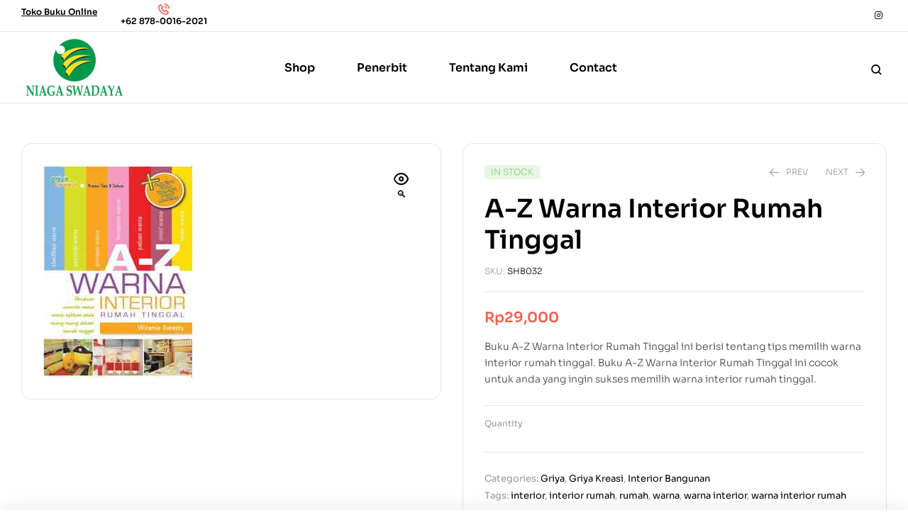

--- FILE ---
content_type: text/html; charset=UTF-8
request_url: https://niagaswadaya.co.id/product/a-z-warna-interior-rumah-tinggal/
body_size: 31947
content:
<!doctype html>
<html lang="en-US">
<head>
	<meta charset="UTF-8">
	<meta name="viewport" content="width=device-width, initial-scale=1.0, maximum-scale=1.0">
	<link rel="profile" href="//gmpg.org/xfn/11">
	
<meta name='robots' content='index, follow, max-image-preview:large, max-snippet:-1, max-video-preview:-1' />
<link rel="dns-prefetch" href="//fonts.googleapis.com">
<link rel="dns-prefetch" href="//s.w.org">

	<!-- This site is optimized with the Yoast SEO Premium plugin v18.1 (Yoast SEO v26.8) - https://yoast.com/product/yoast-seo-premium-wordpress/ -->
	<title>A-Z Warna Interior Rumah Tinggal - Niaga Swadaya</title>
	<link rel="canonical" href="https://niagaswadaya.co.id/product/a-z-warna-interior-rumah-tinggal/" />
	<meta property="og:locale" content="en_US" />
	<meta property="og:type" content="article" />
	<meta property="og:title" content="A-Z Warna Interior Rumah Tinggal" />
	<meta property="og:description" content="Buku A-Z Warna Interior Rumah Tinggal ini berisi tentang tips memilih warna interior rumah tinggal. Buku A-Z Warna Interior Rumah Tinggal ini cocok untuk anda yang ingin sukses memilih warna interior rumah tinggal." />
	<meta property="og:url" content="https://niagaswadaya.co.id/product/a-z-warna-interior-rumah-tinggal/" />
	<meta property="og:site_name" content="Niaga Swadaya" />
	<meta property="article:modified_time" content="2023-01-06T10:56:43+00:00" />
	<meta property="og:image" content="https://niagaswadaya.co.id/wp-content/uploads/2023/01/A-Z-Warna-Interior-Rumah-Tinggal.jpg" />
	<meta property="og:image:width" content="210" />
	<meta property="og:image:height" content="300" />
	<meta property="og:image:type" content="image/jpeg" />
	<meta name="twitter:card" content="summary_large_image" />
	<meta name="twitter:label1" content="Est. reading time" />
	<meta name="twitter:data1" content="1 minute" />
	<script type="application/ld+json" class="yoast-schema-graph">{"@context":"https://schema.org","@graph":[{"@type":"WebPage","@id":"https://niagaswadaya.co.id/product/a-z-warna-interior-rumah-tinggal/","url":"https://niagaswadaya.co.id/product/a-z-warna-interior-rumah-tinggal/","name":"A-Z Warna Interior Rumah Tinggal - Niaga Swadaya","isPartOf":{"@id":"https://niagaswadaya.co.id/#website"},"primaryImageOfPage":{"@id":"https://niagaswadaya.co.id/product/a-z-warna-interior-rumah-tinggal/#primaryimage"},"image":{"@id":"https://niagaswadaya.co.id/product/a-z-warna-interior-rumah-tinggal/#primaryimage"},"thumbnailUrl":"https://niagaswadaya.co.id/wp-content/uploads/2023/01/A-Z-Warna-Interior-Rumah-Tinggal.jpg","datePublished":"2023-01-06T05:34:05+00:00","dateModified":"2023-01-06T10:56:43+00:00","breadcrumb":{"@id":"https://niagaswadaya.co.id/product/a-z-warna-interior-rumah-tinggal/#breadcrumb"},"inLanguage":"en-US","potentialAction":[{"@type":"ReadAction","target":["https://niagaswadaya.co.id/product/a-z-warna-interior-rumah-tinggal/"]}]},{"@type":"ImageObject","inLanguage":"en-US","@id":"https://niagaswadaya.co.id/product/a-z-warna-interior-rumah-tinggal/#primaryimage","url":"https://niagaswadaya.co.id/wp-content/uploads/2023/01/A-Z-Warna-Interior-Rumah-Tinggal.jpg","contentUrl":"https://niagaswadaya.co.id/wp-content/uploads/2023/01/A-Z-Warna-Interior-Rumah-Tinggal.jpg","width":210,"height":300},{"@type":"BreadcrumbList","@id":"https://niagaswadaya.co.id/product/a-z-warna-interior-rumah-tinggal/#breadcrumb","itemListElement":[{"@type":"ListItem","position":1,"name":"Home","item":"https://niagaswadaya.co.id/"},{"@type":"ListItem","position":2,"name":"Shop","item":"https://niagaswadaya.co.id/shop/"},{"@type":"ListItem","position":3,"name":"A-Z Warna Interior Rumah Tinggal"}]},{"@type":"WebSite","@id":"https://niagaswadaya.co.id/#website","url":"https://niagaswadaya.co.id/","name":"Niaga Swadaya","description":"Distributor Buku dan Alquran","publisher":{"@id":"https://niagaswadaya.co.id/#organization"},"potentialAction":[{"@type":"SearchAction","target":{"@type":"EntryPoint","urlTemplate":"https://niagaswadaya.co.id/?s={search_term_string}"},"query-input":{"@type":"PropertyValueSpecification","valueRequired":true,"valueName":"search_term_string"}}],"inLanguage":"en-US"},{"@type":"Organization","@id":"https://niagaswadaya.co.id/#organization","name":"Niaga Swadaya","url":"https://niagaswadaya.co.id/","logo":{"@type":"ImageObject","inLanguage":"en-US","@id":"https://niagaswadaya.co.id/#/schema/logo/image/","url":"https://niagaswadaya.co.id/wp-content/uploads/2023/01/cropped-LOGO-NIAGA-OFC.png","contentUrl":"https://niagaswadaya.co.id/wp-content/uploads/2023/01/cropped-LOGO-NIAGA-OFC.png","width":300,"height":200,"caption":"Niaga Swadaya"},"image":{"@id":"https://niagaswadaya.co.id/#/schema/logo/image/"}}]}</script>
	<!-- / Yoast SEO Premium plugin. -->


<link rel='dns-prefetch' href='//fonts.googleapis.com' />
<link rel="alternate" type="application/rss+xml" title="Niaga Swadaya &raquo; Feed" href="https://niagaswadaya.co.id/feed/" />
<link rel="alternate" type="application/rss+xml" title="Niaga Swadaya &raquo; Comments Feed" href="https://niagaswadaya.co.id/comments/feed/" />
<link rel="alternate" title="oEmbed (JSON)" type="application/json+oembed" href="https://niagaswadaya.co.id/wp-json/oembed/1.0/embed?url=https%3A%2F%2Fniagaswadaya.co.id%2Fproduct%2Fa-z-warna-interior-rumah-tinggal%2F" />
<link rel="alternate" title="oEmbed (XML)" type="text/xml+oembed" href="https://niagaswadaya.co.id/wp-json/oembed/1.0/embed?url=https%3A%2F%2Fniagaswadaya.co.id%2Fproduct%2Fa-z-warna-interior-rumah-tinggal%2F&#038;format=xml" />
<style id='wp-img-auto-sizes-contain-inline-css'>
img:is([sizes=auto i],[sizes^="auto," i]){contain-intrinsic-size:3000px 1500px}
/*# sourceURL=wp-img-auto-sizes-contain-inline-css */
</style>
<link rel='stylesheet' id='dashicons-css' href='https://niagaswadaya.co.id/wp-includes/css/dashicons.min.css?ver=6.9' media='all' />
<style id='dashicons-inline-css'>
[data-font="Dashicons"]:before {font-family: 'Dashicons' !important;content: attr(data-icon) !important;speak: none !important;font-weight: normal !important;font-variant: normal !important;text-transform: none !important;line-height: 1 !important;font-style: normal !important;-webkit-font-smoothing: antialiased !important;-moz-osx-font-smoothing: grayscale !important;}
/*# sourceURL=dashicons-inline-css */
</style>

<link rel='stylesheet' id='hfe-widgets-style-css' href='https://niagaswadaya.co.id/wp-content/plugins/header-footer-elementor/inc/widgets-css/frontend.css?ver=2.8.1' media='all' />
<link rel='stylesheet' id='hfe-woo-product-grid-css' href='https://niagaswadaya.co.id/wp-content/plugins/header-footer-elementor/inc/widgets-css/woo-products.css?ver=2.8.1' media='all' />
<style id='wp-emoji-styles-inline-css'>

	img.wp-smiley, img.emoji {
		display: inline !important;
		border: none !important;
		box-shadow: none !important;
		height: 1em !important;
		width: 1em !important;
		margin: 0 0.07em !important;
		vertical-align: -0.1em !important;
		background: none !important;
		padding: 0 !important;
	}
/*# sourceURL=wp-emoji-styles-inline-css */
</style>
<link rel='stylesheet' id='wp-block-library-css' href='https://niagaswadaya.co.id/wp-includes/css/dist/block-library/style.min.css?ver=6.9' media='all' />
<style id='wp-block-library-theme-inline-css'>
.wp-block-audio :where(figcaption){color:#555;font-size:13px;text-align:center}.is-dark-theme .wp-block-audio :where(figcaption){color:#ffffffa6}.wp-block-audio{margin:0 0 1em}.wp-block-code{border:1px solid #ccc;border-radius:4px;font-family:Menlo,Consolas,monaco,monospace;padding:.8em 1em}.wp-block-embed :where(figcaption){color:#555;font-size:13px;text-align:center}.is-dark-theme .wp-block-embed :where(figcaption){color:#ffffffa6}.wp-block-embed{margin:0 0 1em}.blocks-gallery-caption{color:#555;font-size:13px;text-align:center}.is-dark-theme .blocks-gallery-caption{color:#ffffffa6}:root :where(.wp-block-image figcaption){color:#555;font-size:13px;text-align:center}.is-dark-theme :root :where(.wp-block-image figcaption){color:#ffffffa6}.wp-block-image{margin:0 0 1em}.wp-block-pullquote{border-bottom:4px solid;border-top:4px solid;color:currentColor;margin-bottom:1.75em}.wp-block-pullquote :where(cite),.wp-block-pullquote :where(footer),.wp-block-pullquote__citation{color:currentColor;font-size:.8125em;font-style:normal;text-transform:uppercase}.wp-block-quote{border-left:.25em solid;margin:0 0 1.75em;padding-left:1em}.wp-block-quote cite,.wp-block-quote footer{color:currentColor;font-size:.8125em;font-style:normal;position:relative}.wp-block-quote:where(.has-text-align-right){border-left:none;border-right:.25em solid;padding-left:0;padding-right:1em}.wp-block-quote:where(.has-text-align-center){border:none;padding-left:0}.wp-block-quote.is-large,.wp-block-quote.is-style-large,.wp-block-quote:where(.is-style-plain){border:none}.wp-block-search .wp-block-search__label{font-weight:700}.wp-block-search__button{border:1px solid #ccc;padding:.375em .625em}:where(.wp-block-group.has-background){padding:1.25em 2.375em}.wp-block-separator.has-css-opacity{opacity:.4}.wp-block-separator{border:none;border-bottom:2px solid;margin-left:auto;margin-right:auto}.wp-block-separator.has-alpha-channel-opacity{opacity:1}.wp-block-separator:not(.is-style-wide):not(.is-style-dots){width:100px}.wp-block-separator.has-background:not(.is-style-dots){border-bottom:none;height:1px}.wp-block-separator.has-background:not(.is-style-wide):not(.is-style-dots){height:2px}.wp-block-table{margin:0 0 1em}.wp-block-table td,.wp-block-table th{word-break:normal}.wp-block-table :where(figcaption){color:#555;font-size:13px;text-align:center}.is-dark-theme .wp-block-table :where(figcaption){color:#ffffffa6}.wp-block-video :where(figcaption){color:#555;font-size:13px;text-align:center}.is-dark-theme .wp-block-video :where(figcaption){color:#ffffffa6}.wp-block-video{margin:0 0 1em}:root :where(.wp-block-template-part.has-background){margin-bottom:0;margin-top:0;padding:1.25em 2.375em}
/*# sourceURL=/wp-includes/css/dist/block-library/theme.min.css */
</style>
<style id='classic-theme-styles-inline-css'>
/*! This file is auto-generated */
.wp-block-button__link{color:#fff;background-color:#32373c;border-radius:9999px;box-shadow:none;text-decoration:none;padding:calc(.667em + 2px) calc(1.333em + 2px);font-size:1.125em}.wp-block-file__button{background:#32373c;color:#fff;text-decoration:none}
/*# sourceURL=/wp-includes/css/classic-themes.min.css */
</style>
<link rel='stylesheet' id='bookory-gutenberg-blocks-css' href='https://niagaswadaya.co.id/wp-content/themes/bookory/assets/css/base/gutenberg-blocks.css?ver=2.1.5' media='all' />
<style id='global-styles-inline-css'>
:root{--wp--preset--aspect-ratio--square: 1;--wp--preset--aspect-ratio--4-3: 4/3;--wp--preset--aspect-ratio--3-4: 3/4;--wp--preset--aspect-ratio--3-2: 3/2;--wp--preset--aspect-ratio--2-3: 2/3;--wp--preset--aspect-ratio--16-9: 16/9;--wp--preset--aspect-ratio--9-16: 9/16;--wp--preset--color--black: #000000;--wp--preset--color--cyan-bluish-gray: #abb8c3;--wp--preset--color--white: #ffffff;--wp--preset--color--pale-pink: #f78da7;--wp--preset--color--vivid-red: #cf2e2e;--wp--preset--color--luminous-vivid-orange: #ff6900;--wp--preset--color--luminous-vivid-amber: #fcb900;--wp--preset--color--light-green-cyan: #7bdcb5;--wp--preset--color--vivid-green-cyan: #00d084;--wp--preset--color--pale-cyan-blue: #8ed1fc;--wp--preset--color--vivid-cyan-blue: #0693e3;--wp--preset--color--vivid-purple: #9b51e0;--wp--preset--gradient--vivid-cyan-blue-to-vivid-purple: linear-gradient(135deg,rgb(6,147,227) 0%,rgb(155,81,224) 100%);--wp--preset--gradient--light-green-cyan-to-vivid-green-cyan: linear-gradient(135deg,rgb(122,220,180) 0%,rgb(0,208,130) 100%);--wp--preset--gradient--luminous-vivid-amber-to-luminous-vivid-orange: linear-gradient(135deg,rgb(252,185,0) 0%,rgb(255,105,0) 100%);--wp--preset--gradient--luminous-vivid-orange-to-vivid-red: linear-gradient(135deg,rgb(255,105,0) 0%,rgb(207,46,46) 100%);--wp--preset--gradient--very-light-gray-to-cyan-bluish-gray: linear-gradient(135deg,rgb(238,238,238) 0%,rgb(169,184,195) 100%);--wp--preset--gradient--cool-to-warm-spectrum: linear-gradient(135deg,rgb(74,234,220) 0%,rgb(151,120,209) 20%,rgb(207,42,186) 40%,rgb(238,44,130) 60%,rgb(251,105,98) 80%,rgb(254,248,76) 100%);--wp--preset--gradient--blush-light-purple: linear-gradient(135deg,rgb(255,206,236) 0%,rgb(152,150,240) 100%);--wp--preset--gradient--blush-bordeaux: linear-gradient(135deg,rgb(254,205,165) 0%,rgb(254,45,45) 50%,rgb(107,0,62) 100%);--wp--preset--gradient--luminous-dusk: linear-gradient(135deg,rgb(255,203,112) 0%,rgb(199,81,192) 50%,rgb(65,88,208) 100%);--wp--preset--gradient--pale-ocean: linear-gradient(135deg,rgb(255,245,203) 0%,rgb(182,227,212) 50%,rgb(51,167,181) 100%);--wp--preset--gradient--electric-grass: linear-gradient(135deg,rgb(202,248,128) 0%,rgb(113,206,126) 100%);--wp--preset--gradient--midnight: linear-gradient(135deg,rgb(2,3,129) 0%,rgb(40,116,252) 100%);--wp--preset--font-size--small: 14px;--wp--preset--font-size--medium: 23px;--wp--preset--font-size--large: 26px;--wp--preset--font-size--x-large: 42px;--wp--preset--font-size--normal: 16px;--wp--preset--font-size--huge: 37px;--wp--preset--spacing--20: 0.44rem;--wp--preset--spacing--30: 0.67rem;--wp--preset--spacing--40: 1rem;--wp--preset--spacing--50: 1.5rem;--wp--preset--spacing--60: 2.25rem;--wp--preset--spacing--70: 3.38rem;--wp--preset--spacing--80: 5.06rem;--wp--preset--shadow--natural: 6px 6px 9px rgba(0, 0, 0, 0.2);--wp--preset--shadow--deep: 12px 12px 50px rgba(0, 0, 0, 0.4);--wp--preset--shadow--sharp: 6px 6px 0px rgba(0, 0, 0, 0.2);--wp--preset--shadow--outlined: 6px 6px 0px -3px rgb(255, 255, 255), 6px 6px rgb(0, 0, 0);--wp--preset--shadow--crisp: 6px 6px 0px rgb(0, 0, 0);}:where(.is-layout-flex){gap: 0.5em;}:where(.is-layout-grid){gap: 0.5em;}body .is-layout-flex{display: flex;}.is-layout-flex{flex-wrap: wrap;align-items: center;}.is-layout-flex > :is(*, div){margin: 0;}body .is-layout-grid{display: grid;}.is-layout-grid > :is(*, div){margin: 0;}:where(.wp-block-columns.is-layout-flex){gap: 2em;}:where(.wp-block-columns.is-layout-grid){gap: 2em;}:where(.wp-block-post-template.is-layout-flex){gap: 1.25em;}:where(.wp-block-post-template.is-layout-grid){gap: 1.25em;}.has-black-color{color: var(--wp--preset--color--black) !important;}.has-cyan-bluish-gray-color{color: var(--wp--preset--color--cyan-bluish-gray) !important;}.has-white-color{color: var(--wp--preset--color--white) !important;}.has-pale-pink-color{color: var(--wp--preset--color--pale-pink) !important;}.has-vivid-red-color{color: var(--wp--preset--color--vivid-red) !important;}.has-luminous-vivid-orange-color{color: var(--wp--preset--color--luminous-vivid-orange) !important;}.has-luminous-vivid-amber-color{color: var(--wp--preset--color--luminous-vivid-amber) !important;}.has-light-green-cyan-color{color: var(--wp--preset--color--light-green-cyan) !important;}.has-vivid-green-cyan-color{color: var(--wp--preset--color--vivid-green-cyan) !important;}.has-pale-cyan-blue-color{color: var(--wp--preset--color--pale-cyan-blue) !important;}.has-vivid-cyan-blue-color{color: var(--wp--preset--color--vivid-cyan-blue) !important;}.has-vivid-purple-color{color: var(--wp--preset--color--vivid-purple) !important;}.has-black-background-color{background-color: var(--wp--preset--color--black) !important;}.has-cyan-bluish-gray-background-color{background-color: var(--wp--preset--color--cyan-bluish-gray) !important;}.has-white-background-color{background-color: var(--wp--preset--color--white) !important;}.has-pale-pink-background-color{background-color: var(--wp--preset--color--pale-pink) !important;}.has-vivid-red-background-color{background-color: var(--wp--preset--color--vivid-red) !important;}.has-luminous-vivid-orange-background-color{background-color: var(--wp--preset--color--luminous-vivid-orange) !important;}.has-luminous-vivid-amber-background-color{background-color: var(--wp--preset--color--luminous-vivid-amber) !important;}.has-light-green-cyan-background-color{background-color: var(--wp--preset--color--light-green-cyan) !important;}.has-vivid-green-cyan-background-color{background-color: var(--wp--preset--color--vivid-green-cyan) !important;}.has-pale-cyan-blue-background-color{background-color: var(--wp--preset--color--pale-cyan-blue) !important;}.has-vivid-cyan-blue-background-color{background-color: var(--wp--preset--color--vivid-cyan-blue) !important;}.has-vivid-purple-background-color{background-color: var(--wp--preset--color--vivid-purple) !important;}.has-black-border-color{border-color: var(--wp--preset--color--black) !important;}.has-cyan-bluish-gray-border-color{border-color: var(--wp--preset--color--cyan-bluish-gray) !important;}.has-white-border-color{border-color: var(--wp--preset--color--white) !important;}.has-pale-pink-border-color{border-color: var(--wp--preset--color--pale-pink) !important;}.has-vivid-red-border-color{border-color: var(--wp--preset--color--vivid-red) !important;}.has-luminous-vivid-orange-border-color{border-color: var(--wp--preset--color--luminous-vivid-orange) !important;}.has-luminous-vivid-amber-border-color{border-color: var(--wp--preset--color--luminous-vivid-amber) !important;}.has-light-green-cyan-border-color{border-color: var(--wp--preset--color--light-green-cyan) !important;}.has-vivid-green-cyan-border-color{border-color: var(--wp--preset--color--vivid-green-cyan) !important;}.has-pale-cyan-blue-border-color{border-color: var(--wp--preset--color--pale-cyan-blue) !important;}.has-vivid-cyan-blue-border-color{border-color: var(--wp--preset--color--vivid-cyan-blue) !important;}.has-vivid-purple-border-color{border-color: var(--wp--preset--color--vivid-purple) !important;}.has-vivid-cyan-blue-to-vivid-purple-gradient-background{background: var(--wp--preset--gradient--vivid-cyan-blue-to-vivid-purple) !important;}.has-light-green-cyan-to-vivid-green-cyan-gradient-background{background: var(--wp--preset--gradient--light-green-cyan-to-vivid-green-cyan) !important;}.has-luminous-vivid-amber-to-luminous-vivid-orange-gradient-background{background: var(--wp--preset--gradient--luminous-vivid-amber-to-luminous-vivid-orange) !important;}.has-luminous-vivid-orange-to-vivid-red-gradient-background{background: var(--wp--preset--gradient--luminous-vivid-orange-to-vivid-red) !important;}.has-very-light-gray-to-cyan-bluish-gray-gradient-background{background: var(--wp--preset--gradient--very-light-gray-to-cyan-bluish-gray) !important;}.has-cool-to-warm-spectrum-gradient-background{background: var(--wp--preset--gradient--cool-to-warm-spectrum) !important;}.has-blush-light-purple-gradient-background{background: var(--wp--preset--gradient--blush-light-purple) !important;}.has-blush-bordeaux-gradient-background{background: var(--wp--preset--gradient--blush-bordeaux) !important;}.has-luminous-dusk-gradient-background{background: var(--wp--preset--gradient--luminous-dusk) !important;}.has-pale-ocean-gradient-background{background: var(--wp--preset--gradient--pale-ocean) !important;}.has-electric-grass-gradient-background{background: var(--wp--preset--gradient--electric-grass) !important;}.has-midnight-gradient-background{background: var(--wp--preset--gradient--midnight) !important;}.has-small-font-size{font-size: var(--wp--preset--font-size--small) !important;}.has-medium-font-size{font-size: var(--wp--preset--font-size--medium) !important;}.has-large-font-size{font-size: var(--wp--preset--font-size--large) !important;}.has-x-large-font-size{font-size: var(--wp--preset--font-size--x-large) !important;}
:where(.wp-block-post-template.is-layout-flex){gap: 1.25em;}:where(.wp-block-post-template.is-layout-grid){gap: 1.25em;}
:where(.wp-block-term-template.is-layout-flex){gap: 1.25em;}:where(.wp-block-term-template.is-layout-grid){gap: 1.25em;}
:where(.wp-block-columns.is-layout-flex){gap: 2em;}:where(.wp-block-columns.is-layout-grid){gap: 2em;}
:root :where(.wp-block-pullquote){font-size: 1.5em;line-height: 1.6;}
/*# sourceURL=global-styles-inline-css */
</style>
<link rel='stylesheet' id='contact-form-7-css' href='https://niagaswadaya.co.id/wp-content/plugins/contact-form-7/includes/css/styles.css?ver=6.1.4' media='all' />
<link rel='stylesheet' id='mas-wc-brands-style-css' href='https://niagaswadaya.co.id/wp-content/plugins/mas-woocommerce-brands/assets/css/style.css?ver=1.1.0' media='all' />
<link rel='stylesheet' id='photoswipe-css' href='https://niagaswadaya.co.id/wp-content/plugins/woocommerce/assets/css/photoswipe/photoswipe.min.css?ver=10.4.3' media='all' />
<link rel='stylesheet' id='photoswipe-default-skin-css' href='https://niagaswadaya.co.id/wp-content/plugins/woocommerce/assets/css/photoswipe/default-skin/default-skin.min.css?ver=10.4.3' media='all' />
<style id='woocommerce-inline-inline-css'>
.woocommerce form .form-row .required { visibility: visible; }
/*# sourceURL=woocommerce-inline-inline-css */
</style>
<link rel='stylesheet' id='hfe-style-css' href='https://niagaswadaya.co.id/wp-content/plugins/header-footer-elementor/assets/css/header-footer-elementor.css?ver=2.8.1' media='all' />
<link rel='stylesheet' id='elementor-icons-css' href='https://niagaswadaya.co.id/wp-content/plugins/elementor/assets/lib/eicons/css/elementor-icons.min.css?ver=5.46.0' media='all' />
<link rel='stylesheet' id='elementor-frontend-css' href='https://niagaswadaya.co.id/wp-content/uploads/elementor/css/custom-frontend.min.css?ver=1764738112' media='all' />
<link rel='stylesheet' id='elementor-post-4-css' href='https://niagaswadaya.co.id/wp-content/uploads/elementor/css/post-4.css?ver=1764738112' media='all' />
<link rel='stylesheet' id='elementor-post-235-css' href='https://niagaswadaya.co.id/wp-content/uploads/elementor/css/post-235.css?ver=1764738112' media='all' />
<link rel='stylesheet' id='elementor-post-329-css' href='https://niagaswadaya.co.id/wp-content/uploads/elementor/css/post-329.css?ver=1764738112' media='all' />
<link rel='stylesheet' id='elementor-post-751-css' href='https://niagaswadaya.co.id/wp-content/uploads/elementor/css/post-751.css?ver=1764738112' media='all' />
<link rel='stylesheet' id='woo-variation-swatches-css' href='https://niagaswadaya.co.id/wp-content/plugins/woo-variation-swatches/assets/css/frontend.min.css?ver=1762827822' media='all' />
<style id='woo-variation-swatches-inline-css'>
:root {
--wvs-tick:url("data:image/svg+xml;utf8,%3Csvg filter='drop-shadow(0px 0px 2px rgb(0 0 0 / .8))' xmlns='http://www.w3.org/2000/svg'  viewBox='0 0 30 30'%3E%3Cpath fill='none' stroke='%23ffffff' stroke-linecap='round' stroke-linejoin='round' stroke-width='4' d='M4 16L11 23 27 7'/%3E%3C/svg%3E");

--wvs-cross:url("data:image/svg+xml;utf8,%3Csvg filter='drop-shadow(0px 0px 5px rgb(255 255 255 / .6))' xmlns='http://www.w3.org/2000/svg' width='72px' height='72px' viewBox='0 0 24 24'%3E%3Cpath fill='none' stroke='%23ff0000' stroke-linecap='round' stroke-width='0.6' d='M5 5L19 19M19 5L5 19'/%3E%3C/svg%3E");
--wvs-single-product-item-width:30px;
--wvs-single-product-item-height:30px;
--wvs-single-product-item-font-size:16px}
/*# sourceURL=woo-variation-swatches-inline-css */
</style>
<link rel='stylesheet' id='slick-css' href='https://niagaswadaya.co.id/wp-content/plugins/woo-smart-quick-view/assets/libs/slick/slick.css?ver=6.9' media='all' />
<link rel='stylesheet' id='perfect-scrollbar-css' href='https://niagaswadaya.co.id/wp-content/plugins/woo-smart-quick-view/assets/libs/perfect-scrollbar/css/perfect-scrollbar.min.css?ver=6.9' media='all' />
<link rel='stylesheet' id='perfect-scrollbar-wpc-css' href='https://niagaswadaya.co.id/wp-content/plugins/woo-smart-quick-view/assets/libs/perfect-scrollbar/css/custom-theme.css?ver=6.9' media='all' />
<link rel='stylesheet' id='magnific-popup-css' href='https://niagaswadaya.co.id/wp-content/themes/bookory/assets/css/libs/magnific-popup.css?ver=2.1.5' media='all' />
<link rel='stylesheet' id='woosq-feather-css' href='https://niagaswadaya.co.id/wp-content/plugins/woo-smart-quick-view/assets/libs/feather/feather.css?ver=6.9' media='all' />
<link rel='stylesheet' id='woosq-frontend-css' href='https://niagaswadaya.co.id/wp-content/plugins/woo-smart-quick-view/assets/css/frontend.css?ver=4.2.8' media='all' />
<link rel='stylesheet' id='ywctm-frontend-css' href='https://niagaswadaya.co.id/wp-content/plugins/yith-woocommerce-catalog-mode/assets/css/frontend.min.css?ver=2.51.0' media='all' />
<style id='ywctm-frontend-inline-css'>
form.cart button.single_add_to_cart_button, .ppc-button-wrapper, .wc-ppcp-paylater-msg__container, form.cart .quantity, .widget.woocommerce.widget_shopping_cart{display: none !important}
/*# sourceURL=ywctm-frontend-inline-css */
</style>
<link rel='stylesheet' id='bookory-style-css' href='https://niagaswadaya.co.id/wp-content/themes/bookory/style.css?ver=2.1.5' media='all' />
<style id='bookory-style-inline-css'>
body{--primary:#F65D4E;--primary_hover:#f4402f;--text:#444444;--accent:#000000;--lighter:#999999;--border:#E6E6E6;}
@media(max-width:1366px){body.theme-bookory [data-elementor-columns-laptop="1"] .column-item{flex: 0 0 100%; max-width: 100%;}.woocommerce.columns-laptop-1 ul.products li.product{flex: 0 0 100%; max-width: 100%;}body.theme-bookory [data-elementor-columns-laptop="2"] .column-item{flex: 0 0 50%; max-width: 50%;}.woocommerce.columns-laptop-2 ul.products li.product{flex: 0 0 50%; max-width: 50%;}body.theme-bookory [data-elementor-columns-laptop="3"] .column-item{flex: 0 0 33.3333333333%; max-width: 33.3333333333%;}.woocommerce.columns-laptop-3 ul.products li.product{flex: 0 0 33.3333333333%; max-width: 33.3333333333%;}body.theme-bookory [data-elementor-columns-laptop="4"] .column-item{flex: 0 0 25%; max-width: 25%;}.woocommerce.columns-laptop-4 ul.products li.product{flex: 0 0 25%; max-width: 25%;}body.theme-bookory [data-elementor-columns-laptop="5"] .column-item{flex: 0 0 20%; max-width: 20%;}.woocommerce.columns-laptop-5 ul.products li.product{flex: 0 0 20%; max-width: 20%;}body.theme-bookory [data-elementor-columns-laptop="6"] .column-item{flex: 0 0 16.6666666667%; max-width: 16.6666666667%;}.woocommerce.columns-laptop-6 ul.products li.product{flex: 0 0 16.6666666667%; max-width: 16.6666666667%;}body.theme-bookory [data-elementor-columns-laptop="7"] .column-item{flex: 0 0 14.2857142857%; max-width: 14.2857142857%;}.woocommerce.columns-laptop-7 ul.products li.product{flex: 0 0 14.2857142857%; max-width: 14.2857142857%;}body.theme-bookory [data-elementor-columns-laptop="8"] .column-item{flex: 0 0 12.5%; max-width: 12.5%;}.woocommerce.columns-laptop-8 ul.products li.product{flex: 0 0 12.5%; max-width: 12.5%;}}@media(max-width:1200px){body.theme-bookory [data-elementor-columns-tablet-extra="1"] .column-item{flex: 0 0 100%; max-width: 100%;}.woocommerce.columns-tablet-extra-1 ul.products li.product{flex: 0 0 100%; max-width: 100%;}body.theme-bookory [data-elementor-columns-tablet-extra="2"] .column-item{flex: 0 0 50%; max-width: 50%;}.woocommerce.columns-tablet-extra-2 ul.products li.product{flex: 0 0 50%; max-width: 50%;}body.theme-bookory [data-elementor-columns-tablet-extra="3"] .column-item{flex: 0 0 33.3333333333%; max-width: 33.3333333333%;}.woocommerce.columns-tablet-extra-3 ul.products li.product{flex: 0 0 33.3333333333%; max-width: 33.3333333333%;}body.theme-bookory [data-elementor-columns-tablet-extra="4"] .column-item{flex: 0 0 25%; max-width: 25%;}.woocommerce.columns-tablet-extra-4 ul.products li.product{flex: 0 0 25%; max-width: 25%;}body.theme-bookory [data-elementor-columns-tablet-extra="5"] .column-item{flex: 0 0 20%; max-width: 20%;}.woocommerce.columns-tablet-extra-5 ul.products li.product{flex: 0 0 20%; max-width: 20%;}body.theme-bookory [data-elementor-columns-tablet-extra="6"] .column-item{flex: 0 0 16.6666666667%; max-width: 16.6666666667%;}.woocommerce.columns-tablet-extra-6 ul.products li.product{flex: 0 0 16.6666666667%; max-width: 16.6666666667%;}body.theme-bookory [data-elementor-columns-tablet-extra="7"] .column-item{flex: 0 0 14.2857142857%; max-width: 14.2857142857%;}.woocommerce.columns-tablet-extra-7 ul.products li.product{flex: 0 0 14.2857142857%; max-width: 14.2857142857%;}body.theme-bookory [data-elementor-columns-tablet-extra="8"] .column-item{flex: 0 0 12.5%; max-width: 12.5%;}.woocommerce.columns-tablet-extra-8 ul.products li.product{flex: 0 0 12.5%; max-width: 12.5%;}}@media(max-width:1024px){body.theme-bookory [data-elementor-columns-tablet="1"] .column-item{flex: 0 0 100%; max-width: 100%;}.woocommerce.columns-tablet-1 ul.products li.product{flex: 0 0 100%; max-width: 100%;}body.theme-bookory [data-elementor-columns-tablet="2"] .column-item{flex: 0 0 50%; max-width: 50%;}.woocommerce.columns-tablet-2 ul.products li.product{flex: 0 0 50%; max-width: 50%;}body.theme-bookory [data-elementor-columns-tablet="3"] .column-item{flex: 0 0 33.3333333333%; max-width: 33.3333333333%;}.woocommerce.columns-tablet-3 ul.products li.product{flex: 0 0 33.3333333333%; max-width: 33.3333333333%;}body.theme-bookory [data-elementor-columns-tablet="4"] .column-item{flex: 0 0 25%; max-width: 25%;}.woocommerce.columns-tablet-4 ul.products li.product{flex: 0 0 25%; max-width: 25%;}body.theme-bookory [data-elementor-columns-tablet="5"] .column-item{flex: 0 0 20%; max-width: 20%;}.woocommerce.columns-tablet-5 ul.products li.product{flex: 0 0 20%; max-width: 20%;}body.theme-bookory [data-elementor-columns-tablet="6"] .column-item{flex: 0 0 16.6666666667%; max-width: 16.6666666667%;}.woocommerce.columns-tablet-6 ul.products li.product{flex: 0 0 16.6666666667%; max-width: 16.6666666667%;}body.theme-bookory [data-elementor-columns-tablet="7"] .column-item{flex: 0 0 14.2857142857%; max-width: 14.2857142857%;}.woocommerce.columns-tablet-7 ul.products li.product{flex: 0 0 14.2857142857%; max-width: 14.2857142857%;}body.theme-bookory [data-elementor-columns-tablet="8"] .column-item{flex: 0 0 12.5%; max-width: 12.5%;}.woocommerce.columns-tablet-8 ul.products li.product{flex: 0 0 12.5%; max-width: 12.5%;}}@media(max-width:880px){body.theme-bookory [data-elementor-columns-mobile-extra="1"] .column-item{flex: 0 0 100%; max-width: 100%;}.woocommerce.columns-mobile-extra-1 ul.products li.product{flex: 0 0 100%; max-width: 100%;}body.theme-bookory [data-elementor-columns-mobile-extra="2"] .column-item{flex: 0 0 50%; max-width: 50%;}.woocommerce.columns-mobile-extra-2 ul.products li.product{flex: 0 0 50%; max-width: 50%;}body.theme-bookory [data-elementor-columns-mobile-extra="3"] .column-item{flex: 0 0 33.3333333333%; max-width: 33.3333333333%;}.woocommerce.columns-mobile-extra-3 ul.products li.product{flex: 0 0 33.3333333333%; max-width: 33.3333333333%;}body.theme-bookory [data-elementor-columns-mobile-extra="4"] .column-item{flex: 0 0 25%; max-width: 25%;}.woocommerce.columns-mobile-extra-4 ul.products li.product{flex: 0 0 25%; max-width: 25%;}body.theme-bookory [data-elementor-columns-mobile-extra="5"] .column-item{flex: 0 0 20%; max-width: 20%;}.woocommerce.columns-mobile-extra-5 ul.products li.product{flex: 0 0 20%; max-width: 20%;}body.theme-bookory [data-elementor-columns-mobile-extra="6"] .column-item{flex: 0 0 16.6666666667%; max-width: 16.6666666667%;}.woocommerce.columns-mobile-extra-6 ul.products li.product{flex: 0 0 16.6666666667%; max-width: 16.6666666667%;}body.theme-bookory [data-elementor-columns-mobile-extra="7"] .column-item{flex: 0 0 14.2857142857%; max-width: 14.2857142857%;}.woocommerce.columns-mobile-extra-7 ul.products li.product{flex: 0 0 14.2857142857%; max-width: 14.2857142857%;}body.theme-bookory [data-elementor-columns-mobile-extra="8"] .column-item{flex: 0 0 12.5%; max-width: 12.5%;}.woocommerce.columns-mobile-extra-8 ul.products li.product{flex: 0 0 12.5%; max-width: 12.5%;}}@media(max-width:767px){body.theme-bookory [data-elementor-columns-mobile="1"] .column-item{flex: 0 0 100%; max-width: 100%;}.woocommerce.columns-mobile-1 ul.products li.product{flex: 0 0 100%; max-width: 100%;}body.theme-bookory [data-elementor-columns-mobile="2"] .column-item{flex: 0 0 50%; max-width: 50%;}.woocommerce.columns-mobile-2 ul.products li.product{flex: 0 0 50%; max-width: 50%;}body.theme-bookory [data-elementor-columns-mobile="3"] .column-item{flex: 0 0 33.3333333333%; max-width: 33.3333333333%;}.woocommerce.columns-mobile-3 ul.products li.product{flex: 0 0 33.3333333333%; max-width: 33.3333333333%;}body.theme-bookory [data-elementor-columns-mobile="4"] .column-item{flex: 0 0 25%; max-width: 25%;}.woocommerce.columns-mobile-4 ul.products li.product{flex: 0 0 25%; max-width: 25%;}body.theme-bookory [data-elementor-columns-mobile="5"] .column-item{flex: 0 0 20%; max-width: 20%;}.woocommerce.columns-mobile-5 ul.products li.product{flex: 0 0 20%; max-width: 20%;}body.theme-bookory [data-elementor-columns-mobile="6"] .column-item{flex: 0 0 16.6666666667%; max-width: 16.6666666667%;}.woocommerce.columns-mobile-6 ul.products li.product{flex: 0 0 16.6666666667%; max-width: 16.6666666667%;}body.theme-bookory [data-elementor-columns-mobile="7"] .column-item{flex: 0 0 14.2857142857%; max-width: 14.2857142857%;}.woocommerce.columns-mobile-7 ul.products li.product{flex: 0 0 14.2857142857%; max-width: 14.2857142857%;}body.theme-bookory [data-elementor-columns-mobile="8"] .column-item{flex: 0 0 12.5%; max-width: 12.5%;}.woocommerce.columns-mobile-8 ul.products li.product{flex: 0 0 12.5%; max-width: 12.5%;}}
/*# sourceURL=bookory-style-inline-css */
</style>
<link rel='stylesheet' id='slick-theme-css' href='https://niagaswadaya.co.id/wp-content/themes/bookory/assets/css/base/slick-theme.css?ver=2.1.5' media='all' />
<link rel='stylesheet' id='bookory-fonts-css' href='//fonts.googleapis.com/css?family=Sora:300,400,500,600,700&#038;subset=latin%2Clatin-ext&#038;display=swap' media='all' />
<link rel='stylesheet' id='bookory-dokan-style-css' href='https://niagaswadaya.co.id/wp-content/themes/bookory/assets/css/dokan/dokan.css?ver=2.1.5' media='all' />
<link rel='stylesheet' id='elementor-post-4757-css' href='https://niagaswadaya.co.id/wp-content/uploads/elementor/css/post-4757.css?ver=1764738112' media='all' />
<link rel='stylesheet' id='dokan-modal-css' href='https://niagaswadaya.co.id/wp-content/plugins/dokan-lite/assets/vendors/izimodal/iziModal.min.css?ver=1730849410' media='all' />
<link rel='stylesheet' id='dokan-select2-css-css' href='https://niagaswadaya.co.id/wp-content/plugins/dokan-lite/assets/vendors/select2/select2.css?ver=4.2.8' media='all' />
<link rel='stylesheet' id='bookory-elementor-css' href='https://niagaswadaya.co.id/wp-content/themes/bookory/assets/css/base/elementor.css?ver=2.1.5' media='all' />
<link rel='stylesheet' id='hfe-elementor-icons-css' href='https://niagaswadaya.co.id/wp-content/plugins/elementor/assets/lib/eicons/css/elementor-icons.min.css?ver=5.34.0' media='all' />
<link rel='stylesheet' id='hfe-icons-list-css' href='https://niagaswadaya.co.id/wp-content/plugins/elementor/assets/css/widget-icon-list.min.css?ver=3.24.3' media='all' />
<link rel='stylesheet' id='hfe-social-icons-css' href='https://niagaswadaya.co.id/wp-content/plugins/elementor/assets/css/widget-social-icons.min.css?ver=3.24.0' media='all' />
<link rel='stylesheet' id='hfe-social-share-icons-brands-css' href='https://niagaswadaya.co.id/wp-content/plugins/elementor/assets/lib/font-awesome/css/brands.css?ver=5.15.3' media='all' />
<link rel='stylesheet' id='hfe-social-share-icons-fontawesome-css' href='https://niagaswadaya.co.id/wp-content/plugins/elementor/assets/lib/font-awesome/css/fontawesome.css?ver=5.15.3' media='all' />
<link rel='stylesheet' id='hfe-nav-menu-icons-css' href='https://niagaswadaya.co.id/wp-content/plugins/elementor/assets/lib/font-awesome/css/solid.css?ver=5.15.3' media='all' />
<link rel='stylesheet' id='bookory-woocommerce-style-css' href='https://niagaswadaya.co.id/wp-content/themes/bookory/assets/css/woocommerce/woocommerce.css?ver=2.1.5' media='all' />
<link rel='stylesheet' id='tooltipster-css' href='https://niagaswadaya.co.id/wp-content/themes/bookory/assets/css/libs/tooltipster.bundle.min.css?ver=2.1.5' media='all' />
<link rel='stylesheet' id='bookory-child-style-css' href='https://niagaswadaya.co.id/wp-content/themes/bookory-child/style.css?ver=2.0.4' media='all' />
<link rel='stylesheet' id='elementor-gf-local-sora-css' href='https://niagaswadaya.co.id/wp-content/uploads/elementor/google-fonts/css/sora.css?ver=1742275996' media='all' />
<link rel='stylesheet' id='elementor-icons-shared-0-css' href='https://niagaswadaya.co.id/wp-content/plugins/elementor/assets/lib/font-awesome/css/fontawesome.min.css?ver=5.15.3' media='all' />
<link rel='stylesheet' id='elementor-icons-fa-brands-css' href='https://niagaswadaya.co.id/wp-content/plugins/elementor/assets/lib/font-awesome/css/brands.min.css?ver=5.15.3' media='all' />
<link rel='stylesheet' id='elementor-icons-fa-regular-css' href='https://niagaswadaya.co.id/wp-content/plugins/elementor/assets/lib/font-awesome/css/regular.min.css?ver=5.15.3' media='all' />
<script type="text/template" id="tmpl-variation-template">
	<div class="woocommerce-variation-description">{{{ data.variation.variation_description }}}</div>
	<div class="woocommerce-variation-price">{{{ data.variation.price_html }}}</div>
	<div class="woocommerce-variation-availability">{{{ data.variation.availability_html }}}</div>
</script>
<script type="text/template" id="tmpl-unavailable-variation-template">
	<p role="alert">Sorry, this product is unavailable. Please choose a different combination.</p>
</script>
<script src="https://niagaswadaya.co.id/wp-includes/js/jquery/jquery.min.js?ver=3.7.1" id="jquery-core-js"></script>
<script src="https://niagaswadaya.co.id/wp-includes/js/jquery/jquery-migrate.min.js?ver=3.4.1" id="jquery-migrate-js"></script>
<script id="jquery-js-after">
!function($){"use strict";$(document).ready(function(){$(this).scrollTop()>100&&$(".hfe-scroll-to-top-wrap").removeClass("hfe-scroll-to-top-hide"),$(window).scroll(function(){$(this).scrollTop()<100?$(".hfe-scroll-to-top-wrap").fadeOut(300):$(".hfe-scroll-to-top-wrap").fadeIn(300)}),$(".hfe-scroll-to-top-wrap").on("click",function(){$("html, body").animate({scrollTop:0},300);return!1})})}(jQuery);
!function($){'use strict';$(document).ready(function(){var bar=$('.hfe-reading-progress-bar');if(!bar.length)return;$(window).on('scroll',function(){var s=$(window).scrollTop(),d=$(document).height()-$(window).height(),p=d? s/d*100:0;bar.css('width',p+'%')});});}(jQuery);
//# sourceURL=jquery-js-after
</script>
<script src="https://niagaswadaya.co.id/wp-includes/js/dist/hooks.min.js?ver=dd5603f07f9220ed27f1" id="wp-hooks-js"></script>
<script src="https://niagaswadaya.co.id/wp-includes/js/dist/i18n.min.js?ver=c26c3dc7bed366793375" id="wp-i18n-js"></script>
<script id="wp-i18n-js-after">
wp.i18n.setLocaleData( { 'text direction\u0004ltr': [ 'ltr' ] } );
//# sourceURL=wp-i18n-js-after
</script>
<script src="https://niagaswadaya.co.id/wp-content/plugins/dokan-lite/assets/vendors/izimodal/iziModal.min.js?ver=4.2.8" id="dokan-modal-js"></script>
<script src="https://niagaswadaya.co.id/wp-content/plugins/dokan-lite/assets/vendors/sweetalert2/sweetalert2.all.min.js?ver=1730849410" id="dokan-sweetalert2-js"></script>
<script src="https://niagaswadaya.co.id/wp-includes/js/dist/vendor/moment.min.js?ver=2.30.1" id="moment-js"></script>
<script id="moment-js-after">
moment.updateLocale( 'en_US', {"months":["January","February","March","April","May","June","July","August","September","October","November","December"],"monthsShort":["Jan","Feb","Mar","Apr","May","Jun","Jul","Aug","Sep","Oct","Nov","Dec"],"weekdays":["Sunday","Monday","Tuesday","Wednesday","Thursday","Friday","Saturday"],"weekdaysShort":["Sun","Mon","Tue","Wed","Thu","Fri","Sat"],"week":{"dow":1},"longDateFormat":{"LT":"g:i a","LTS":null,"L":null,"LL":"F j, Y","LLL":"F j, Y g:i a","LLLL":null}} );
//# sourceURL=moment-js-after
</script>
<script id="dokan-util-helper-js-extra">
var dokan_helper = {"i18n_date_format":"F j, Y","i18n_time_format":"g:i a","week_starts_day":"1","reverse_withdrawal":{"enabled":false},"timepicker_locale":{"am":"am","pm":"pm","AM":"AM","PM":"PM","hr":"hr","hrs":"hrs","mins":"mins"},"daterange_picker_local":{"toLabel":"To","firstDay":1,"fromLabel":"From","separator":" - ","weekLabel":"W","applyLabel":"Apply","cancelLabel":"Clear","customRangeLabel":"Custom","daysOfWeek":["Su","Mo","Tu","We","Th","Fr","Sa"],"monthNames":["January","February","March","April","May","June","July","August","September","October","November","December"]},"sweetalert_local":{"cancelButtonText":"Cancel","closeButtonText":"Close","confirmButtonText":"OK","denyButtonText":"No","closeButtonAriaLabel":"Close this dialog"}};
var dokan = {"ajaxurl":"https://niagaswadaya.co.id/wp-admin/admin-ajax.php","nonce":"7d9b2985ae","order_nonce":"23f4467b5b","product_edit_nonce":"720f2f2ae4","ajax_loader":"https://niagaswadaya.co.id/wp-content/plugins/dokan-lite/assets/images/ajax-loader.gif","seller":{"available":"Available","notAvailable":"Not Available"},"delete_confirm":"Are you sure?","wrong_message":"Something went wrong. Please try again.","vendor_percentage":"","commission_type":"","rounding_precision":"6","mon_decimal_point":".","currency_format_num_decimals":"0","currency_format_symbol":"Rp","currency_format_decimal_sep":".","currency_format_thousand_sep":",","currency_format":"%s%v","round_at_subtotal":"no","product_types":["simple"],"loading_img":"https://niagaswadaya.co.id/wp-content/plugins/dokan-lite/assets/images/loading.gif","store_product_search_nonce":"50b9fef574","i18n_download_permission":"Are you sure you want to revoke access to this download?","i18n_download_access":"Could not grant access - the user may already have permission for this file or billing email is not set. Ensure the billing email is set, and the order has been saved.","maximum_tags_select_length":"-1","modal_header_color":"var(--dokan-button-background-color, #7047EB)","i18n_choose_featured_img":"Upload featured image","i18n_choose_file":"Choose a file","i18n_choose_gallery":"Add Images to Product Gallery","i18n_choose_featured_img_btn_text":"Set featured image","i18n_choose_file_btn_text":"Insert file URL","i18n_choose_gallery_btn_text":"Add to gallery","duplicates_attribute_messg":"Sorry, this attribute option already exists, Try a different one.","variation_unset_warning":"Warning! This product will not have any variations if this option is not checked.","new_attribute_prompt":"Enter a name for the new attribute term:","remove_attribute":"Remove this attribute?","dokan_placeholder_img_src":"https://niagaswadaya.co.id/wp-content/uploads/woocommerce-placeholder-450x450.png","add_variation_nonce":"b0a9092fe5","link_variation_nonce":"21dc53ceef","delete_variations_nonce":"3934ab2fba","load_variations_nonce":"1b8611b2ee","save_variations_nonce":"45ed49650f","bulk_edit_variations_nonce":"8f79fd493f","i18n_link_all_variations":"Are you sure you want to link all variations? This will create a new variation for each and every possible combination of variation attributes (max 50 per run).","i18n_enter_a_value":"Enter a value","i18n_enter_menu_order":"Variation menu order (determines position in the list of variations)","i18n_enter_a_value_fixed_or_percent":"Enter a value (fixed or %)","i18n_delete_all_variations":"Are you sure you want to delete all variations? This cannot be undone.","i18n_last_warning":"Last warning, are you sure?","i18n_choose_image":"Choose an image","i18n_set_image":"Set variation image","i18n_variation_added":"variation added","i18n_variations_added":"variations added","i18n_no_variations_added":"No variations added","i18n_remove_variation":"Are you sure you want to remove this variation?","i18n_scheduled_sale_start":"Sale start date (YYYY-MM-DD format or leave blank)","i18n_scheduled_sale_end":"Sale end date (YYYY-MM-DD format or leave blank)","i18n_edited_variations":"Save changes before changing page?","i18n_variation_count_single":"%qty% variation","i18n_variation_count_plural":"%qty% variations","i18n_no_result_found":"No Result Found","i18n_sales_price_error":"Please insert value less than the regular price!","i18n_decimal_error":"Please enter with one decimal point (.) without thousand separators.","i18n_mon_decimal_error":"Please enter with one monetary decimal point (.) without thousand separators and currency symbols.","i18n_country_iso_error":"Please enter in country code with two capital letters.","i18n_sale_less_than_regular_error":"Please enter in a value less than the regular price.","i18n_delete_product_notice":"This product has produced sales and may be linked to existing orders. Are you sure you want to delete it?","i18n_remove_personal_data_notice":"This action cannot be reversed. Are you sure you wish to erase personal data from the selected orders?","decimal_point":".","variations_per_page":"10","store_banner_dimension":{"width":625,"height":300,"flex-width":true,"flex-height":true},"selectAndCrop":"Select and Crop","chooseImage":"Choose Image","product_title_required":"Product title is required","product_category_required":"Product category is required","product_created_response":"Product created successfully","search_products_nonce":"7f56e521f8","search_products_tags_nonce":"54c4be528b","search_products_brands_nonce":"d0d872a7a7","search_customer_nonce":"4297ae14dd","i18n_matches_1":"One result is available, press enter to select it.","i18n_matches_n":"%qty% results are available, use up and down arrow keys to navigate.","i18n_no_matches":"No matches found","i18n_ajax_error":"Loading failed","i18n_input_too_short_1":"Please enter 1 or more characters","i18n_input_too_short_n":"Please enter %qty% or more characters","i18n_input_too_long_1":"Please delete 1 character","i18n_input_too_long_n":"Please delete %qty% characters","i18n_selection_too_long_1":"You can only select 1 item","i18n_selection_too_long_n":"You can only select %qty% items","i18n_load_more":"Loading more results\u2026","i18n_searching":"Searching\u2026","i18n_calculating":"Calculating","i18n_ok_text":"OK","i18n_cancel_text":"Cancel","i18n_attribute_label":"Attribute Name","i18n_date_format":"F j, Y","dokan_banner_added_alert_msg":"Are you sure? You have uploaded banner but didn't click the Update Settings button!","update_settings":"Update Settings","search_downloadable_products_nonce":"688c483fbe","search_downloadable_products_placeholder":"Please enter 3 or more characters","rest":{"root":"https://niagaswadaya.co.id/wp-json/","nonce":"d0d091572c","version":"dokan/v1"},"api":null,"libs":[],"routeComponents":{"default":null},"routes":[],"urls":{"assetsUrl":"https://niagaswadaya.co.id/wp-content/plugins/dokan-lite/assets","dashboardUrl":"?path=%2Fanalytics%2FOverview","storeUrl":""}};
//# sourceURL=dokan-util-helper-js-extra
</script>
<script src="https://niagaswadaya.co.id/wp-content/plugins/dokan-lite/assets/js/helper.js?ver=1751521176" id="dokan-util-helper-js"></script>
<script src="https://niagaswadaya.co.id/wp-content/plugins/woocommerce/assets/js/jquery-blockui/jquery.blockUI.min.js?ver=2.7.0-wc.10.4.3" id="wc-jquery-blockui-js" data-wp-strategy="defer"></script>
<script id="wc-add-to-cart-js-extra">
var wc_add_to_cart_params = {"ajax_url":"/wp-admin/admin-ajax.php","wc_ajax_url":"/?wc-ajax=%%endpoint%%","i18n_view_cart":"","cart_url":"https://niagaswadaya.co.id/cart/","is_cart":"","cart_redirect_after_add":"no"};
//# sourceURL=wc-add-to-cart-js-extra
</script>
<script src="https://niagaswadaya.co.id/wp-content/plugins/woocommerce/assets/js/frontend/add-to-cart.min.js?ver=10.4.3" id="wc-add-to-cart-js" defer data-wp-strategy="defer"></script>
<script src="https://niagaswadaya.co.id/wp-content/plugins/woocommerce/assets/js/zoom/jquery.zoom.min.js?ver=1.7.21-wc.10.4.3" id="wc-zoom-js" defer data-wp-strategy="defer"></script>
<script src="https://niagaswadaya.co.id/wp-content/plugins/woocommerce/assets/js/flexslider/jquery.flexslider.min.js?ver=2.7.2-wc.10.4.3" id="wc-flexslider-js" defer data-wp-strategy="defer"></script>
<script src="https://niagaswadaya.co.id/wp-content/plugins/woocommerce/assets/js/photoswipe/photoswipe.min.js?ver=4.1.1-wc.10.4.3" id="wc-photoswipe-js" defer data-wp-strategy="defer"></script>
<script src="https://niagaswadaya.co.id/wp-content/plugins/woocommerce/assets/js/photoswipe/photoswipe-ui-default.min.js?ver=4.1.1-wc.10.4.3" id="wc-photoswipe-ui-default-js" defer data-wp-strategy="defer"></script>
<script id="wc-single-product-js-extra">
var wc_single_product_params = {"i18n_required_rating_text":"Please select a rating","i18n_rating_options":["1 of 5 stars","2 of 5 stars","3 of 5 stars","4 of 5 stars","5 of 5 stars"],"i18n_product_gallery_trigger_text":"View full-screen image gallery","review_rating_required":"yes","flexslider":{"rtl":false,"animation":"slide","smoothHeight":true,"directionNav":false,"controlNav":"thumbnails","slideshow":false,"animationSpeed":500,"animationLoop":false,"allowOneSlide":false},"zoom_enabled":"1","zoom_options":[],"photoswipe_enabled":"1","photoswipe_options":{"shareEl":false,"closeOnScroll":false,"history":false,"hideAnimationDuration":0,"showAnimationDuration":0},"flexslider_enabled":"1"};
//# sourceURL=wc-single-product-js-extra
</script>
<script src="https://niagaswadaya.co.id/wp-content/plugins/woocommerce/assets/js/frontend/single-product.min.js?ver=10.4.3" id="wc-single-product-js" defer data-wp-strategy="defer"></script>
<script src="https://niagaswadaya.co.id/wp-content/plugins/woocommerce/assets/js/js-cookie/js.cookie.min.js?ver=2.1.4-wc.10.4.3" id="wc-js-cookie-js" defer data-wp-strategy="defer"></script>
<script id="woocommerce-js-extra">
var woocommerce_params = {"ajax_url":"/wp-admin/admin-ajax.php","wc_ajax_url":"/?wc-ajax=%%endpoint%%","i18n_password_show":"Show password","i18n_password_hide":"Hide password"};
//# sourceURL=woocommerce-js-extra
</script>
<script src="https://niagaswadaya.co.id/wp-content/plugins/woocommerce/assets/js/frontend/woocommerce.min.js?ver=10.4.3" id="woocommerce-js" defer data-wp-strategy="defer"></script>
<script src="https://niagaswadaya.co.id/wp-includes/js/underscore.min.js?ver=1.13.7" id="underscore-js"></script>
<script id="wp-util-js-extra">
var _wpUtilSettings = {"ajax":{"url":"/wp-admin/admin-ajax.php"}};
//# sourceURL=wp-util-js-extra
</script>
<script src="https://niagaswadaya.co.id/wp-includes/js/wp-util.min.js?ver=6.9" id="wp-util-js"></script>
<script src="https://niagaswadaya.co.id/wp-content/themes/bookory/assets/js/vendor/jarallax.js?ver=6.9" id="jarallax-js"></script>
<link rel="https://api.w.org/" href="https://niagaswadaya.co.id/wp-json/" /><link rel="alternate" title="JSON" type="application/json" href="https://niagaswadaya.co.id/wp-json/wp/v2/product/11063" /><link rel="EditURI" type="application/rsd+xml" title="RSD" href="https://niagaswadaya.co.id/xmlrpc.php?rsd" />
<meta name="generator" content="WordPress 6.9" />
<meta name="generator" content="WooCommerce 10.4.3" />
<link rel='shortlink' href='https://niagaswadaya.co.id/?p=11063' />
<!-- Starting: Conversion Tracking for WooCommerce (https://wordpress.org/plugins/woocommerce-conversion-tracking/) -->
<!-- End: Conversion Tracking for WooCommerce Codes -->
	<noscript><style>.woocommerce-product-gallery{ opacity: 1 !important; }</style></noscript>
	<meta name="generator" content="Elementor 3.34.2; features: additional_custom_breakpoints; settings: css_print_method-external, google_font-enabled, font_display-swap">
			<style>
				.e-con.e-parent:nth-of-type(n+4):not(.e-lazyloaded):not(.e-no-lazyload),
				.e-con.e-parent:nth-of-type(n+4):not(.e-lazyloaded):not(.e-no-lazyload) * {
					background-image: none !important;
				}
				@media screen and (max-height: 1024px) {
					.e-con.e-parent:nth-of-type(n+3):not(.e-lazyloaded):not(.e-no-lazyload),
					.e-con.e-parent:nth-of-type(n+3):not(.e-lazyloaded):not(.e-no-lazyload) * {
						background-image: none !important;
					}
				}
				@media screen and (max-height: 640px) {
					.e-con.e-parent:nth-of-type(n+2):not(.e-lazyloaded):not(.e-no-lazyload),
					.e-con.e-parent:nth-of-type(n+2):not(.e-lazyloaded):not(.e-no-lazyload) * {
						background-image: none !important;
					}
				}
			</style>
			<meta name="generator" content="Powered by Slider Revolution 6.6.7 - responsive, Mobile-Friendly Slider Plugin for WordPress with comfortable drag and drop interface." />
<link rel="icon" href="https://niagaswadaya.co.id/wp-content/uploads/2023/01/cropped-logo-niaga-icon-1-32x32.png" sizes="32x32" />
<link rel="icon" href="https://niagaswadaya.co.id/wp-content/uploads/2023/01/cropped-logo-niaga-icon-1-192x192.png" sizes="192x192" />
<link rel="apple-touch-icon" href="https://niagaswadaya.co.id/wp-content/uploads/2023/01/cropped-logo-niaga-icon-1-180x180.png" />
<meta name="msapplication-TileImage" content="https://niagaswadaya.co.id/wp-content/uploads/2023/01/cropped-logo-niaga-icon-1-270x270.png" />
<script>function setREVStartSize(e){
			//window.requestAnimationFrame(function() {
				window.RSIW = window.RSIW===undefined ? window.innerWidth : window.RSIW;
				window.RSIH = window.RSIH===undefined ? window.innerHeight : window.RSIH;
				try {
					var pw = document.getElementById(e.c).parentNode.offsetWidth,
						newh;
					pw = pw===0 || isNaN(pw) || (e.l=="fullwidth" || e.layout=="fullwidth") ? window.RSIW : pw;
					e.tabw = e.tabw===undefined ? 0 : parseInt(e.tabw);
					e.thumbw = e.thumbw===undefined ? 0 : parseInt(e.thumbw);
					e.tabh = e.tabh===undefined ? 0 : parseInt(e.tabh);
					e.thumbh = e.thumbh===undefined ? 0 : parseInt(e.thumbh);
					e.tabhide = e.tabhide===undefined ? 0 : parseInt(e.tabhide);
					e.thumbhide = e.thumbhide===undefined ? 0 : parseInt(e.thumbhide);
					e.mh = e.mh===undefined || e.mh=="" || e.mh==="auto" ? 0 : parseInt(e.mh,0);
					if(e.layout==="fullscreen" || e.l==="fullscreen")
						newh = Math.max(e.mh,window.RSIH);
					else{
						e.gw = Array.isArray(e.gw) ? e.gw : [e.gw];
						for (var i in e.rl) if (e.gw[i]===undefined || e.gw[i]===0) e.gw[i] = e.gw[i-1];
						e.gh = e.el===undefined || e.el==="" || (Array.isArray(e.el) && e.el.length==0)? e.gh : e.el;
						e.gh = Array.isArray(e.gh) ? e.gh : [e.gh];
						for (var i in e.rl) if (e.gh[i]===undefined || e.gh[i]===0) e.gh[i] = e.gh[i-1];
											
						var nl = new Array(e.rl.length),
							ix = 0,
							sl;
						e.tabw = e.tabhide>=pw ? 0 : e.tabw;
						e.thumbw = e.thumbhide>=pw ? 0 : e.thumbw;
						e.tabh = e.tabhide>=pw ? 0 : e.tabh;
						e.thumbh = e.thumbhide>=pw ? 0 : e.thumbh;
						for (var i in e.rl) nl[i] = e.rl[i]<window.RSIW ? 0 : e.rl[i];
						sl = nl[0];
						for (var i in nl) if (sl>nl[i] && nl[i]>0) { sl = nl[i]; ix=i;}
						var m = pw>(e.gw[ix]+e.tabw+e.thumbw) ? 1 : (pw-(e.tabw+e.thumbw)) / (e.gw[ix]);
						newh =  (e.gh[ix] * m) + (e.tabh + e.thumbh);
					}
					var el = document.getElementById(e.c);
					if (el!==null && el) el.style.height = newh+"px";
					el = document.getElementById(e.c+"_wrapper");
					if (el!==null && el) {
						el.style.height = newh+"px";
						el.style.display = "block";
					}
				} catch(e){
					console.log("Failure at Presize of Slider:" + e)
				}
			//});
		  };</script>
</head>
<body class="wp-singular product-template-default single single-product postid-11063 wp-custom-logo wp-embed-responsive wp-theme-bookory wp-child-theme-bookory-child theme-bookory woocommerce woocommerce-page woocommerce-no-js ehf-header ehf-footer ehf-template-bookory ehf-stylesheet-bookory-child woo-variation-swatches wvs-behavior-blur wvs-theme-bookory-child wvs-show-label wvs-tooltip chrome has-post-thumbnail woocommerce-active product-block-style-1 bookory-product-laptop-5 bookory-product-tablet-2 bookory-product-mobile-2 bookory-full-width-content bookory-single-product-width-boxed single-product-vertical elementor-default elementor-kit-4">

<div id="page" class="hfeed site">
			<header id="masthead" itemscope="itemscope" itemtype="https://schema.org/WPHeader">
			<p class="main-title bhf-hidden" itemprop="headline"><a href="https://niagaswadaya.co.id" title="Niaga Swadaya" rel="home">Niaga Swadaya</a></p>
					<div data-elementor-type="wp-post" data-elementor-id="235" class="elementor elementor-235">
						<div class="elementor-section elementor-top-section elementor-element elementor-element-e6d1009 elementor-section-height-min-height elementor-section-stretched elementor-section-boxed elementor-section-height-default elementor-section-items-middle" data-id="e6d1009" data-element_type="section" data-settings="{&quot;stretch_section&quot;:&quot;section-stretched&quot;}">
						<div class="elementor-container elementor-column-gap-no">
					<div class="elementor-column elementor-col-50 elementor-top-column elementor-element elementor-element-07da7c0" data-id="07da7c0" data-element_type="column">
			<div class="elementor-widget-wrap elementor-element-populated">
						<div class="elementor-element elementor-element-839710c elementor-widget__width-auto button-style-bookory-yes elementor-widget elementor-widget-button" data-id="839710c" data-element_type="widget" data-widget_type="button.default">
				<div class="elementor-widget-container">
									<div class="elementor-button-wrapper">
					<a class="elementor-button elementor-button-link elementor-size-sm" href="https://coverdepan.com/">
						<span class="elementor-button-content-wrapper">
									<span class="elementor-button-text">Toko Buku Online</span>
					</span>
					</a>
				</div>
								</div>
				</div>
				<div class="elementor-element elementor-element-0c51591 elementor-position-inline-start elementor-widget__width-auto elementor-hidden-mobile elementor-view-default elementor-mobile-position-block-start elementor-widget elementor-widget-icon-box" data-id="0c51591" data-element_type="widget" data-widget_type="icon-box.default">
				<div class="elementor-widget-container">
							<div class="elementor-icon-box-wrapper">

						<div class="elementor-icon-box-icon">
				<span  class="elementor-icon">
				<i aria-hidden="true" class="bookory-icon- bookory-icon-phone"></i>				</span>
			</div>
			
						<div class="elementor-icon-box-content">

									<h3 class="elementor-icon-box-title">
						<span  >
							+62 878-0016-2021						</span>
					</h3>
				
				
			</div>
			
		</div>
						</div>
				</div>
					</div>
		</div>
				<div class="elementor-column elementor-col-50 elementor-top-column elementor-element elementor-element-27fc835" data-id="27fc835" data-element_type="column">
			<div class="elementor-widget-wrap elementor-element-populated">
						<div class="elementor-element elementor-element-63e3c29 e-grid-align-right elementor-shape-rounded elementor-grid-0 elementor-widget elementor-widget-social-icons" data-id="63e3c29" data-element_type="widget" data-widget_type="social-icons.default">
				<div class="elementor-widget-container">
							<div class="elementor-social-icons-wrapper elementor-grid">
							<span class="elementor-grid-item">
					<a class="elementor-icon elementor-social-icon elementor-social-icon-instagram elementor-animation-shrink elementor-repeater-item-19496a5" href="https://www.instagram.com/niagaswadaya_distributor/" target="_blank">
						<span class="elementor-screen-only">Instagram</span>
						<i aria-hidden="true" class="fab fa-instagram"></i>					</a>
				</span>
					</div>
						</div>
				</div>
					</div>
		</div>
					</div>
		</div>
				<div class="elementor-section elementor-top-section elementor-element elementor-element-27dd71b elementor-section-stretched elementor-section-height-min-height elementor-section-boxed elementor-section-height-default elementor-section-items-middle" data-id="27dd71b" data-element_type="section" data-settings="{&quot;stretch_section&quot;:&quot;section-stretched&quot;}">
						<div class="elementor-container elementor-column-gap-no">
					<div class="elementor-column elementor-col-33 elementor-top-column elementor-element elementor-element-3d74ad2" data-id="3d74ad2" data-element_type="column">
			<div class="elementor-widget-wrap elementor-element-populated">
						<div class="elementor-element elementor-element-5805848 elementor-widget__width-auto elementor-hidden-desktop elementor-hidden-laptop elementor-hidden-tablet_extra bookory-canvas-menu-layout-2 elementor-widget elementor-widget-bookory-menu-canvas" data-id="5805848" data-element_type="widget" data-widget_type="bookory-menu-canvas.default">
				<div class="elementor-widget-container">
					        <div class="elementor-canvas-menu-wrapper">
                        <a href="#" class="menu-mobile-nav-button">
				<span
                        class="toggle-text screen-reader-text">Menu</span>
                <div class="bookory-icon">
                    <span class="icon-1"></span>
                    <span class="icon-2"></span>
                    <span class="icon-3"></span>
                </div>
            </a>
                    </div>
        				</div>
				</div>
				<div class="elementor-element elementor-element-8e0c5dd elementor-widget__width-auto elementor-widget elementor-widget-site-logo" data-id="8e0c5dd" data-element_type="widget" data-settings="{&quot;width&quot;:{&quot;unit&quot;:&quot;px&quot;,&quot;size&quot;:150,&quot;sizes&quot;:[]},&quot;width_tablet&quot;:{&quot;unit&quot;:&quot;px&quot;,&quot;size&quot;:&quot;&quot;,&quot;sizes&quot;:[]},&quot;width_mobile&quot;:{&quot;unit&quot;:&quot;px&quot;,&quot;size&quot;:&quot;&quot;,&quot;sizes&quot;:[]},&quot;align&quot;:&quot;center&quot;,&quot;width_laptop&quot;:{&quot;unit&quot;:&quot;px&quot;,&quot;size&quot;:&quot;&quot;,&quot;sizes&quot;:[]},&quot;width_tablet_extra&quot;:{&quot;unit&quot;:&quot;px&quot;,&quot;size&quot;:&quot;&quot;,&quot;sizes&quot;:[]},&quot;width_mobile_extra&quot;:{&quot;unit&quot;:&quot;px&quot;,&quot;size&quot;:&quot;&quot;,&quot;sizes&quot;:[]},&quot;space&quot;:{&quot;unit&quot;:&quot;%&quot;,&quot;size&quot;:&quot;&quot;,&quot;sizes&quot;:[]},&quot;space_laptop&quot;:{&quot;unit&quot;:&quot;px&quot;,&quot;size&quot;:&quot;&quot;,&quot;sizes&quot;:[]},&quot;space_tablet_extra&quot;:{&quot;unit&quot;:&quot;px&quot;,&quot;size&quot;:&quot;&quot;,&quot;sizes&quot;:[]},&quot;space_tablet&quot;:{&quot;unit&quot;:&quot;%&quot;,&quot;size&quot;:&quot;&quot;,&quot;sizes&quot;:[]},&quot;space_mobile_extra&quot;:{&quot;unit&quot;:&quot;px&quot;,&quot;size&quot;:&quot;&quot;,&quot;sizes&quot;:[]},&quot;space_mobile&quot;:{&quot;unit&quot;:&quot;%&quot;,&quot;size&quot;:&quot;&quot;,&quot;sizes&quot;:[]},&quot;image_border_radius&quot;:{&quot;unit&quot;:&quot;px&quot;,&quot;top&quot;:&quot;&quot;,&quot;right&quot;:&quot;&quot;,&quot;bottom&quot;:&quot;&quot;,&quot;left&quot;:&quot;&quot;,&quot;isLinked&quot;:true},&quot;image_border_radius_laptop&quot;:{&quot;unit&quot;:&quot;px&quot;,&quot;top&quot;:&quot;&quot;,&quot;right&quot;:&quot;&quot;,&quot;bottom&quot;:&quot;&quot;,&quot;left&quot;:&quot;&quot;,&quot;isLinked&quot;:true},&quot;image_border_radius_tablet_extra&quot;:{&quot;unit&quot;:&quot;px&quot;,&quot;top&quot;:&quot;&quot;,&quot;right&quot;:&quot;&quot;,&quot;bottom&quot;:&quot;&quot;,&quot;left&quot;:&quot;&quot;,&quot;isLinked&quot;:true},&quot;image_border_radius_tablet&quot;:{&quot;unit&quot;:&quot;px&quot;,&quot;top&quot;:&quot;&quot;,&quot;right&quot;:&quot;&quot;,&quot;bottom&quot;:&quot;&quot;,&quot;left&quot;:&quot;&quot;,&quot;isLinked&quot;:true},&quot;image_border_radius_mobile_extra&quot;:{&quot;unit&quot;:&quot;px&quot;,&quot;top&quot;:&quot;&quot;,&quot;right&quot;:&quot;&quot;,&quot;bottom&quot;:&quot;&quot;,&quot;left&quot;:&quot;&quot;,&quot;isLinked&quot;:true},&quot;image_border_radius_mobile&quot;:{&quot;unit&quot;:&quot;px&quot;,&quot;top&quot;:&quot;&quot;,&quot;right&quot;:&quot;&quot;,&quot;bottom&quot;:&quot;&quot;,&quot;left&quot;:&quot;&quot;,&quot;isLinked&quot;:true},&quot;caption_padding&quot;:{&quot;unit&quot;:&quot;px&quot;,&quot;top&quot;:&quot;&quot;,&quot;right&quot;:&quot;&quot;,&quot;bottom&quot;:&quot;&quot;,&quot;left&quot;:&quot;&quot;,&quot;isLinked&quot;:true},&quot;caption_padding_laptop&quot;:{&quot;unit&quot;:&quot;px&quot;,&quot;top&quot;:&quot;&quot;,&quot;right&quot;:&quot;&quot;,&quot;bottom&quot;:&quot;&quot;,&quot;left&quot;:&quot;&quot;,&quot;isLinked&quot;:true},&quot;caption_padding_tablet_extra&quot;:{&quot;unit&quot;:&quot;px&quot;,&quot;top&quot;:&quot;&quot;,&quot;right&quot;:&quot;&quot;,&quot;bottom&quot;:&quot;&quot;,&quot;left&quot;:&quot;&quot;,&quot;isLinked&quot;:true},&quot;caption_padding_tablet&quot;:{&quot;unit&quot;:&quot;px&quot;,&quot;top&quot;:&quot;&quot;,&quot;right&quot;:&quot;&quot;,&quot;bottom&quot;:&quot;&quot;,&quot;left&quot;:&quot;&quot;,&quot;isLinked&quot;:true},&quot;caption_padding_mobile_extra&quot;:{&quot;unit&quot;:&quot;px&quot;,&quot;top&quot;:&quot;&quot;,&quot;right&quot;:&quot;&quot;,&quot;bottom&quot;:&quot;&quot;,&quot;left&quot;:&quot;&quot;,&quot;isLinked&quot;:true},&quot;caption_padding_mobile&quot;:{&quot;unit&quot;:&quot;px&quot;,&quot;top&quot;:&quot;&quot;,&quot;right&quot;:&quot;&quot;,&quot;bottom&quot;:&quot;&quot;,&quot;left&quot;:&quot;&quot;,&quot;isLinked&quot;:true},&quot;caption_space&quot;:{&quot;unit&quot;:&quot;px&quot;,&quot;size&quot;:0,&quot;sizes&quot;:[]},&quot;caption_space_laptop&quot;:{&quot;unit&quot;:&quot;px&quot;,&quot;size&quot;:&quot;&quot;,&quot;sizes&quot;:[]},&quot;caption_space_tablet_extra&quot;:{&quot;unit&quot;:&quot;px&quot;,&quot;size&quot;:&quot;&quot;,&quot;sizes&quot;:[]},&quot;caption_space_tablet&quot;:{&quot;unit&quot;:&quot;px&quot;,&quot;size&quot;:&quot;&quot;,&quot;sizes&quot;:[]},&quot;caption_space_mobile_extra&quot;:{&quot;unit&quot;:&quot;px&quot;,&quot;size&quot;:&quot;&quot;,&quot;sizes&quot;:[]},&quot;caption_space_mobile&quot;:{&quot;unit&quot;:&quot;px&quot;,&quot;size&quot;:&quot;&quot;,&quot;sizes&quot;:[]}}" data-widget_type="site-logo.default">
				<div class="elementor-widget-container">
							<div class="hfe-site-logo">
													<a data-elementor-open-lightbox=""  class='elementor-clickable' href="https://niagaswadaya.co.id">
							<div class="hfe-site-logo-set">           
				<div class="hfe-site-logo-container">
									<img class="hfe-site-logo-img elementor-animation-"  src="https://niagaswadaya.co.id/wp-content/uploads/2023/01/cropped-LOGO-NIAGA-OFC.png" alt="default-logo"/>
				</div>
			</div>
							</a>
						</div>  
							</div>
				</div>
				<div class="elementor-element elementor-element-6296376 elementor-widget__width-auto elementor-hidden-desktop elementor-hidden-laptop elementor-hidden-tablet_extra elementor-widget elementor-widget-bookory-header-group" data-id="6296376" data-element_type="widget" data-widget_type="bookory-header-group.default">
				<div class="elementor-widget-container">
					        <div class="elementor-header-group-wrapper">
            <div class="header-group-action">

                
                
                
                
            </div>
        </div>
        				</div>
				</div>
					</div>
		</div>
				<div class="elementor-column elementor-col-33 elementor-top-column elementor-element elementor-element-4452a35 elementor-hidden-tablet elementor-hidden-mobile_extra elementor-hidden-mobile" data-id="4452a35" data-element_type="column">
			<div class="elementor-widget-wrap elementor-element-populated">
						<div class="elementor-element elementor-element-f17285c elementor-hidden-tablet elementor-hidden-mobile_extra elementor-hidden-mobile elementor-widget elementor-widget-bookory-nav-menu" data-id="f17285c" data-element_type="widget" data-widget_type="bookory-nav-menu.default">
				<div class="elementor-widget-container">
					        <div class="elementor-nav-menu-wrapper">
            <nav class="main-navigation" role="navigation" aria-label="Primary Navigation">
                <div class="primary-navigation"><ul id="menu-1-f17285c" class="menu"><li id="menu-item-12710" class="menu-item menu-item-type-post_type menu-item-object-page current_page_parent menu-item-12710"><a href="https://niagaswadaya.co.id/shop/"><span class="menu-title">Shop</span></a></li>
<li id="menu-item-12711" class="menu-item menu-item-type-post_type menu-item-object-page menu-item-12711"><a href="https://niagaswadaya.co.id/store-listing-2/"><span class="menu-title">Penerbit</span></a></li>
<li id="menu-item-12712" class="menu-item menu-item-type-post_type menu-item-object-page menu-item-12712"><a href="https://niagaswadaya.co.id/about-us/"><span class="menu-title">Tentang Kami</span></a></li>
<li id="menu-item-12713" class="menu-item menu-item-type-post_type menu-item-object-page menu-item-12713"><a href="https://niagaswadaya.co.id/contact/"><span class="menu-title">Contact</span></a></li>
</ul></div>            </nav>
        </div>
        				</div>
				</div>
					</div>
		</div>
				<div class="elementor-column elementor-col-33 elementor-top-column elementor-element elementor-element-1d23663 elementor-hidden-tablet elementor-hidden-mobile_extra elementor-hidden-mobile" data-id="1d23663" data-element_type="column">
			<div class="elementor-widget-wrap elementor-element-populated">
						<div class="elementor-element elementor-element-b10010a elementor-widget__width-auto elementor-hidden-tablet elementor-hidden-mobile_extra elementor-hidden-mobile elementor-widget elementor-widget-bookory-header-group" data-id="b10010a" data-element_type="widget" data-widget_type="bookory-header-group.default">
				<div class="elementor-widget-container">
					        <div class="elementor-header-group-wrapper">
            <div class="header-group-action">

                        <div class="site-header-search">
            <a href="#" class="button-search-popup"><i class="bookory-icon-search-1"></i></a>
        </div>
        
                
                
                
            </div>
        </div>
        				</div>
				</div>
					</div>
		</div>
					</div>
		</div>
				</div>
				</header>

	<div class="breadcrumb-wrap">		<div data-elementor-type="wp-post" data-elementor-id="4757" class="elementor elementor-4757">
						<section class="elementor-section elementor-top-section elementor-element elementor-element-a87e818 elementor-section-stretched elementor-section-boxed elementor-section-height-default elementor-section-height-default" data-id="a87e818" data-element_type="section" data-settings="{&quot;stretch_section&quot;:&quot;section-stretched&quot;}">
						<div class="elementor-container elementor-column-gap-no">
					<div class="elementor-column elementor-col-100 elementor-top-column elementor-element elementor-element-a9862a1" data-id="a9862a1" data-element_type="column">
			<div class="elementor-widget-wrap elementor-element-populated">
						<div class="elementor-element elementor-element-8e904b1 elementor-widget elementor-widget-woocommerce-breadcrumb" data-id="8e904b1" data-element_type="widget" data-widget_type="woocommerce-breadcrumb.default">
				<div class="elementor-widget-container">
					 				</div>
				</div>
					</div>
		</div>
					</div>
		</section>
				</div>
		</div>
	<div id="content" class="site-content" tabindex="-1">
		<div class="col-full">

<div class="woocommerce"></div>
	<div id="primary" class="content-area">
    <main id="main" class="site-main" role="main">
					
			<div class="woocommerce-notices-wrapper"></div><div id="product-11063" class="single-product-type-vertical product type-product post-11063 status-publish first instock product_cat-griya product_cat-griya-kreasi product_cat-interior-bangunan product_tag-interior product_tag-interior-rumah product_tag-rumah product_tag-warna product_tag-warna-interior product_tag-warna-interior-rumah has-post-thumbnail shipping-taxable purchasable product-type-simple">

    <div class="content-single-wrapper"><div class="woocommerce-product-gallery woocommerce-product-gallery--with-images woocommerce-product-gallery--columns-1 images woocommerce-product-gallery-vertical" data-columns="1">
    <figure class="woocommerce-product-gallery__wrapper">
        <div data-thumb="https://niagaswadaya.co.id/wp-content/uploads/2023/01/A-Z-Warna-Interior-Rumah-Tinggal-100x100.jpg" data-thumb-alt="A-Z Warna Interior Rumah Tinggal" data-thumb-srcset="https://niagaswadaya.co.id/wp-content/uploads/2023/01/A-Z-Warna-Interior-Rumah-Tinggal-100x100.jpg 100w, https://niagaswadaya.co.id/wp-content/uploads/2023/01/A-Z-Warna-Interior-Rumah-Tinggal-150x150.jpg 150w, https://niagaswadaya.co.id/wp-content/uploads/2023/01/A-Z-Warna-Interior-Rumah-Tinggal-50x50.jpg 50w"  data-thumb-sizes="(max-width: 100px) 100vw, 100px" class="woocommerce-product-gallery__image"><a href="https://niagaswadaya.co.id/wp-content/uploads/2023/01/A-Z-Warna-Interior-Rumah-Tinggal.jpg"><img width="210" height="300" src="https://niagaswadaya.co.id/wp-content/uploads/2023/01/A-Z-Warna-Interior-Rumah-Tinggal.jpg" class="wp-post-image" alt="A-Z Warna Interior Rumah Tinggal" data-caption="" data-src="https://niagaswadaya.co.id/wp-content/uploads/2023/01/A-Z-Warna-Interior-Rumah-Tinggal.jpg" data-large_image="https://niagaswadaya.co.id/wp-content/uploads/2023/01/A-Z-Warna-Interior-Rumah-Tinggal.jpg" data-large_image_width="210" data-large_image_height="300" decoding="async" /></a></div>    </figure>
    <div class="product-video-360"></div></div>

    <div class="summary entry-summary ">
                <div class="entry-summary-top">
            <span class="inventory_status"><span class="stock-title screen-reader-text">Availability:</span> In Stock</span>        <div class="bookory-product-pagination-wrap">
            <nav class="bookory-product-pagination" aria-label="More products">
                                    <a href="https://niagaswadaya.co.id/product/memilih-warna-interior-sesuai-feng-shui/" rel="prev">
                        <span class="pagination-prev "><i class="bookory-icon-left-arrow"></i>Prev</span>
                        <div class="product-item">
                            <img width="210" height="300" src="https://niagaswadaya.co.id/wp-content/uploads/2023/01/Memilih-Warna-Interior-Sesuai-Feng-Shui.jpg" class="attachment-woocommerce_thumbnail size-woocommerce_thumbnail" alt="Memilih Warna Interior Sesuai Feng Shui" decoding="async" />                            <div class="bookory-product-pagination-content">
                                <span class="bookory-product-pagination__title">Memilih Warna Interior Sesuai Feng Shui</span>
                                <span class="price"><span class="woocommerce-Price-amount amount"><bdi><span class="woocommerce-Price-currencySymbol">Rp</span>27,000</bdi></span></span>                            </div>
                        </div>
                    </a>
                
                                    <a href="https://niagaswadaya.co.id/product/a-z-seputar-kamar-tidur/" rel="next">
                        <span class="pagination-next">Next<i class="bookory-icon-right-arrow"></i></span>
                        <div class="product-item">
                            <img width="210" height="300" src="https://niagaswadaya.co.id/wp-content/uploads/2023/01/A-Z-Seputar-Kamar-Tidur.jpg" class="attachment-woocommerce_thumbnail size-woocommerce_thumbnail" alt="A-Z Seputar Kamar Tidur" decoding="async" />                            <div class="bookory-product-pagination-content">
                                <span class="bookory-product-pagination__title">A-Z Seputar Kamar Tidur</span>
                                <span class="price"><span class="woocommerce-Price-amount amount"><bdi><span class="woocommerce-Price-currencySymbol">Rp</span>29,000</bdi></span></span>                            </div>
                        </div>
                    </a>
                            </nav><!-- .bookory-product-pagination -->
        </div>
                </div>
        <h1 class="product_title entry-title">A-Z Warna Interior Rumah Tinggal</h1>        <div class="product_after_title">
                            <span class="sku_wrapper">SKU: <span class="sku">SHB032</span></span>
                    </div>
        <p class="price"><span class="woocommerce-Price-amount amount"><bdi><span class="woocommerce-Price-currencySymbol">Rp</span>29,000</bdi></span></p>
<div class="woocommerce-product-details__short-description">
	<p>Buku A-Z Warna Interior Rumah Tinggal ini berisi tentang tips memilih warna interior rumah tinggal. Buku A-Z Warna Interior Rumah Tinggal ini cocok untuk anda yang ingin sukses memilih warna interior rumah tinggal.</p>
</div>

	
	<form class="cart" action="https://niagaswadaya.co.id/product/a-z-warna-interior-rumah-tinggal/" method="post" enctype='multipart/form-data'>
		
		    <div class="quantity_wrap">
        <label class="quantity_label" for="quantity_6970572a3d699">Quantity</label>
        <div class="quantity">
                        <input
                    type="number"
                    id="quantity_6970572a3d699"
                    class="input-text qty text"
                    step="1"
                    min="1"
                    max="999"
                    name="quantity"
                    value="1"
                    title="Qty"
                    placeholder=""
                    inputmode="numeric"/>
                    </div>
    </div>
    
		<button type="submit" name="add-to-cart" value="11063" class="single_add_to_cart_button button alt">Add to cart</button>

			</form>

	
<div class="product_meta">

	
	<span class="posted_in">Categories: <a href="https://niagaswadaya.co.id/product-category/griya/" rel="tag">Griya</a>, <a href="https://niagaswadaya.co.id/product-category/griya-kreasi/" rel="tag">Griya Kreasi</a>, <a href="https://niagaswadaya.co.id/product-category/griya/interior-bangunan/" rel="tag">Interior Bangunan</a></span>
	<span class="tagged_as">Tags: <a href="https://niagaswadaya.co.id/product-tag/interior/" rel="tag">interior</a>, <a href="https://niagaswadaya.co.id/product-tag/interior-rumah/" rel="tag">interior rumah</a>, <a href="https://niagaswadaya.co.id/product-tag/rumah/" rel="tag">rumah</a>, <a href="https://niagaswadaya.co.id/product-tag/warna/" rel="tag">warna</a>, <a href="https://niagaswadaya.co.id/product-tag/warna-interior/" rel="tag">warna interior</a>, <a href="https://niagaswadaya.co.id/product-tag/warna-interior-rumah/" rel="tag">warna interior rumah</a></span>
	
</div>
    <div class="bookory-social-share">
        <span class="social-share-header">Share:</span>                    <a class="social-facebook"
               href="http://www.facebook.com/sharer.php?u=https://niagaswadaya.co.id/product/a-z-warna-interior-rumah-tinggal/&display=page"
               target="_blank" title="Share on facebook">
                <i class="bookory-icon-facebook-f"></i>
                <span>Facebook</span>
            </a>
        
                    <a class="social-twitter"
               href="http://twitter.com/home?status= https://niagaswadaya.co.id/product/a-z-warna-interior-rumah-tinggal/" target="_blank"
               title="Share on Twitter">
                <i class="bookory-icon-twitter"></i>
                <span>Twitter</span>
            </a>
        
                    <a class="social-linkedin"
               href="http://linkedin.com/shareArticle?mini=true&amp;url=https://niagaswadaya.co.id/product/a-z-warna-interior-rumah-tinggal/&amp;title=A-Z Warna Interior Rumah Tinggal"
               target="_blank" title="Share on LinkedIn">
                <i class="bookory-icon-linkedin-in"></i>
                <span>Linkedin</span>
            </a>
        
        
                    <a class="social-pinterest"
               href="http://pinterest.com/pin/create/button/?url=http://https%3A%2F%2Fniagaswadaya.co.id%2Fproduct%2Fa-z-warna-interior-rumah-tinggal%2F&amp;description=http://A-Z+Warna+Interior+Rumah+Tinggal&amp;; ?>"
               target="_blank" title="Share on Pinterest">
                <i class="bookory-icon-pinterest-p"></i>
                <span>Pinterest</span>
            </a>
        
            </div>
                <div class="dokan-vendor-info-wrap">
                <div class="dokan-vendor-image">
                    <img src="https://niagaswadaya.co.id/wp-content/uploads/2023/01/cropped-logo-penebar-swadaya.png" alt="Penebar Swadaya Grup">
                </div>
                <div class="dokan-vendor-info">
                    <div class="dokan-vendor-name">
                        <h5>Penebar Swadaya Grup</h5>
                                            </div>
                    <div class="dokan-vendor-rating">
                        <i class='dashicons dashicons-star-empty'></i><i class='dashicons dashicons-star-empty'></i><i class='dashicons dashicons-star-empty'></i><i class='dashicons dashicons-star-empty'></i><i class='dashicons dashicons-star-empty'></i>                    </div>
                    <a class="dokan-button-vendor" href="https://niagaswadaya.co.id/penerbit/penebar-swadaya-grup/">
                        View Vendor                    </a>
                </div>
            </div>
            </div>    </div>

    
    <div class="woocommerce-tabs wc-tabs-wrapper">
        <ul class="tabs wc-tabs" role="tablist">
                            <li class="description_tab" id="tab-title-description" role="tab" aria-controls="tab-description">
                    <a href="#tab-description">
                        Description                    </a>
                </li>
                            <li class="additional_information_tab" id="tab-title-additional_information" role="tab" aria-controls="tab-additional_information">
                    <a href="#tab-additional_information">
                        Additional information                    </a>
                </li>
                    </ul>
                    <h2 class="resp-accordion tab-description active" role="tab" data-control=".description_tab" aria-controls="#tab-description">Description</h2>
            <div class="woocommerce-Tabs-panel woocommerce-Tabs-panel--description panel entry-content wc-tab" id="tab-description" role="tabpanel" aria-labelledby="tab-title-description">
                <div class="woocommerce-tab-width">
                    
	<h2>Description</h2>

<p>Judul Buku : A-Z Warna Interior Rumah Tinggal<br />
Penulis : Wirania Swasty<br />
Penerbit : Griya Kreasi<br />
Tahun Terbit : 2010<br />
Kode Buku : SHB032<br />
ISBN : 9789796611508</p>
<p>Bingung memilih warna apa yang cocok untuk interior rumah? Tak ada salahnya Anda jadikan buku A-Z Warna Interior Rumah Tinggal ini sebagai solusi. Di dalamnya dibahas secara komplit tentang aplikasi warna untuk interior rumah, mulai dari teori dasar warna, psikologi dan persepsi warna, hingga kemampuan warna sebagai alat terapi fisik maupun psikis bagi manusia. Dalam tiap bahasan selalu disertai dengan ilustrasi gambar yang menarik serta tips-tips praktis yang pastinya akan memudahkan pemahaman Anda. Tak ketinggalan, tersaji pula katalog-katalog warna yang dapat dipilih sesuai mood ruang yang Anda inginkan.</p>
                </div>
            </div>
                        <h2 class="resp-accordion tab-additional_information" role="tab" data-control=".additional_information_tab" aria-controls="#tab-additional_information">Additional information</h2>
            <div class="woocommerce-Tabs-panel woocommerce-Tabs-panel--additional_information panel entry-content wc-tab" id="tab-additional_information" role="tabpanel" aria-labelledby="tab-title-additional_information">
                <div class="woocommerce-tab-width">
                    
	<h2>Additional information</h2>

<table class="woocommerce-product-attributes shop_attributes" aria-label="Product Details">
			<tr class="woocommerce-product-attributes-item woocommerce-product-attributes-item--weight">
			<th class="woocommerce-product-attributes-item__label" scope="row">Weight</th>
			<td class="woocommerce-product-attributes-item__value">200 g</td>
		</tr>
	</table>
                </div>
            </div>
            
            </div>


	<section class="related products">

					<h2>Related products</h2>
				<ul class="products columns-6">


			
					<li class="product-style-default product type-product post-10723 status-publish first outofstock product_cat-arsitektur product_cat-griya product_cat-griya-kreasi product_tag-desain product_tag-desain-rumah product_tag-desain-rumah-tinggal product_tag-rumah product_tag-rumah-tinggal has-post-thumbnail shipping-taxable purchasable product-type-simple">
        <div class="product-block">
        <div class="product-transition">
            <div class="product-image"><img width="210" height="300" src="https://niagaswadaya.co.id/wp-content/uploads/2023/01/33-Inspirasi-Desain-Rumah-Tinggal.jpg" class="attachment-woocommerce_thumbnail size-woocommerce_thumbnail" alt="33 Inspirasi Desain Rumah Tinggal" decoding="async" /></div>            <div class="group-action">
                <div class="shop-action vertical">
                    <button class="woosq-btn woosq-btn-10723" data-id="10723" data-effect="mfp-3d-unfold" data-context="default">Quick view</button>                    <div class="opal-add-to-cart-button">
                        	<span id="woocommerce_loop_add_to_cart_link_describedby_10723" class="screen-reader-text">
			</span>
                    </div>
                                    </div>
            </div>
            <a href="https://niagaswadaya.co.id/product/33-inspirasi-desain-rumah-tinggal/" class="woocommerce-LoopProduct-link woocommerce-loop-product__link"></a>        </div>
        <div class="product-caption">
            <h3 class="woocommerce-loop-product__title"><a href="https://niagaswadaya.co.id/product/33-inspirasi-desain-rumah-tinggal/">33 Inspirasi Desain Rumah Tinggal</a></h3>
	<span class="price"><span class="woocommerce-Price-amount amount"><bdi><span class="woocommerce-Price-currencySymbol">Rp</span>53,000</bdi></span></span>
        </div>
    </div>
    </li>

			
					<li class="product-style-default product type-product post-10731 status-publish outofstock product_cat-arsitektur product_cat-griya product_cat-griya-kreasi product_tag-desain-rumah product_tag-rumah product_tag-rumah-60-100-m2 has-post-thumbnail shipping-taxable purchasable product-type-simple">
        <div class="product-block">
        <div class="product-transition">
            <div class="product-image"><img width="210" height="300" src="https://niagaswadaya.co.id/wp-content/uploads/2023/01/Desain-Rumah-Di-60-100-m2-.jpg" class="attachment-woocommerce_thumbnail size-woocommerce_thumbnail" alt="Desain Rumah Di Lahan 60 - 100 m2" decoding="async" /></div>            <div class="group-action">
                <div class="shop-action vertical">
                    <button class="woosq-btn woosq-btn-10731" data-id="10731" data-effect="mfp-3d-unfold" data-context="default">Quick view</button>                    <div class="opal-add-to-cart-button">
                        	<span id="woocommerce_loop_add_to_cart_link_describedby_10731" class="screen-reader-text">
			</span>
                    </div>
                                    </div>
            </div>
            <a href="https://niagaswadaya.co.id/product/desain-rumah-di-lahan-60-100-m2/" class="woocommerce-LoopProduct-link woocommerce-loop-product__link"></a>        </div>
        <div class="product-caption">
            <h3 class="woocommerce-loop-product__title"><a href="https://niagaswadaya.co.id/product/desain-rumah-di-lahan-60-100-m2/">Desain Rumah Di Lahan 60 &#8211; 100 m2</a></h3>
	<span class="price"><span class="woocommerce-Price-amount amount"><bdi><span class="woocommerce-Price-currencySymbol">Rp</span>49,000</bdi></span></span>
        </div>
    </div>
    </li>

			
					<li class="product-style-default product type-product post-10720 status-publish instock product_cat-arsitektur product_cat-griya product_cat-griya-kreasi product_tag-arsitek has-post-thumbnail shipping-taxable purchasable product-type-simple">
        <div class="product-block">
        <div class="product-transition">
            <div class="product-image"><img width="210" height="300" src="https://niagaswadaya.co.id/wp-content/uploads/2023/01/99-Untuk-Arsitek-.jpg" class="attachment-woocommerce_thumbnail size-woocommerce_thumbnail" alt="99 Untuk Arsitek" decoding="async" /></div>            <div class="group-action">
                <div class="shop-action vertical">
                    <button class="woosq-btn woosq-btn-10720" data-id="10720" data-effect="mfp-3d-unfold" data-context="default">Quick view</button>                    <div class="opal-add-to-cart-button">
                        	<span id="woocommerce_loop_add_to_cart_link_describedby_10720" class="screen-reader-text">
			</span>
                    </div>
                                    </div>
            </div>
            <a href="https://niagaswadaya.co.id/product/99-untuk-arsitek/" class="woocommerce-LoopProduct-link woocommerce-loop-product__link"></a>        </div>
        <div class="product-caption">
            <h3 class="woocommerce-loop-product__title"><a href="https://niagaswadaya.co.id/product/99-untuk-arsitek/">99 Untuk Arsitek</a></h3>
	<span class="price"><span class="woocommerce-Price-amount amount"><bdi><span class="woocommerce-Price-currencySymbol">Rp</span>70,000</bdi></span></span>
        </div>
    </div>
    </li>

			
					<li class="product-style-default product type-product post-10729 status-publish outofstock product_cat-arsitektur product_cat-griya product_cat-griya-kreasi product_tag-pasangan-muda product_tag-rumah product_tag-rumah-tinggal has-post-thumbnail shipping-taxable purchasable product-type-simple">
        <div class="product-block">
        <div class="product-transition">
            <div class="product-image"><img width="210" height="300" src="https://niagaswadaya.co.id/wp-content/uploads/2023/01/20-Inspirasi-Rumah-Tinggal-untuk-Pasangan-Muda.jpg" class="attachment-woocommerce_thumbnail size-woocommerce_thumbnail" alt="20 Inspirasi Rumah Tinggal untuk Pasangan Muda" decoding="async" /></div>            <div class="group-action">
                <div class="shop-action vertical">
                    <button class="woosq-btn woosq-btn-10729" data-id="10729" data-effect="mfp-3d-unfold" data-context="default">Quick view</button>                    <div class="opal-add-to-cart-button">
                        	<span id="woocommerce_loop_add_to_cart_link_describedby_10729" class="screen-reader-text">
			</span>
                    </div>
                                    </div>
            </div>
            <a href="https://niagaswadaya.co.id/product/20-inspirasi-rumah-tinggal-untuk-pasangan-muda/" class="woocommerce-LoopProduct-link woocommerce-loop-product__link"></a>        </div>
        <div class="product-caption">
            <h3 class="woocommerce-loop-product__title"><a href="https://niagaswadaya.co.id/product/20-inspirasi-rumah-tinggal-untuk-pasangan-muda/">20 Inspirasi Rumah Tinggal untuk Pasangan Muda</a></h3>
	<span class="price"><span class="woocommerce-Price-amount amount"><bdi><span class="woocommerce-Price-currencySymbol">Rp</span>38,500</bdi></span></span>
        </div>
    </div>
    </li>

			
					<li class="product-style-default product type-product post-9770 status-publish instock product_cat-griya-kreasi product_cat-literatur product_cat-literatur-umum product_tag-membeli-rumah product_tag-memilih-rumah product_tag-rumah has-post-thumbnail shipping-taxable purchasable product-type-simple">
        <div class="product-block">
        <div class="product-transition">
            <div class="product-image"><img width="210" height="300" src="https://niagaswadaya.co.id/wp-content/uploads/2023/01/9-Tips-Memilih-dan-Membeli-Rumah-.jpg" class="attachment-woocommerce_thumbnail size-woocommerce_thumbnail" alt="9 Tips Memilih dan Membeli Rumah" decoding="async" /></div>            <div class="group-action">
                <div class="shop-action vertical">
                    <button class="woosq-btn woosq-btn-9770" data-id="9770" data-effect="mfp-3d-unfold" data-context="default">Quick view</button>                    <div class="opal-add-to-cart-button">
                        	<span id="woocommerce_loop_add_to_cart_link_describedby_9770" class="screen-reader-text">
			</span>
                    </div>
                                    </div>
            </div>
            <a href="https://niagaswadaya.co.id/product/9-tips-memilih-dan-membeli-rumah/" class="woocommerce-LoopProduct-link woocommerce-loop-product__link"></a>        </div>
        <div class="product-caption">
            <h3 class="woocommerce-loop-product__title"><a href="https://niagaswadaya.co.id/product/9-tips-memilih-dan-membeli-rumah/">9 Tips Memilih dan Membeli Rumah</a></h3>
	<span class="price"><span class="woocommerce-Price-amount amount"><bdi><span class="woocommerce-Price-currencySymbol">Rp</span>25,000</bdi></span></span>
        </div>
    </div>
    </li>

			
					<li class="product-style-default product type-product post-9769 status-publish last instock product_cat-griya-kreasi product_cat-literatur product_cat-literatur-umum product_tag-membeli-rumah product_tag-membeli-rumah-seken product_tag-rumah-seken has-post-thumbnail shipping-taxable purchasable product-type-simple">
        <div class="product-block">
        <div class="product-transition">
            <div class="product-image"><img width="210" height="300" src="https://niagaswadaya.co.id/wp-content/uploads/2023/01/Kiat-Membeli-Rumah-Seken-.jpg" class="attachment-woocommerce_thumbnail size-woocommerce_thumbnail" alt="Kiat Membeli Rumah Seken" decoding="async" /></div>            <div class="group-action">
                <div class="shop-action vertical">
                    <button class="woosq-btn woosq-btn-9769" data-id="9769" data-effect="mfp-3d-unfold" data-context="default">Quick view</button>                    <div class="opal-add-to-cart-button">
                        	<span id="woocommerce_loop_add_to_cart_link_describedby_9769" class="screen-reader-text">
			</span>
                    </div>
                                    </div>
            </div>
            <a href="https://niagaswadaya.co.id/product/kiat-membeli-rumah-seken/" class="woocommerce-LoopProduct-link woocommerce-loop-product__link"></a>        </div>
        <div class="product-caption">
            <h3 class="woocommerce-loop-product__title"><a href="https://niagaswadaya.co.id/product/kiat-membeli-rumah-seken/">Kiat Membeli Rumah Seken</a></h3>
	<span class="price"><span class="woocommerce-Price-amount amount"><bdi><span class="woocommerce-Price-currencySymbol">Rp</span>19,000</bdi></span></span>
        </div>
    </div>
    </li>

			
		</ul>

	</section>
	</div>


		
		</main><!-- #main -->
</div><!-- #primary -->
	

		</div><!-- .col-full -->
	</div><!-- #content -->

	<div class='footer-width-fixer'>		<div data-elementor-type="wp-post" data-elementor-id="751" class="elementor elementor-751">
						<div class="elementor-section elementor-top-section elementor-element elementor-element-5c1c1fa elementor-section-content-middle elementor-section-stretched elementor-hidden-desktop elementor-hidden-laptop elementor-hidden-tablet_extra elementor-hidden-tablet elementor-hidden-mobile_extra elementor-hidden-mobile elementor-section-boxed elementor-section-height-default elementor-section-height-default" data-id="5c1c1fa" data-element_type="section" data-settings="{&quot;stretch_section&quot;:&quot;section-stretched&quot;,&quot;background_background&quot;:&quot;classic&quot;}">
						<div class="elementor-container elementor-column-gap-no">
					<div class="elementor-column elementor-col-25 elementor-top-column elementor-element elementor-element-0feafc9" data-id="0feafc9" data-element_type="column">
			<div class="elementor-widget-wrap elementor-element-populated">
						<div class="elementor-element elementor-element-16cf748 elementor-view-default elementor-position-block-start elementor-mobile-position-block-start elementor-widget elementor-widget-icon-box" data-id="16cf748" data-element_type="widget" data-widget_type="icon-box.default">
				<div class="elementor-widget-container">
							<div class="elementor-icon-box-wrapper">

						<div class="elementor-icon-box-icon">
				<a href="https://demo2wpopal.b-cdn.net/bookory/" class="elementor-icon" tabindex="-1" aria-label="Shop">
				<i aria-hidden="true" class="bookory-icon- bookory-icon-home"></i>				</a>
			</div>
			
						<div class="elementor-icon-box-content">

									<h3 class="elementor-icon-box-title">
						<a href="https://demo2wpopal.b-cdn.net/bookory/" >
							Shop						</a>
					</h3>
				
				
			</div>
			
		</div>
						</div>
				</div>
					</div>
		</div>
				<div class="elementor-column elementor-col-25 elementor-top-column elementor-element elementor-element-9d90670" data-id="9d90670" data-element_type="column">
			<div class="elementor-widget-wrap elementor-element-populated">
						<div class="elementor-element elementor-element-62e085d elementor-view-default elementor-position-block-start elementor-mobile-position-block-start elementor-widget elementor-widget-icon-box" data-id="62e085d" data-element_type="widget" data-widget_type="icon-box.default">
				<div class="elementor-widget-container">
							<div class="elementor-icon-box-wrapper">

						<div class="elementor-icon-box-icon">
				<a href="https://demo2wpopal.b-cdn.net/bookory/my-account/" class="elementor-icon" tabindex="-1" aria-label="Account">
				<i aria-hidden="true" class="bookory-icon- bookory-icon-account"></i>				</a>
			</div>
			
						<div class="elementor-icon-box-content">

									<h3 class="elementor-icon-box-title">
						<a href="https://demo2wpopal.b-cdn.net/bookory/my-account/" >
							Account						</a>
					</h3>
				
				
			</div>
			
		</div>
						</div>
				</div>
					</div>
		</div>
				<div class="elementor-column elementor-col-25 elementor-top-column elementor-element elementor-element-6ed0632" data-id="6ed0632" data-element_type="column">
			<div class="elementor-widget-wrap elementor-element-populated">
						<div class="elementor-element elementor-element-da94cbb elementor-widget elementor-widget-bookory-search" data-id="da94cbb" data-element_type="widget" data-widget_type="bookory-search.default">
				<div class="elementor-widget-container">
					            <div class="site-header-search">
                <a href="#" class="button-search-popup">
                    <i class="bookory-icon-search"></i>
                    <span class="content">Search</span>
                </a>
            </div>
            				</div>
				</div>
					</div>
		</div>
				<div class="elementor-column elementor-col-25 elementor-top-column elementor-element elementor-element-336d314" data-id="336d314" data-element_type="column">
			<div class="elementor-widget-wrap elementor-element-populated">
						<div class="elementor-element elementor-element-2b02f7c elementor-view-default elementor-position-block-start elementor-mobile-position-block-start elementor-widget elementor-widget-icon-box" data-id="2b02f7c" data-element_type="widget" data-widget_type="icon-box.default">
				<div class="elementor-widget-container">
							<div class="elementor-icon-box-wrapper">

						<div class="elementor-icon-box-icon">
				<a href="https://demo2wpopal.b-cdn.net/bookory/wishlist/" class="elementor-icon" tabindex="-1" aria-label="Wishlist">
				<i aria-hidden="true" class="far fa-heart"></i>				</a>
			</div>
			
						<div class="elementor-icon-box-content">

									<h3 class="elementor-icon-box-title">
						<a href="https://demo2wpopal.b-cdn.net/bookory/wishlist/" >
							Wishlist						</a>
					</h3>
				
				
			</div>
			
		</div>
						</div>
				</div>
					</div>
		</div>
					</div>
		</div>
				</div>
		</div>		<footer itemtype="https://schema.org/WPFooter" itemscope="itemscope" id="colophon" role="contentinfo">
			<div class='footer-width-fixer'>		<div data-elementor-type="wp-post" data-elementor-id="329" class="elementor elementor-329">
						<div class="elementor-section elementor-top-section elementor-element elementor-element-8c67d70 elementor-section-boxed elementor-section-height-default elementor-section-height-default" data-id="8c67d70" data-element_type="section" data-settings="{&quot;background_background&quot;:&quot;classic&quot;}">
						<div class="elementor-container elementor-column-gap-no">
					<div class="elementor-column elementor-col-25 elementor-top-column elementor-element elementor-element-09338ca" data-id="09338ca" data-element_type="column">
			<div class="elementor-widget-wrap elementor-element-populated">
						<div class="elementor-element elementor-element-dd4fd10 elementor-widget elementor-widget-site-logo" data-id="dd4fd10" data-element_type="widget" data-settings="{&quot;align&quot;:&quot;center&quot;,&quot;width&quot;:{&quot;unit&quot;:&quot;%&quot;,&quot;size&quot;:&quot;&quot;,&quot;sizes&quot;:[]},&quot;width_laptop&quot;:{&quot;unit&quot;:&quot;px&quot;,&quot;size&quot;:&quot;&quot;,&quot;sizes&quot;:[]},&quot;width_tablet_extra&quot;:{&quot;unit&quot;:&quot;px&quot;,&quot;size&quot;:&quot;&quot;,&quot;sizes&quot;:[]},&quot;width_tablet&quot;:{&quot;unit&quot;:&quot;%&quot;,&quot;size&quot;:&quot;&quot;,&quot;sizes&quot;:[]},&quot;width_mobile_extra&quot;:{&quot;unit&quot;:&quot;px&quot;,&quot;size&quot;:&quot;&quot;,&quot;sizes&quot;:[]},&quot;width_mobile&quot;:{&quot;unit&quot;:&quot;%&quot;,&quot;size&quot;:&quot;&quot;,&quot;sizes&quot;:[]},&quot;space&quot;:{&quot;unit&quot;:&quot;%&quot;,&quot;size&quot;:&quot;&quot;,&quot;sizes&quot;:[]},&quot;space_laptop&quot;:{&quot;unit&quot;:&quot;px&quot;,&quot;size&quot;:&quot;&quot;,&quot;sizes&quot;:[]},&quot;space_tablet_extra&quot;:{&quot;unit&quot;:&quot;px&quot;,&quot;size&quot;:&quot;&quot;,&quot;sizes&quot;:[]},&quot;space_tablet&quot;:{&quot;unit&quot;:&quot;%&quot;,&quot;size&quot;:&quot;&quot;,&quot;sizes&quot;:[]},&quot;space_mobile_extra&quot;:{&quot;unit&quot;:&quot;px&quot;,&quot;size&quot;:&quot;&quot;,&quot;sizes&quot;:[]},&quot;space_mobile&quot;:{&quot;unit&quot;:&quot;%&quot;,&quot;size&quot;:&quot;&quot;,&quot;sizes&quot;:[]},&quot;image_border_radius&quot;:{&quot;unit&quot;:&quot;px&quot;,&quot;top&quot;:&quot;&quot;,&quot;right&quot;:&quot;&quot;,&quot;bottom&quot;:&quot;&quot;,&quot;left&quot;:&quot;&quot;,&quot;isLinked&quot;:true},&quot;image_border_radius_laptop&quot;:{&quot;unit&quot;:&quot;px&quot;,&quot;top&quot;:&quot;&quot;,&quot;right&quot;:&quot;&quot;,&quot;bottom&quot;:&quot;&quot;,&quot;left&quot;:&quot;&quot;,&quot;isLinked&quot;:true},&quot;image_border_radius_tablet_extra&quot;:{&quot;unit&quot;:&quot;px&quot;,&quot;top&quot;:&quot;&quot;,&quot;right&quot;:&quot;&quot;,&quot;bottom&quot;:&quot;&quot;,&quot;left&quot;:&quot;&quot;,&quot;isLinked&quot;:true},&quot;image_border_radius_tablet&quot;:{&quot;unit&quot;:&quot;px&quot;,&quot;top&quot;:&quot;&quot;,&quot;right&quot;:&quot;&quot;,&quot;bottom&quot;:&quot;&quot;,&quot;left&quot;:&quot;&quot;,&quot;isLinked&quot;:true},&quot;image_border_radius_mobile_extra&quot;:{&quot;unit&quot;:&quot;px&quot;,&quot;top&quot;:&quot;&quot;,&quot;right&quot;:&quot;&quot;,&quot;bottom&quot;:&quot;&quot;,&quot;left&quot;:&quot;&quot;,&quot;isLinked&quot;:true},&quot;image_border_radius_mobile&quot;:{&quot;unit&quot;:&quot;px&quot;,&quot;top&quot;:&quot;&quot;,&quot;right&quot;:&quot;&quot;,&quot;bottom&quot;:&quot;&quot;,&quot;left&quot;:&quot;&quot;,&quot;isLinked&quot;:true},&quot;caption_padding&quot;:{&quot;unit&quot;:&quot;px&quot;,&quot;top&quot;:&quot;&quot;,&quot;right&quot;:&quot;&quot;,&quot;bottom&quot;:&quot;&quot;,&quot;left&quot;:&quot;&quot;,&quot;isLinked&quot;:true},&quot;caption_padding_laptop&quot;:{&quot;unit&quot;:&quot;px&quot;,&quot;top&quot;:&quot;&quot;,&quot;right&quot;:&quot;&quot;,&quot;bottom&quot;:&quot;&quot;,&quot;left&quot;:&quot;&quot;,&quot;isLinked&quot;:true},&quot;caption_padding_tablet_extra&quot;:{&quot;unit&quot;:&quot;px&quot;,&quot;top&quot;:&quot;&quot;,&quot;right&quot;:&quot;&quot;,&quot;bottom&quot;:&quot;&quot;,&quot;left&quot;:&quot;&quot;,&quot;isLinked&quot;:true},&quot;caption_padding_tablet&quot;:{&quot;unit&quot;:&quot;px&quot;,&quot;top&quot;:&quot;&quot;,&quot;right&quot;:&quot;&quot;,&quot;bottom&quot;:&quot;&quot;,&quot;left&quot;:&quot;&quot;,&quot;isLinked&quot;:true},&quot;caption_padding_mobile_extra&quot;:{&quot;unit&quot;:&quot;px&quot;,&quot;top&quot;:&quot;&quot;,&quot;right&quot;:&quot;&quot;,&quot;bottom&quot;:&quot;&quot;,&quot;left&quot;:&quot;&quot;,&quot;isLinked&quot;:true},&quot;caption_padding_mobile&quot;:{&quot;unit&quot;:&quot;px&quot;,&quot;top&quot;:&quot;&quot;,&quot;right&quot;:&quot;&quot;,&quot;bottom&quot;:&quot;&quot;,&quot;left&quot;:&quot;&quot;,&quot;isLinked&quot;:true},&quot;caption_space&quot;:{&quot;unit&quot;:&quot;px&quot;,&quot;size&quot;:0,&quot;sizes&quot;:[]},&quot;caption_space_laptop&quot;:{&quot;unit&quot;:&quot;px&quot;,&quot;size&quot;:&quot;&quot;,&quot;sizes&quot;:[]},&quot;caption_space_tablet_extra&quot;:{&quot;unit&quot;:&quot;px&quot;,&quot;size&quot;:&quot;&quot;,&quot;sizes&quot;:[]},&quot;caption_space_tablet&quot;:{&quot;unit&quot;:&quot;px&quot;,&quot;size&quot;:&quot;&quot;,&quot;sizes&quot;:[]},&quot;caption_space_mobile_extra&quot;:{&quot;unit&quot;:&quot;px&quot;,&quot;size&quot;:&quot;&quot;,&quot;sizes&quot;:[]},&quot;caption_space_mobile&quot;:{&quot;unit&quot;:&quot;px&quot;,&quot;size&quot;:&quot;&quot;,&quot;sizes&quot;:[]}}" data-widget_type="site-logo.default">
				<div class="elementor-widget-container">
							<div class="hfe-site-logo">
													<a data-elementor-open-lightbox=""  class='elementor-clickable' href="https://niagaswadaya.co.id">
							<div class="hfe-site-logo-set">           
				<div class="hfe-site-logo-container">
									<img class="hfe-site-logo-img elementor-animation-"  src="https://niagaswadaya.co.id/wp-content/uploads/2023/01/cropped-LOGO-NIAGA-OFC.png" alt="cropped-LOGO-NIAGA-OFC.png"/>
				</div>
			</div>
							</a>
						</div>  
							</div>
				</div>
				<div class="elementor-element elementor-element-597fc5e elementor-widget elementor-widget-text-editor" data-id="597fc5e" data-element_type="widget" data-widget_type="text-editor.default">
				<div class="elementor-widget-container">
									<p><span class="LrzXr"> Grha BIna Swadaya, Jl. Lembah Hijau, RT.1/RW.7, Mekarsari, Cimanggis, Depok City, West Java 16452</span></p>								</div>
				</div>
				<div class="elementor-element elementor-element-868de12 button-style-bookory-yes elementor-widget elementor-widget-button" data-id="868de12" data-element_type="widget" data-widget_type="button.default">
				<div class="elementor-widget-container">
									<div class="elementor-button-wrapper">
					<a class="elementor-button elementor-button-link elementor-size-sm" href="https://goo.gl/maps/5bqXc9BWv84D5YuWA">
						<span class="elementor-button-content-wrapper">
									<span class="elementor-button-text">show on map</span>
					</span>
					</a>
				</div>
								</div>
				</div>
				<div class="elementor-element elementor-element-3057c08 elementor-icon-list--layout-inline elementor-list-item-link-full_width elementor-widget elementor-widget-icon-list" data-id="3057c08" data-element_type="widget" data-widget_type="icon-list.default">
				<div class="elementor-widget-container">
							<ul class="elementor-icon-list-items elementor-inline-items">
							<li class="elementor-icon-list-item elementor-inline-item">
											<a href="https://www.instagram.com/niagaswadaya_distributor/">

												<span class="elementor-icon-list-icon">
							<i aria-hidden="true" class="fab fa-instagram"></i>						</span>
										<span class="elementor-icon-list-text"></span>
											</a>
									</li>
						</ul>
						</div>
				</div>
					</div>
		</div>
				<div class="elementor-column elementor-col-25 elementor-top-column elementor-element elementor-element-1fc25d4" data-id="1fc25d4" data-element_type="column">
			<div class="elementor-widget-wrap elementor-element-populated">
						<div class="elementor-element elementor-element-eaa5480 elementor-widget elementor-widget-heading" data-id="eaa5480" data-element_type="widget" data-widget_type="heading.default">
				<div class="elementor-widget-container">
					<h2 class="elementor-heading-title elementor-size-default">Butuh Bantuan?</h2>				</div>
				</div>
				<div class="elementor-element elementor-element-7c7cb18 elementor-widget elementor-widget-heading" data-id="7c7cb18" data-element_type="widget" data-widget_type="heading.default">
				<div class="elementor-widget-container">
					<h2 class="elementor-heading-title elementor-size-default">+62 878-0016-2021</h2>				</div>
				</div>
				<div class="elementor-element elementor-element-2c606c0 elementor-widget elementor-widget-text-editor" data-id="2c606c0" data-element_type="widget" data-widget_type="text-editor.default">
				<div class="elementor-widget-container">
									<p>Senin – Jumat: 9:00-16:00<br />Sabtu: 11:00 – 15:00 WIB</p>								</div>
				</div>
				<div class="elementor-element elementor-element-296535d elementor-hidden-desktop elementor-hidden-laptop elementor-hidden-tablet_extra elementor-hidden-tablet elementor-hidden-mobile_extra elementor-hidden-mobile elementor-widget elementor-widget-heading" data-id="296535d" data-element_type="widget" data-widget_type="heading.default">
				<div class="elementor-widget-container">
					<h2 class="elementor-heading-title elementor-size-default">contact@example.com</h2>				</div>
				</div>
					</div>
		</div>
				<div class="elementor-column elementor-col-25 elementor-top-column elementor-element elementor-element-c48775c" data-id="c48775c" data-element_type="column">
			<div class="elementor-widget-wrap elementor-element-populated">
						<div class="elementor-element elementor-element-dbb9ba4 elementor-widget elementor-widget-heading" data-id="dbb9ba4" data-element_type="widget" data-widget_type="heading.default">
				<div class="elementor-widget-container">
					<h2 class="elementor-heading-title elementor-size-default">Our Service</h2>				</div>
				</div>
				<div class="elementor-element elementor-element-8623ab1 elementor-icon-list--layout-traditional elementor-list-item-link-full_width elementor-widget elementor-widget-icon-list" data-id="8623ab1" data-element_type="widget" data-widget_type="icon-list.default">
				<div class="elementor-widget-container">
							<ul class="elementor-icon-list-items">
							<li class="elementor-icon-list-item">
											<a href="https://niagaswadaya.co.id/penerbit/penebar-swadaya/">

											<span class="elementor-icon-list-text">Penebar Swadaya Grup</span>
											</a>
									</li>
								<li class="elementor-icon-list-item">
											<a href="https://niagaswadaya.co.id/penerbit/puspa-swara/">

											<span class="elementor-icon-list-text">Puspa Swara</span>
											</a>
									</li>
						</ul>
						</div>
				</div>
					</div>
		</div>
				<div class="elementor-column elementor-col-25 elementor-top-column elementor-element elementor-element-f4b10b3" data-id="f4b10b3" data-element_type="column">
			<div class="elementor-widget-wrap elementor-element-populated">
						<div class="elementor-element elementor-element-6bb3a1f elementor-widget elementor-widget-heading" data-id="6bb3a1f" data-element_type="widget" data-widget_type="heading.default">
				<div class="elementor-widget-container">
					<h2 class="elementor-heading-title elementor-size-default">Toko Online</h2>				</div>
				</div>
				<div class="elementor-element elementor-element-fd0c3ee elementor-icon-list--layout-traditional elementor-list-item-link-full_width elementor-widget elementor-widget-icon-list" data-id="fd0c3ee" data-element_type="widget" data-widget_type="icon-list.default">
				<div class="elementor-widget-container">
							<ul class="elementor-icon-list-items">
							<li class="elementor-icon-list-item">
											<a href="#">

											<span class="elementor-icon-list-text">Cover Depan</span>
											</a>
									</li>
								<li class="elementor-icon-list-item">
											<a href="#">

											<span class="elementor-icon-list-text">Kios Quran</span>
											</a>
									</li>
								<li class="elementor-icon-list-item">
											<a href="https://niagaswadaya.co.id/penerbit/puspa-swara/">

											<span class="elementor-icon-list-text">Fiksi Corner</span>
											</a>
									</li>
						</ul>
						</div>
				</div>
					</div>
		</div>
					</div>
		</div>
				<div class="elementor-section elementor-top-section elementor-element elementor-element-ec0b2e5 elementor-section-boxed elementor-section-height-default elementor-section-height-default" data-id="ec0b2e5" data-element_type="section" data-settings="{&quot;background_background&quot;:&quot;classic&quot;}">
						<div class="elementor-container elementor-column-gap-no">
					<div class="elementor-column elementor-col-50 elementor-top-column elementor-element elementor-element-ee76e3e" data-id="ee76e3e" data-element_type="column">
			<div class="elementor-widget-wrap elementor-element-populated">
						<div class="elementor-element elementor-element-08d2019 elementor-widget elementor-widget-text-editor" data-id="08d2019" data-element_type="widget" data-widget_type="text-editor.default">
				<div class="elementor-widget-container">
									<div>Copyright © 2023 Niaga Swadaya. All rights reserved.</div>								</div>
				</div>
					</div>
		</div>
				<div class="elementor-column elementor-col-50 elementor-top-column elementor-element elementor-element-77cfab4" data-id="77cfab4" data-element_type="column">
			<div class="elementor-widget-wrap">
							</div>
		</div>
					</div>
		</div>
				</div>
		</div>		</footer>
	
        <section class="bookory-sticky-add-to-cart">
            <div class="col-full">
                <div class="bookory-sticky-add-to-cart__content">
                    <img width="210" height="300" src="https://niagaswadaya.co.id/wp-content/uploads/2023/01/A-Z-Warna-Interior-Rumah-Tinggal.jpg" class="attachment-woocommerce_thumbnail size-woocommerce_thumbnail" alt="A-Z Warna Interior Rumah Tinggal" decoding="async" />                    <div class="bookory-sticky-add-to-cart__content-product-info">
						<span class="bookory-sticky-add-to-cart__content-title">You&#039;re viewing:							<strong>A-Z Warna Interior Rumah Tinggal</strong></span>
                        <span class="bookory-sticky-add-to-cart__content-price"><span class="woocommerce-Price-amount amount"><bdi><span class="woocommerce-Price-currencySymbol">Rp</span>29,000</bdi></span></span>
                                            </div>
                    	<span id="woocommerce_loop_add_to_cart_link_describedby_11063" class="screen-reader-text">
			</span>
                </div>
            </div>
        </section><!-- .bookory-sticky-add-to-cart -->
        
</div><!-- #page -->

        <div class="account-wrap d-none">
            <div class="account-inner ">
                        <div class="login-form-head">
            <span class="login-form-title">Sign in</span>
            <span class="pull-right">
                <a class="register-link" href="https://niagaswadaya.co.id/my-account/"
                   title="Register">Create an Account</a>
            </span>
        </div>
        <form class="bookory-login-form-ajax" data-toggle="validator">
            <p>
                <label>Username or email <span class="required">*</span></label>
                <input name="username" type="text" required placeholder="Username">
            </p>
            <p>
                <label>Password <span class="required">*</span></label>
                <input name="password" type="password" required
                       placeholder="Password">
            </p>
            <button type="submit" data-button-action
                    class="btn btn-primary btn-block w-100 mt-1">Login</button>
            <input type="hidden" name="action" value="bookory_login">
            <input type="hidden" id="security-login" name="security-login" value="b882773f98" /><input type="hidden" name="_wp_http_referer" value="/product/a-z-warna-interior-rumah-tinggal/" />        </form>
        <div class="login-form-bottom">
            <a href="https://niagaswadaya.co.id/my-account/lost-password/" class="lostpass-link"
               title="Lost your password?">Lost your password?</a>
        </div>
                    </div>
        </div>
                    <div class="bookory-mobile-nav">
                <div class="menu-scroll-mobile">
                    <a href="#" class="mobile-nav-close"><i class="bookory-icon-times"></i></a>
                            <div class="mobile-nav-tabs">
            <ul>

                                        <li class="mobile-tab-title mobile-pages-title active" data-menu="pages">
                            <span>Home Niaga</span>
                        </li>
                                                </ul>
        </div>
        <nav class="mobile-menu-tab mobile-navigation mobile-pages-menu active"
             aria-label="Mobile Navigation">
            <div class="handheld-navigation"><ul id="menu-home-niaga" class="menu"><li class="menu-item menu-item-type-post_type menu-item-object-page current_page_parent menu-item-12710"><a href="https://niagaswadaya.co.id/shop/">Shop</a></li>
<li class="menu-item menu-item-type-post_type menu-item-object-page menu-item-12711"><a href="https://niagaswadaya.co.id/store-listing-2/">Penerbit</a></li>
<li class="menu-item menu-item-type-post_type menu-item-object-page menu-item-12712"><a href="https://niagaswadaya.co.id/about-us/">Tentang Kami</a></li>
<li class="menu-item menu-item-type-post_type menu-item-object-page menu-item-12713"><a href="https://niagaswadaya.co.id/contact/">Contact</a></li>
</ul></div>        </nav>
        <nav class="mobile-menu-tab mobile-navigation-categories mobile-categories-menu"
             aria-label="Mobile Navigation">
            <div class="menu"><ul>
<li ><a href="https://niagaswadaya.co.id/">Home</a></li><li class="page_item page-item-240"><a href="https://niagaswadaya.co.id/about-us/">About Us</a></li>
<li class="page_item page-item-5081"><a href="https://niagaswadaya.co.id/all-authors/">All Authors</a></li>
<li class="page_item page-item-40 "><a href="https://niagaswadaya.co.id/blog-list/">Blog</a></li>
<li class="page_item page-item-8"><a href="https://niagaswadaya.co.id/cart-2/">Cart</a></li>
<li class="page_item page-item-8667"><a href="https://niagaswadaya.co.id/checkout-2/">Checkout</a></li>
<li class="page_item page-item-208"><a href="https://niagaswadaya.co.id/contact/">Contact</a></li>
<li class="page_item page-item-8680"><a href="https://niagaswadaya.co.id/store-listing-2/">Daftar Penerbit</a></li>
<li class="page_item page-item-6666"><a href="https://niagaswadaya.co.id/dashboard/">Dashboard</a></li>
<li class="page_item page-item-185"><a href="https://niagaswadaya.co.id/faq/">FAQs</a></li>
<li class="page_item page-item-216"><a href="https://niagaswadaya.co.id/home-4/">Home 4</a></li>
<li class="page_item page-item-14"><a href="https://niagaswadaya.co.id/my-account/">My account</a></li>
<li class="page_item page-item-8668"><a href="https://niagaswadaya.co.id/my-account-2/">My account</a></li>
<li class="page_item page-item-6668"><a href="https://niagaswadaya.co.id/my-orders/">My Orders</a></li>
<li class="page_item page-item-2"><a href="https://niagaswadaya.co.id/sample-page/">Sample Page</a></li>
<li class="page_item page-item-11 current_page_parent"><a href="https://niagaswadaya.co.id/shop/">Shop</a></li>
<li class="page_item page-item-8666"><a href="https://niagaswadaya.co.id/shop-2/">Shop</a></li>
<li class="page_item page-item-6667"><a href="https://niagaswadaya.co.id/store-listing/">Store List</a></li>
<li class="page_item page-item-8669"><a href="https://niagaswadaya.co.id/wishlist/">Wishlist</a></li>
</ul></div>
        </nav>
                        </div>
            </div>
            <div class="bookory-overlay"></div>
            
		<script>
			window.RS_MODULES = window.RS_MODULES || {};
			window.RS_MODULES.modules = window.RS_MODULES.modules || {};
			window.RS_MODULES.waiting = window.RS_MODULES.waiting || [];
			window.RS_MODULES.defered = true;
			window.RS_MODULES.moduleWaiting = window.RS_MODULES.moduleWaiting || {};
			window.RS_MODULES.type = 'compiled';
		</script>
		        <div class="site-search-popup">
            <div class="site-search-popup-wrap">
                            <div class="site-search ajax-search">
                <div class="widget woocommerce widget_product_search">
                    <div class="ajax-search-result d-none"></div>
                    <form role="search" method="get" class="woocommerce-product-search" action="https://niagaswadaya.co.id/">
                        <label class="screen-reader-text" for="woocommerce-product-search-field-1">Search for:</label>
                        <input type="search" id="woocommerce-product-search-field-1" class="search-field" placeholder="Search products&hellip;" autocomplete="off" value="" name="s"/>
                        <button type="submit" value="Search">Search</button>
                        <input type="hidden" name="post_type" value="product"/>
                                    <div class="search-by-category input-dropdown">
                <div class="input-dropdown-inner bookory-scroll-content">
                    <!--                    <input type="hidden" name="product_cat" value="0">-->
                    <a href="#" data-val="0"><span>All category</span></a>
                    <select  name='product_cat' id='product_cat0' class='dropdown_product_cat_ajax'>
	<option value='' selected='selected'>All category</option>
	<option class="level-0" value="activity-books">Activity Books</option>
	<option class="level-0" value="agriflo">agriflo</option>
	<option class="level-0" value="aksara-plus">Aksara Plus+</option>
	<option class="level-0" value="be-champion">Be Champion</option>
	<option class="level-0" value="budidaya-lele">budidaya lele</option>
	<option class="level-0" value="buku-bacaan">Buku Bacaan</option>
	<option class="level-1" value="cerita-anak">&nbsp;&nbsp;&nbsp;Cerita Anak</option>
	<option class="level-1" value="kuliner-buku-bacaan">&nbsp;&nbsp;&nbsp;kuliner</option>
	<option class="level-1" value="motivasi">&nbsp;&nbsp;&nbsp;Motivasi</option>
	<option class="level-1" value="pendidikan-anak">&nbsp;&nbsp;&nbsp;Pendidikan Anak</option>
	<option class="level-1" value="penunjang-pelajaran-panduan-guru">&nbsp;&nbsp;&nbsp;Penunjang Pelajaran &amp; Panduan Guru</option>
	<option class="level-1" value="religius">&nbsp;&nbsp;&nbsp;Religius</option>
	<option class="level-0" value="cerdas-interaktif">Cerdas Interaktif</option>
	<option class="level-0" value="cultural">Cultural</option>
	<option class="level-0" value="european">European</option>
	<option class="level-0" value="foreign-language">Foreign Language</option>
	<option class="level-0" value="genre-fiction">Genre Fiction</option>
	<option class="level-0" value="griya">Griya</option>
	<option class="level-1" value="arsitektur">&nbsp;&nbsp;&nbsp;Arsitektur</option>
	<option class="level-1" value="desain-bangunan">&nbsp;&nbsp;&nbsp;Desain Bangunan</option>
	<option class="level-1" value="eksterior-bangunan">&nbsp;&nbsp;&nbsp;Eksterior Bangunan</option>
	<option class="level-1" value="interior-bangunan">&nbsp;&nbsp;&nbsp;Interior Bangunan</option>
	<option class="level-1" value="kreasi-inspirasi-dan-desain">&nbsp;&nbsp;&nbsp;Kreasi Inspirasi dan Desain</option>
	<option class="level-1" value="teknik-membangun">&nbsp;&nbsp;&nbsp;Teknik Membangun</option>
	<option class="level-0" value="griya-kreasi">Griya Kreasi</option>
	<option class="level-0" value="hama-penyakit-ternak">Hama &amp; Penyakit Ternak</option>
	<option class="level-0" value="hiburan">hiburan</option>
	<option class="level-0" value="historical">Historical</option>
	<option class="level-0" value="indria-pustaka">Indria Pustaka</option>
	<option class="level-0" value="kaysa-media">Kaysa Media</option>
	<option class="level-0" value="kesehatan">Kesehatan</option>
	<option class="level-1" value="kesehatan-herbal">&nbsp;&nbsp;&nbsp;Kesehatan Herbal</option>
	<option class="level-1" value="olahraga">&nbsp;&nbsp;&nbsp;Olahraga</option>
	<option class="level-1" value="panduan-menu">&nbsp;&nbsp;&nbsp;Panduan Menu</option>
	<option class="level-1" value="sehat-dan-cantik">&nbsp;&nbsp;&nbsp;Sehat dan Cantik</option>
	<option class="level-1" value="terapi-pijat">&nbsp;&nbsp;&nbsp;Terapi Pijat</option>
	<option class="level-0" value="keterampilan">Keterampilan</option>
	<option class="level-1" value="aksesoris-fashion">&nbsp;&nbsp;&nbsp;Aksesoris &amp; Fashion</option>
	<option class="level-1" value="terampil">&nbsp;&nbsp;&nbsp;Terampil</option>
	<option class="level-0" value="komik">Komik</option>
	<option class="level-0" value="komputer">Komputer</option>
	<option class="level-1" value="ict">&nbsp;&nbsp;&nbsp;ICT</option>
	<option class="level-0" value="kuliner">Kuliner</option>
	<option class="level-0" value="literatur">Literatur</option>
	<option class="level-1" value="bisnis-finansial">&nbsp;&nbsp;&nbsp;Bisnis &amp; Finansial</option>
	<option class="level-1" value="bisnis-ukm">&nbsp;&nbsp;&nbsp;Bisnis &amp; UKM</option>
	<option class="level-1" value="hukum-dan-undang-undang">&nbsp;&nbsp;&nbsp;Hukum dan Undang-Undang</option>
	<option class="level-1" value="literatur-umum">&nbsp;&nbsp;&nbsp;Literatur Umum</option>
	<option class="level-1" value="manajemen">&nbsp;&nbsp;&nbsp;Manajemen</option>
	<option class="level-1" value="psikologi">&nbsp;&nbsp;&nbsp;Psikologi</option>
	<option class="level-1" value="umum-populer">&nbsp;&nbsp;&nbsp;Umum Populer</option>
	<option class="level-0" value="logika-galileo">Logika Galileo</option>
	<option class="level-0" value="majalah">Majalah</option>
	<option class="level-0" value="novel">Novel</option>
	<option class="level-0" value="pacu-minat-baca">Pacu Minat Baca</option>
	<option class="level-0" value="penebar-plus">Penebar Plus+</option>
	<option class="level-0" value="penebar-swadaya">Penebar Swadaya</option>
	<option class="level-1" value="budidaya-pertanian">&nbsp;&nbsp;&nbsp;Budidaya Pertanian</option>
	<option class="level-0" value="perikanan">Perikanan</option>
	<option class="level-1" value="ikan-hias">&nbsp;&nbsp;&nbsp;Ikan Hias</option>
	<option class="level-1" value="ikan-konsumsi">&nbsp;&nbsp;&nbsp;Ikan Konsumsi</option>
	<option class="level-0" value="pertanian">Pertanian</option>
	<option class="level-1" value="agribisnis">&nbsp;&nbsp;&nbsp;Agribisnis</option>
	<option class="level-1" value="tanaman-buah">&nbsp;&nbsp;&nbsp;Tanaman Buah</option>
	<option class="level-1" value="tanaman-herbal-pertanian">&nbsp;&nbsp;&nbsp;Tanaman Herbal</option>
	<option class="level-1" value="tanaman-hias">&nbsp;&nbsp;&nbsp;Tanaman Hias</option>
	<option class="level-1" value="tanaman-industri-perkebunan">&nbsp;&nbsp;&nbsp;Tanaman Industri/Perkebunan</option>
	<option class="level-1" value="tanaman-pangan">&nbsp;&nbsp;&nbsp;Tanaman Pangan</option>
	<option class="level-1" value="tanaman-sayur">&nbsp;&nbsp;&nbsp;Tanaman Sayur</option>
	<option class="level-0" value="peternakan">Peternakan</option>
	<option class="level-1" value="ternak-hias">&nbsp;&nbsp;&nbsp;Ternak Hias</option>
	<option class="level-1" value="ternak-hobi">&nbsp;&nbsp;&nbsp;Ternak Hobi</option>
	<option class="level-1" value="ternak-konsumsi">&nbsp;&nbsp;&nbsp;Ternak Konsumsi</option>
	<option class="level-0" value="print-on-demand">Print on Demand</option>
	<option class="level-0" value="puspa-swara">PUSPA SWARA</option>
	<option class="level-0" value="raih-asa-sukses">Raih Asa Sukses</option>
	<option class="level-0" value="sakinah">SAKINAH</option>
	<option class="level-0" value="tanaman-herbal">Tanaman Herbal</option>
	<option class="level-0" value="teknologi">Teknologi</option>
	<option class="level-1" value="pengolahan-pangan">&nbsp;&nbsp;&nbsp;Pengolahan Pangan</option>
	<option class="level-1" value="pertanian-dan-industri">&nbsp;&nbsp;&nbsp;Pertanian dan Industri</option>
	<option class="level-0" value="traveller">Traveller</option>
	<option class="level-0" value="trubus">Trubus</option>
	<option class="level-0" value="uncategorized">Uncategorized</option>
</select>
                    <div class="list-wrapper bookory-scroll">
                        <ul class="bookory-scroll-content">
                            <li class="d-none">
                                <a href="#" data-val="0">All category</a></li>
                            	<li class="cat-item cat-item-36"><a class="pf-value" href="https://niagaswadaya.co.id/product-category/activity-books/" data-val="activity-books" data-title="Activity Books" >Activity Books</a>
</li>
	<li class="cat-item cat-item-179"><a class="pf-value" href="https://niagaswadaya.co.id/product-category/agriflo/" data-val="agriflo" data-title="agriflo" >agriflo</a>
</li>
	<li class="cat-item cat-item-2491"><a class="pf-value" href="https://niagaswadaya.co.id/product-category/aksara-plus/" data-val="aksara-plus" data-title="Aksara Plus+" >Aksara Plus+</a>
</li>
	<li class="cat-item cat-item-645"><a class="pf-value" href="https://niagaswadaya.co.id/product-category/be-champion/" data-val="be-champion" data-title="Be Champion" >Be Champion</a>
</li>
	<li class="cat-item cat-item-180"><a class="pf-value" href="https://niagaswadaya.co.id/product-category/budidaya-lele/" data-val="budidaya-lele" data-title="budidaya lele" >budidaya lele</a>
</li>
	<li class="cat-item cat-item-1520"><a class="pf-value" href="https://niagaswadaya.co.id/product-category/buku-bacaan/" data-val="buku-bacaan" data-title="Buku Bacaan" >Buku Bacaan</a>
<ul class='children'>
	<li class="cat-item cat-item-1521"><a class="pf-value" href="https://niagaswadaya.co.id/product-category/buku-bacaan/cerita-anak/" data-val="cerita-anak" data-title="Cerita Anak" >Cerita Anak</a>
</li>
	<li class="cat-item cat-item-2540"><a class="pf-value" href="https://niagaswadaya.co.id/product-category/buku-bacaan/kuliner-buku-bacaan/" data-val="kuliner-buku-bacaan" data-title="kuliner" >kuliner</a>
</li>
	<li class="cat-item cat-item-2454"><a class="pf-value" href="https://niagaswadaya.co.id/product-category/buku-bacaan/motivasi/" data-val="motivasi" data-title="Motivasi" >Motivasi</a>
</li>
	<li class="cat-item cat-item-2420"><a class="pf-value" href="https://niagaswadaya.co.id/product-category/buku-bacaan/pendidikan-anak/" data-val="pendidikan-anak" data-title="Pendidikan Anak" >Pendidikan Anak</a>
</li>
	<li class="cat-item cat-item-1607"><a class="pf-value" href="https://niagaswadaya.co.id/product-category/buku-bacaan/penunjang-pelajaran-panduan-guru/" data-val="penunjang-pelajaran-panduan-guru" data-title="Penunjang Pelajaran &amp; Panduan Guru" >Penunjang Pelajaran &amp; Panduan Guru</a>
</li>
	<li class="cat-item cat-item-1909"><a class="pf-value" href="https://niagaswadaya.co.id/product-category/buku-bacaan/religius/" data-val="religius" data-title="Religius" >Religius</a>
</li>
</ul>
</li>
	<li class="cat-item cat-item-658"><a class="pf-value" href="https://niagaswadaya.co.id/product-category/cerdas-interaktif/" data-val="cerdas-interaktif" data-title="Cerdas Interaktif" >Cerdas Interaktif</a>
</li>
	<li class="cat-item cat-item-46"><a class="pf-value" href="https://niagaswadaya.co.id/product-category/cultural/" data-val="cultural" data-title="Cultural" >Cultural</a>
</li>
	<li class="cat-item cat-item-51"><a class="pf-value" href="https://niagaswadaya.co.id/product-category/european/" data-val="european" data-title="European" >European</a>
</li>
	<li class="cat-item cat-item-53"><a class="pf-value" href="https://niagaswadaya.co.id/product-category/foreign-language/" data-val="foreign-language" data-title="Foreign Language" >Foreign Language</a>
</li>
	<li class="cat-item cat-item-54"><a class="pf-value" href="https://niagaswadaya.co.id/product-category/genre-fiction/" data-val="genre-fiction" data-title="Genre Fiction" >Genre Fiction</a>
</li>
	<li class="cat-item cat-item-1956"><a class="pf-value" href="https://niagaswadaya.co.id/product-category/griya/" data-val="griya" data-title="Griya" >Griya</a>
<ul class='children'>
	<li class="cat-item cat-item-1957"><a class="pf-value" href="https://niagaswadaya.co.id/product-category/griya/arsitektur/" data-val="arsitektur" data-title="Arsitektur" >Arsitektur</a>
</li>
	<li class="cat-item cat-item-2476"><a class="pf-value" href="https://niagaswadaya.co.id/product-category/griya/desain-bangunan/" data-val="desain-bangunan" data-title="Desain Bangunan" >Desain Bangunan</a>
</li>
	<li class="cat-item cat-item-2179"><a class="pf-value" href="https://niagaswadaya.co.id/product-category/griya/eksterior-bangunan/" data-val="eksterior-bangunan" data-title="Eksterior Bangunan" >Eksterior Bangunan</a>
</li>
	<li class="cat-item cat-item-2207"><a class="pf-value" href="https://niagaswadaya.co.id/product-category/griya/interior-bangunan/" data-val="interior-bangunan" data-title="Interior Bangunan" >Interior Bangunan</a>
</li>
	<li class="cat-item cat-item-2480"><a class="pf-value" href="https://niagaswadaya.co.id/product-category/griya/kreasi-inspirasi-dan-desain/" data-val="kreasi-inspirasi-dan-desain" data-title="Kreasi Inspirasi dan Desain" >Kreasi Inspirasi dan Desain</a>
</li>
	<li class="cat-item cat-item-2102"><a class="pf-value" href="https://niagaswadaya.co.id/product-category/griya/teknik-membangun/" data-val="teknik-membangun" data-title="Teknik Membangun" >Teknik Membangun</a>
</li>
</ul>
</li>
	<li class="cat-item cat-item-831"><a class="pf-value" href="https://niagaswadaya.co.id/product-category/griya-kreasi/" data-val="griya-kreasi" data-title="Griya Kreasi" >Griya Kreasi</a>
</li>
	<li class="cat-item cat-item-361"><a class="pf-value" href="https://niagaswadaya.co.id/product-category/hama-penyakit-ternak/" data-val="hama-penyakit-ternak" data-title="Hama &amp; Penyakit Ternak" >Hama &amp; Penyakit Ternak</a>
</li>
	<li class="cat-item cat-item-2546"><a class="pf-value" href="https://niagaswadaya.co.id/product-category/hiburan/" data-val="hiburan" data-title="hiburan" >hiburan</a>
</li>
	<li class="cat-item cat-item-58"><a class="pf-value" href="https://niagaswadaya.co.id/product-category/historical/" data-val="historical" data-title="Historical" >Historical</a>
</li>
	<li class="cat-item cat-item-2555"><a class="pf-value" href="https://niagaswadaya.co.id/product-category/indria-pustaka/" data-val="indria-pustaka" data-title="Indria Pustaka" >Indria Pustaka</a>
</li>
	<li class="cat-item cat-item-2554"><a class="pf-value" href="https://niagaswadaya.co.id/product-category/kaysa-media/" data-val="kaysa-media" data-title="Kaysa Media" >Kaysa Media</a>
</li>
	<li class="cat-item cat-item-519"><a class="pf-value" href="https://niagaswadaya.co.id/product-category/kesehatan/" data-val="kesehatan" data-title="Kesehatan" >Kesehatan</a>
<ul class='children'>
	<li class="cat-item cat-item-520"><a class="pf-value" href="https://niagaswadaya.co.id/product-category/kesehatan/kesehatan-herbal/" data-val="kesehatan-herbal" data-title="Kesehatan Herbal" >Kesehatan Herbal</a>
</li>
	<li class="cat-item cat-item-646"><a class="pf-value" href="https://niagaswadaya.co.id/product-category/kesehatan/olahraga/" data-val="olahraga" data-title="Olahraga" >Olahraga</a>
</li>
	<li class="cat-item cat-item-672"><a class="pf-value" href="https://niagaswadaya.co.id/product-category/kesehatan/panduan-menu/" data-val="panduan-menu" data-title="Panduan Menu" >Panduan Menu</a>
</li>
	<li class="cat-item cat-item-558"><a class="pf-value" href="https://niagaswadaya.co.id/product-category/kesehatan/sehat-dan-cantik/" data-val="sehat-dan-cantik" data-title="Sehat dan Cantik" >Sehat dan Cantik</a>
</li>
	<li class="cat-item cat-item-611"><a class="pf-value" href="https://niagaswadaya.co.id/product-category/kesehatan/terapi-pijat/" data-val="terapi-pijat" data-title="Terapi Pijat" >Terapi Pijat</a>
</li>
</ul>
</li>
	<li class="cat-item cat-item-2344"><a class="pf-value" href="https://niagaswadaya.co.id/product-category/keterampilan/" data-val="keterampilan" data-title="Keterampilan" >Keterampilan</a>
<ul class='children'>
	<li class="cat-item cat-item-2345"><a class="pf-value" href="https://niagaswadaya.co.id/product-category/keterampilan/aksesoris-fashion/" data-val="aksesoris-fashion" data-title="Aksesoris &amp; Fashion" >Aksesoris &amp; Fashion</a>
</li>
	<li class="cat-item cat-item-2378"><a class="pf-value" href="https://niagaswadaya.co.id/product-category/keterampilan/terampil/" data-val="terampil" data-title="Terampil" >Terampil</a>
</li>
</ul>
</li>
	<li class="cat-item cat-item-2547"><a class="pf-value" href="https://niagaswadaya.co.id/product-category/komik/" data-val="komik" data-title="Komik" >Komik</a>
</li>
	<li class="cat-item cat-item-1511"><a class="pf-value" href="https://niagaswadaya.co.id/product-category/komputer/" data-val="komputer" data-title="Komputer" >Komputer</a>
<ul class='children'>
	<li class="cat-item cat-item-1512"><a class="pf-value" href="https://niagaswadaya.co.id/product-category/komputer/ict/" data-val="ict" data-title="ICT" >ICT</a>
</li>
</ul>
</li>
	<li class="cat-item cat-item-2427"><a class="pf-value" href="https://niagaswadaya.co.id/product-category/kuliner/" data-val="kuliner" data-title="Kuliner" >Kuliner</a>
</li>
	<li class="cat-item cat-item-885"><a class="pf-value" href="https://niagaswadaya.co.id/product-category/literatur/" data-val="literatur" data-title="Literatur" >Literatur</a>
<ul class='children'>
	<li class="cat-item cat-item-2404"><a class="pf-value" href="https://niagaswadaya.co.id/product-category/literatur/bisnis-finansial/" data-val="bisnis-finansial" data-title="Bisnis &amp; Finansial" >Bisnis &amp; Finansial</a>
</li>
	<li class="cat-item cat-item-1074"><a class="pf-value" href="https://niagaswadaya.co.id/product-category/literatur/bisnis-ukm/" data-val="bisnis-ukm" data-title="Bisnis &amp; UKM" >Bisnis &amp; UKM</a>
</li>
	<li class="cat-item cat-item-999"><a class="pf-value" href="https://niagaswadaya.co.id/product-category/literatur/hukum-dan-undang-undang/" data-val="hukum-dan-undang-undang" data-title="Hukum dan Undang-Undang" >Hukum dan Undang-Undang</a>
</li>
	<li class="cat-item cat-item-886"><a class="pf-value" href="https://niagaswadaya.co.id/product-category/literatur/literatur-umum/" data-val="literatur-umum" data-title="Literatur Umum" >Literatur Umum</a>
</li>
	<li class="cat-item cat-item-1186"><a class="pf-value" href="https://niagaswadaya.co.id/product-category/literatur/manajemen/" data-val="manajemen" data-title="Manajemen" >Manajemen</a>
</li>
	<li class="cat-item cat-item-1270"><a class="pf-value" href="https://niagaswadaya.co.id/product-category/literatur/psikologi/" data-val="psikologi" data-title="Psikologi" >Psikologi</a>
</li>
	<li class="cat-item cat-item-944"><a class="pf-value" href="https://niagaswadaya.co.id/product-category/literatur/umum-populer/" data-val="umum-populer" data-title="Umum Populer" >Umum Populer</a>
</li>
</ul>
</li>
	<li class="cat-item cat-item-2538"><a class="pf-value" href="https://niagaswadaya.co.id/product-category/logika-galileo/" data-val="logika-galileo" data-title="Logika Galileo" >Logika Galileo</a>
</li>
	<li class="cat-item cat-item-2531"><a class="pf-value" href="https://niagaswadaya.co.id/product-category/majalah/" data-val="majalah" data-title="Majalah" >Majalah</a>
</li>
	<li class="cat-item cat-item-2492"><a class="pf-value" href="https://niagaswadaya.co.id/product-category/novel/" data-val="novel" data-title="Novel" >Novel</a>
</li>
	<li class="cat-item cat-item-517"><a class="pf-value" href="https://niagaswadaya.co.id/product-category/pacu-minat-baca/" data-val="pacu-minat-baca" data-title="Pacu Minat Baca" >Pacu Minat Baca</a>
</li>
	<li class="cat-item cat-item-547"><a class="pf-value" href="https://niagaswadaya.co.id/product-category/penebar-plus/" data-val="penebar-plus" data-title="Penebar Plus+" >Penebar Plus+</a>
</li>
	<li class="cat-item cat-item-78"><a class="pf-value" href="https://niagaswadaya.co.id/product-category/penebar-swadaya/" data-val="penebar-swadaya" data-title="Penebar Swadaya" >Penebar Swadaya</a>
<ul class='children'>
	<li class="cat-item cat-item-2415"><a class="pf-value" href="https://niagaswadaya.co.id/product-category/penebar-swadaya/budidaya-pertanian/" data-val="budidaya-pertanian" data-title="Budidaya Pertanian" >Budidaya Pertanian</a>
</li>
</ul>
</li>
	<li class="cat-item cat-item-76"><a class="pf-value" href="https://niagaswadaya.co.id/product-category/perikanan/" data-val="perikanan" data-title="Perikanan" >Perikanan</a>
<ul class='children'>
	<li class="cat-item cat-item-204"><a class="pf-value" href="https://niagaswadaya.co.id/product-category/perikanan/ikan-hias/" data-val="ikan-hias" data-title="Ikan Hias" >Ikan Hias</a>
</li>
	<li class="cat-item cat-item-77"><a class="pf-value" href="https://niagaswadaya.co.id/product-category/perikanan/ikan-konsumsi/" data-val="ikan-konsumsi" data-title="Ikan Konsumsi" >Ikan Konsumsi</a>
</li>
</ul>
</li>
	<li class="cat-item cat-item-371"><a class="pf-value" href="https://niagaswadaya.co.id/product-category/pertanian/" data-val="pertanian" data-title="Pertanian" >Pertanian</a>
<ul class='children'>
	<li class="cat-item cat-item-2548"><a class="pf-value" href="https://niagaswadaya.co.id/product-category/pertanian/agribisnis/" data-val="agribisnis" data-title="Agribisnis" >Agribisnis</a>
</li>
	<li class="cat-item cat-item-429"><a class="pf-value" href="https://niagaswadaya.co.id/product-category/pertanian/tanaman-buah/" data-val="tanaman-buah" data-title="Tanaman Buah" >Tanaman Buah</a>
</li>
	<li class="cat-item cat-item-2550"><a class="pf-value" href="https://niagaswadaya.co.id/product-category/pertanian/tanaman-herbal-pertanian/" data-val="tanaman-herbal-pertanian" data-title="Tanaman Herbal" >Tanaman Herbal</a>
</li>
	<li class="cat-item cat-item-475"><a class="pf-value" href="https://niagaswadaya.co.id/product-category/pertanian/tanaman-hias/" data-val="tanaman-hias" data-title="Tanaman Hias" >Tanaman Hias</a>
</li>
	<li class="cat-item cat-item-447"><a class="pf-value" href="https://niagaswadaya.co.id/product-category/pertanian/tanaman-industri-perkebunan/" data-val="tanaman-industri-perkebunan" data-title="Tanaman Industri/Perkebunan" >Tanaman Industri/Perkebunan</a>
</li>
	<li class="cat-item cat-item-372"><a class="pf-value" href="https://niagaswadaya.co.id/product-category/pertanian/tanaman-pangan/" data-val="tanaman-pangan" data-title="Tanaman Pangan" >Tanaman Pangan</a>
</li>
	<li class="cat-item cat-item-390"><a class="pf-value" href="https://niagaswadaya.co.id/product-category/pertanian/tanaman-sayur/" data-val="tanaman-sayur" data-title="Tanaman Sayur" >Tanaman Sayur</a>
</li>
</ul>
</li>
	<li class="cat-item cat-item-212"><a class="pf-value" href="https://niagaswadaya.co.id/product-category/peternakan/" data-val="peternakan" data-title="Peternakan" >Peternakan</a>
<ul class='children'>
	<li class="cat-item cat-item-327"><a class="pf-value" href="https://niagaswadaya.co.id/product-category/peternakan/ternak-hias/" data-val="ternak-hias" data-title="Ternak Hias" >Ternak Hias</a>
</li>
	<li class="cat-item cat-item-2440"><a class="pf-value" href="https://niagaswadaya.co.id/product-category/peternakan/ternak-hobi/" data-val="ternak-hobi" data-title="Ternak Hobi" >Ternak Hobi</a>
</li>
	<li class="cat-item cat-item-213"><a class="pf-value" href="https://niagaswadaya.co.id/product-category/peternakan/ternak-konsumsi/" data-val="ternak-konsumsi" data-title="Ternak Konsumsi" >Ternak Konsumsi</a>
</li>
</ul>
</li>
	<li class="cat-item cat-item-2537"><a class="pf-value" href="https://niagaswadaya.co.id/product-category/print-on-demand/" data-val="print-on-demand" data-title="Print on Demand" >Print on Demand</a>
</li>
	<li class="cat-item cat-item-2552"><a class="pf-value" href="https://niagaswadaya.co.id/product-category/puspa-swara/" data-val="puspa-swara" data-title="PUSPA SWARA" >PUSPA SWARA</a>
</li>
	<li class="cat-item cat-item-564"><a class="pf-value" href="https://niagaswadaya.co.id/product-category/raih-asa-sukses/" data-val="raih-asa-sukses" data-title="Raih Asa Sukses" >Raih Asa Sukses</a>
</li>
	<li class="cat-item cat-item-2553"><a class="pf-value" href="https://niagaswadaya.co.id/product-category/sakinah/" data-val="sakinah" data-title="SAKINAH" >SAKINAH</a>
</li>
	<li class="cat-item cat-item-2549"><a class="pf-value" href="https://niagaswadaya.co.id/product-category/tanaman-herbal/" data-val="tanaman-herbal" data-title="Tanaman Herbal" >Tanaman Herbal</a>
</li>
	<li class="cat-item cat-item-725"><a class="pf-value" href="https://niagaswadaya.co.id/product-category/teknologi/" data-val="teknologi" data-title="Teknologi" >Teknologi</a>
<ul class='children'>
	<li class="cat-item cat-item-726"><a class="pf-value" href="https://niagaswadaya.co.id/product-category/teknologi/pengolahan-pangan/" data-val="pengolahan-pangan" data-title="Pengolahan Pangan" >Pengolahan Pangan</a>
</li>
	<li class="cat-item cat-item-771"><a class="pf-value" href="https://niagaswadaya.co.id/product-category/teknologi/pertanian-dan-industri/" data-val="pertanian-dan-industri" data-title="Pertanian dan Industri" >Pertanian dan Industri</a>
</li>
</ul>
</li>
	<li class="cat-item cat-item-2543"><a class="pf-value" href="https://niagaswadaya.co.id/product-category/traveller/" data-val="traveller" data-title="Traveller" >Traveller</a>
</li>
	<li class="cat-item cat-item-2551"><a class="pf-value" href="https://niagaswadaya.co.id/product-category/trubus/" data-val="trubus" data-title="Trubus" >Trubus</a>
</li>
	<li class="cat-item cat-item-23"><a class="pf-value" href="https://niagaswadaya.co.id/product-category/uncategorized/" data-val="uncategorized" data-title="Uncategorized" >Uncategorized</a>
</li>
                        </ul>
                    </div>
                </div>
            </div>
                                </form>
                </div>
            </div>
                            <a href="#" class="site-search-popup-close">
                    <svg class="close-icon" xmlns="http://www.w3.org/2000/svg" width="23.691" height="22.723" viewBox="0 0 23.691 22.723">
                        <g transform="translate(-126.154 -143.139)">
                            <line x2="23" y2="22" transform="translate(126.5 143.5)" fill="none" stroke="CurrentColor" stroke-width="1"></line>
                            <path d="M0,22,23,0" transform="translate(126.5 143.5)" fill="none" stroke="CurrentColor" stroke-width="1"></path>
                        </g>
                    </svg>
                </a>
            </div>
        </div>
        <script type="speculationrules">
{"prefetch":[{"source":"document","where":{"and":[{"href_matches":"/*"},{"not":{"href_matches":["/wp-*.php","/wp-admin/*","/wp-content/uploads/*","/wp-content/*","/wp-content/plugins/*","/wp-content/themes/bookory-child/*","/wp-content/themes/bookory/*","/*\\?(.+)"]}},{"not":{"selector_matches":"a[rel~=\"nofollow\"]"}},{"not":{"selector_matches":".no-prefetch, .no-prefetch a"}}]},"eagerness":"conservative"}]}
</script>
        <script type="text/html" id="tmpl-ajax-live-search-template">
        <div class="product-item-search">
            <# if(data.url){ #>
            <a class="product-link" href="{{{data.url}}}" title="{{{data.title}}}">
            <# } #>
                <# if(data.img){#>
                <img src="{{{data.img}}}" alt="{{{data.title}}}">
                 <# } #>
                <div class="product-content">
                <h3 class="product-title">{{{data.title}}}</h3>
                <# if(data.price){ #>
                {{{data.price}}}
                 <# } #>
                </div>
                <# if(data.url){ #>
            </a>
            <# } #>
        </div>
        </script><script type="application/ld+json">{"@context":"https://schema.org/","@type":"Product","@id":"https://niagaswadaya.co.id/product/a-z-warna-interior-rumah-tinggal/#product","name":"A-Z Warna Interior Rumah Tinggal","url":"https://niagaswadaya.co.id/product/a-z-warna-interior-rumah-tinggal/","description":"Buku A-Z Warna Interior Rumah Tinggal ini berisi tentang tips memilih warna interior rumah tinggal.\u00a0Buku A-Z Warna Interior Rumah Tinggal ini cocok untuk anda yang ingin sukses\u00a0memilih warna interior rumah tinggal.","image":"https://niagaswadaya.co.id/wp-content/uploads/2023/01/A-Z-Warna-Interior-Rumah-Tinggal.jpg","sku":"SHB032","offers":[{"@type":"Offer","priceSpecification":[{"@type":"UnitPriceSpecification","price":"29000","priceCurrency":"IDR","valueAddedTaxIncluded":false,"validThrough":"2027-12-31"}],"priceValidUntil":"2027-12-31","availability":"https://schema.org/InStock","url":"https://niagaswadaya.co.id/product/a-z-warna-interior-rumah-tinggal/","seller":{"@type":"Organization","name":"Niaga Swadaya","url":"https://niagaswadaya.co.id"}}]}</script>			<script>
				const lazyloadRunObserver = () => {
					const lazyloadBackgrounds = document.querySelectorAll( `.e-con.e-parent:not(.e-lazyloaded)` );
					const lazyloadBackgroundObserver = new IntersectionObserver( ( entries ) => {
						entries.forEach( ( entry ) => {
							if ( entry.isIntersecting ) {
								let lazyloadBackground = entry.target;
								if( lazyloadBackground ) {
									lazyloadBackground.classList.add( 'e-lazyloaded' );
								}
								lazyloadBackgroundObserver.unobserve( entry.target );
							}
						});
					}, { rootMargin: '200px 0px 200px 0px' } );
					lazyloadBackgrounds.forEach( ( lazyloadBackground ) => {
						lazyloadBackgroundObserver.observe( lazyloadBackground );
					} );
				};
				const events = [
					'DOMContentLoaded',
					'elementor/lazyload/observe',
				];
				events.forEach( ( event ) => {
					document.addEventListener( event, lazyloadRunObserver );
				} );
			</script>
			
<div id="photoswipe-fullscreen-dialog" class="pswp" tabindex="-1" role="dialog" aria-modal="true" aria-hidden="true" aria-label="Full screen image">
	<div class="pswp__bg"></div>
	<div class="pswp__scroll-wrap">
		<div class="pswp__container">
			<div class="pswp__item"></div>
			<div class="pswp__item"></div>
			<div class="pswp__item"></div>
		</div>
		<div class="pswp__ui pswp__ui--hidden">
			<div class="pswp__top-bar">
				<div class="pswp__counter"></div>
				<button class="pswp__button pswp__button--zoom" aria-label="Zoom in/out"></button>
				<button class="pswp__button pswp__button--fs" aria-label="Toggle fullscreen"></button>
				<button class="pswp__button pswp__button--share" aria-label="Share"></button>
				<button class="pswp__button pswp__button--close" aria-label="Close (Esc)"></button>
				<div class="pswp__preloader">
					<div class="pswp__preloader__icn">
						<div class="pswp__preloader__cut">
							<div class="pswp__preloader__donut"></div>
						</div>
					</div>
				</div>
			</div>
			<div class="pswp__share-modal pswp__share-modal--hidden pswp__single-tap">
				<div class="pswp__share-tooltip"></div>
			</div>
			<button class="pswp__button pswp__button--arrow--left" aria-label="Previous (arrow left)"></button>
			<button class="pswp__button pswp__button--arrow--right" aria-label="Next (arrow right)"></button>
			<div class="pswp__caption">
				<div class="pswp__caption__center"></div>
			</div>
		</div>
	</div>
</div>
	<script>
		(function () {
			var c = document.body.className;
			c = c.replace(/woocommerce-no-js/, 'woocommerce-js');
			document.body.className = c;
		})();
	</script>
	<link rel='stylesheet' id='wc-blocks-style-css' href='https://niagaswadaya.co.id/wp-content/plugins/woocommerce/assets/client/blocks/wc-blocks.css?ver=wc-10.4.3' media='all' />
<link rel='stylesheet' id='widget-icon-box-css' href='https://niagaswadaya.co.id/wp-content/uploads/elementor/css/custom-widget-icon-box.min.css?ver=1764738112' media='all' />
<link rel='stylesheet' id='e-animation-shrink-css' href='https://niagaswadaya.co.id/wp-content/plugins/elementor/assets/lib/animations/styles/e-animation-shrink.min.css?ver=3.34.2' media='all' />
<link rel='stylesheet' id='widget-social-icons-css' href='https://niagaswadaya.co.id/wp-content/plugins/elementor/assets/css/widget-social-icons.min.css?ver=3.34.2' media='all' />
<link rel='stylesheet' id='e-apple-webkit-css' href='https://niagaswadaya.co.id/wp-content/uploads/elementor/css/custom-apple-webkit.min.css?ver=1764738112' media='all' />
<link rel='stylesheet' id='widget-icon-list-css' href='https://niagaswadaya.co.id/wp-content/uploads/elementor/css/custom-widget-icon-list.min.css?ver=1764738112' media='all' />
<link rel='stylesheet' id='widget-heading-css' href='https://niagaswadaya.co.id/wp-content/plugins/elementor/assets/css/widget-heading.min.css?ver=3.34.2' media='all' />
<link rel='stylesheet' id='rs-plugin-settings-css' href='https://niagaswadaya.co.id/wp-content/plugins/revslider/public/assets/css/rs6.css?ver=6.6.7' media='all' />
<style id='rs-plugin-settings-inline-css'>
#rs-demo-id {}
/*# sourceURL=rs-plugin-settings-inline-css */
</style>
<script src="https://niagaswadaya.co.id/wp-content/plugins/contact-form-7/includes/swv/js/index.js?ver=6.1.4" id="swv-js"></script>
<script id="contact-form-7-js-before">
var wpcf7 = {
    "api": {
        "root": "https:\/\/niagaswadaya.co.id\/wp-json\/",
        "namespace": "contact-form-7\/v1"
    },
    "cached": 1
};
//# sourceURL=contact-form-7-js-before
</script>
<script src="https://niagaswadaya.co.id/wp-content/plugins/contact-form-7/includes/js/index.js?ver=6.1.4" id="contact-form-7-js"></script>
<script src="https://niagaswadaya.co.id/wp-content/plugins/revslider/public/assets/js/rbtools.min.js?ver=6.6.7" defer async id="tp-tools-js"></script>
<script src="https://niagaswadaya.co.id/wp-content/plugins/revslider/public/assets/js/rs6.min.js?ver=6.6.7" defer async id="revmin-js"></script>
<script id="wp-api-request-js-extra">
var wpApiSettings = {"root":"https://niagaswadaya.co.id/wp-json/","nonce":"d0d091572c","versionString":"wp/v2/"};
//# sourceURL=wp-api-request-js-extra
</script>
<script src="https://niagaswadaya.co.id/wp-includes/js/api-request.min.js?ver=6.9" id="wp-api-request-js"></script>
<script src="https://niagaswadaya.co.id/wp-includes/js/dist/url.min.js?ver=9e178c9516d1222dc834" id="wp-url-js"></script>
<script src="https://niagaswadaya.co.id/wp-includes/js/dist/api-fetch.min.js?ver=3a4d9af2b423048b0dee" id="wp-api-fetch-js"></script>
<script id="wp-api-fetch-js-after">
wp.apiFetch.use( wp.apiFetch.createRootURLMiddleware( "https://niagaswadaya.co.id/wp-json/" ) );
wp.apiFetch.nonceMiddleware = wp.apiFetch.createNonceMiddleware( "d0d091572c" );
wp.apiFetch.use( wp.apiFetch.nonceMiddleware );
wp.apiFetch.use( wp.apiFetch.mediaUploadMiddleware );
wp.apiFetch.nonceEndpoint = "https://niagaswadaya.co.id/wp-admin/admin-ajax.php?action=rest-nonce";
//# sourceURL=wp-api-fetch-js-after
</script>
<script src="https://niagaswadaya.co.id/wp-includes/js/dist/vendor/wp-polyfill.min.js?ver=3.15.0" id="wp-polyfill-js"></script>
<script id="woo-variation-swatches-js-extra">
var woo_variation_swatches_options = {"show_variation_label":"1","clear_on_reselect":"","variation_label_separator":":","is_mobile":"","show_variation_stock":"","stock_label_threshold":"5","cart_redirect_after_add":"no","enable_ajax_add_to_cart":"yes","cart_url":"https://niagaswadaya.co.id/cart/","is_cart":""};
//# sourceURL=woo-variation-swatches-js-extra
</script>
<script src="https://niagaswadaya.co.id/wp-content/plugins/woo-variation-swatches/assets/js/frontend.min.js?ver=1762827822" id="woo-variation-swatches-js"></script>
<script id="wc-add-to-cart-variation-js-extra">
var wc_add_to_cart_variation_params = {"wc_ajax_url":"/?wc-ajax=%%endpoint%%","i18n_no_matching_variations_text":"Sorry, no products matched your selection. Please choose a different combination.","i18n_make_a_selection_text":"Please select some product options before adding this product to your cart.","i18n_unavailable_text":"Sorry, this product is unavailable. Please choose a different combination.","i18n_reset_alert_text":"Your selection has been reset. Please select some product options before adding this product to your cart.","woo_variation_swatches_ajax_variation_threshold_min":"30","woo_variation_swatches_ajax_variation_threshold_max":"100","woo_variation_swatches_total_children":{}};
//# sourceURL=wc-add-to-cart-variation-js-extra
</script>
<script src="https://niagaswadaya.co.id/wp-content/plugins/woocommerce/assets/js/frontend/add-to-cart-variation.min.js?ver=10.4.3" id="wc-add-to-cart-variation-js" data-wp-strategy="defer"></script>
<script src="https://niagaswadaya.co.id/wp-content/themes/bookory/assets/js/vendor/slick.min.js?ver=2.1.5" id="slick-js"></script>
<script src="https://niagaswadaya.co.id/wp-content/plugins/woo-smart-quick-view/assets/libs/perfect-scrollbar/js/perfect-scrollbar.jquery.min.js?ver=4.2.8" id="perfect-scrollbar-js"></script>
<script src="https://niagaswadaya.co.id/wp-content/themes/bookory/assets/js/vendor/jquery.magnific-popup.min.js?ver=2.1.5" id="magnific-popup-js"></script>
<script id="woosq-frontend-js-extra">
var woosq_vars = {"wc_ajax_url":"/?wc-ajax=%%endpoint%%","nonce":"82067c26b8","view":"popup","effect":"mfp-3d-unfold","scrollbar":"yes","auto_close":"yes","hashchange":"no","cart_redirect":"no","cart_url":"https://niagaswadaya.co.id/cart/","close":"Close (Esc)","next_prev":"yes","next":"Next (Right arrow key)","prev":"Previous (Left arrow key)","thumbnails_effect":"no","related_slick_params":"{\"slidesToShow\":2,\"slidesToScroll\":2,\"dots\":true,\"arrows\":false,\"adaptiveHeight\":true,\"rtl\":false}","thumbnails_slick_params":"{\"slidesToShow\":1,\"slidesToScroll\":1,\"dots\":true,\"arrows\":true,\"adaptiveHeight\":false,\"rtl\":false}","thumbnails_zoom_params":"{\"duration\":120,\"magnify\":1}","quick_view":"0"};
//# sourceURL=woosq-frontend-js-extra
</script>
<script src="https://niagaswadaya.co.id/wp-content/plugins/woo-smart-quick-view/assets/js/frontend.js?ver=4.2.8" id="woosq-frontend-js"></script>
<script id="bookory-theme-js-extra">
var bookoryAjax = {"ajaxurl":"https://niagaswadaya.co.id/wp-admin/admin-ajax.php"};
//# sourceURL=bookory-theme-js-extra
</script>
<script src="https://niagaswadaya.co.id/wp-content/themes/bookory/assets/js/frontend/main.js?ver=2.1.5" id="bookory-theme-js"></script>
<script src="https://niagaswadaya.co.id/wp-includes/js/imagesloaded.min.js?ver=5.0.0" id="imagesloaded-js"></script>
<script src="https://niagaswadaya.co.id/wp-content/themes/bookory/assets/js/skip-link-focus-fix.min.js?ver=20130115" id="bookory-skip-link-focus-fix-js"></script>
<script src="https://niagaswadaya.co.id/wp-content/themes/bookory/assets/js/frontend/search-popup.js?ver=2.1.5" id="bookory-search-popup-js"></script>
<script src="https://niagaswadaya.co.id/wp-content/themes/bookory/assets/js/frontend/text-editor.js?ver=2.1.5" id="bookory-text-editor-js"></script>
<script src="https://niagaswadaya.co.id/wp-content/themes/bookory/assets/js/frontend/nav-mobile.js?ver=2.1.5" id="bookory-nav-mobile-js"></script>
<script src="https://niagaswadaya.co.id/wp-content/themes/bookory/inc/megamenu/assets/js/frontend.js?ver=2.1.5" id="bookory-megamenu-frontend-js"></script>
<script src="https://niagaswadaya.co.id/wp-content/themes/bookory/assets/js/frontend/login.js?ver=2.1.5" id="bookory-ajax-login-js"></script>
<script src="https://niagaswadaya.co.id/wp-includes/js/jquery/ui/core.min.js?ver=1.13.3" id="jquery-ui-core-js"></script>
<script src="https://niagaswadaya.co.id/wp-includes/js/jquery/ui/mouse.min.js?ver=1.13.3" id="jquery-ui-mouse-js"></script>
<script src="https://niagaswadaya.co.id/wp-includes/js/jquery/ui/sortable.min.js?ver=1.13.3" id="jquery-ui-sortable-js"></script>
<script src="https://niagaswadaya.co.id/wp-includes/js/jquery/ui/datepicker.min.js?ver=1.13.3" id="jquery-ui-datepicker-js"></script>
<script id="jquery-ui-datepicker-js-after">
jQuery(function(jQuery){jQuery.datepicker.setDefaults({"closeText":"Close","currentText":"Today","monthNames":["January","February","March","April","May","June","July","August","September","October","November","December"],"monthNamesShort":["Jan","Feb","Mar","Apr","May","Jun","Jul","Aug","Sep","Oct","Nov","Dec"],"nextText":"Next","prevText":"Previous","dayNames":["Sunday","Monday","Tuesday","Wednesday","Thursday","Friday","Saturday"],"dayNamesShort":["Sun","Mon","Tue","Wed","Thu","Fri","Sat"],"dayNamesMin":["S","M","T","W","T","F","S"],"dateFormat":"MM d, yy","firstDay":1,"isRTL":false});});
//# sourceURL=jquery-ui-datepicker-js-after
</script>
<script src="https://niagaswadaya.co.id/wp-content/plugins/dokan-lite/assets/vendors/tooltips/tooltips.js?ver=4.2.8" id="dokan-tooltip-js"></script>
<script id="dokan-form-validate-js-extra">
var DokanValidateMsg = {"required":"This field is required","remote":"Please fix this field.","email":"Please enter a valid email address.","url":"Please enter a valid URL.","date":"Please enter a valid date.","dateISO":"Please enter a valid date (ISO).","number":"Please enter a valid number.","digits":"Please enter only digits.","creditcard":"Please enter a valid credit card number.","equalTo":"Please enter the same value again.","maxlength_msg":"Please enter no more than {0} characters.","minlength_msg":"Please enter at least {0} characters.","rangelength_msg":"Please enter a value between {0} and {1} characters long.","range_msg":"Please enter a value between {0} and {1}.","max_msg":"Please enter a value less than or equal to {0}.","min_msg":"Please enter a value greater than or equal to {0}."};
//# sourceURL=dokan-form-validate-js-extra
</script>
<script src="https://niagaswadaya.co.id/wp-content/plugins/dokan-lite/assets/vendors/form-validate/form-validate.js?ver=4.2.8" id="dokan-form-validate-js"></script>
<script src="https://niagaswadaya.co.id/wp-content/plugins/dokan-lite/assets/vendors/speakingurl/speakingurl.min.js?ver=4.2.8" id="speaking-url-js"></script>
<script src="https://niagaswadaya.co.id/wp-includes/js/imgareaselect/jquery.imgareaselect.min.js?ver=6.9" id="imgareaselect-js"></script>
<script src="https://niagaswadaya.co.id/wp-includes/js/customize-base.min.js?ver=6.9" id="customize-base-js"></script>
<script src="https://niagaswadaya.co.id/wp-includes/js/backbone.min.js?ver=1.6.0" id="backbone-js"></script>
<script src="https://niagaswadaya.co.id/wp-includes/js/customize-models.js?ver=4.2.8" id="customize-model-js"></script>
<script src="https://niagaswadaya.co.id/wp-content/plugins/woocommerce/assets/js/dompurify/purify.min.js?ver=4.2.8" id="dompurify-js"></script>
<script src="https://niagaswadaya.co.id/wp-content/plugins/woocommerce/assets/js/jquery-tiptip/jquery.tipTip.min.js?ver=4.2.8" id="wc-jquery-tiptip-js" data-wp-strategy="defer"></script>
<script src="https://niagaswadaya.co.id/wp-content/plugins/dokan-lite/assets/vendors/date-range-picker/daterangepicker.min.js?ver=4.2.8" id="dokan-date-range-picker-js"></script>
<script src="https://niagaswadaya.co.id/wp-content/plugins/woocommerce/assets/js/accounting/accounting.min.js?ver=4.2.8" id="dokan-accounting-js"></script>
<script src="https://niagaswadaya.co.id/wp-content/plugins/dokan-lite/assets/js/dokan.js?ver=1768275968" id="dokan-script-js"></script>
<script src="https://niagaswadaya.co.id/wp-content/plugins/dokan-lite/assets/vendors/select2/select2.full.min.js?ver=4.2.8" id="dokan-select2-js-js"></script>
<script src="https://niagaswadaya.co.id/wp-content/plugins/woocommerce/assets/js/sourcebuster/sourcebuster.min.js?ver=10.4.3" id="sourcebuster-js-js"></script>
<script id="wc-order-attribution-js-extra">
var wc_order_attribution = {"params":{"lifetime":1.0e-5,"session":30,"base64":false,"ajaxurl":"https://niagaswadaya.co.id/wp-admin/admin-ajax.php","prefix":"wc_order_attribution_","allowTracking":true},"fields":{"source_type":"current.typ","referrer":"current_add.rf","utm_campaign":"current.cmp","utm_source":"current.src","utm_medium":"current.mdm","utm_content":"current.cnt","utm_id":"current.id","utm_term":"current.trm","utm_source_platform":"current.plt","utm_creative_format":"current.fmt","utm_marketing_tactic":"current.tct","session_entry":"current_add.ep","session_start_time":"current_add.fd","session_pages":"session.pgs","session_count":"udata.vst","user_agent":"udata.uag"}};
//# sourceURL=wc-order-attribution-js-extra
</script>
<script src="https://niagaswadaya.co.id/wp-content/plugins/woocommerce/assets/js/frontend/order-attribution.min.js?ver=10.4.3" id="wc-order-attribution-js"></script>
<script src="https://niagaswadaya.co.id/wp-content/themes/bookory/assets/js/woocommerce/header-cart.min.js?ver=2.1.5" id="bookory-header-cart-js"></script>
<script src="https://niagaswadaya.co.id/wp-content/themes/bookory/assets/js/tooltipster.bundle.js?ver=2.1.5" id="tooltipster-js"></script>
<script src="https://niagaswadaya.co.id/wp-content/themes/bookory/assets/js/woocommerce/product-ajax-search.min.js?ver=2.1.5" id="bookory-products-ajax-search-js"></script>
<script src="https://niagaswadaya.co.id/wp-content/themes/bookory/assets/js/woocommerce/main.min.js?ver=2.1.5" id="bookory-products-js"></script>
<script src="https://niagaswadaya.co.id/wp-content/themes/bookory/assets/js/woocommerce/quantity.min.js?ver=2.1.5" id="bookory-input-quantity-js"></script>
<script src="https://niagaswadaya.co.id/wp-content/themes/bookory/assets/js/woocommerce/off-canvas.min.js?ver=2.1.5" id="bookory-off-canvas-js"></script>
<script src="https://niagaswadaya.co.id/wp-content/themes/bookory/assets/js/woocommerce/cart-canvas.min.js?ver=2.1.5" id="bookory-cart-canvas-js"></script>
<script id="bookory-sticky-add-to-cart-js-extra">
var bookory_sticky_add_to_cart_params = {"trigger_class":"entry-summary"};
//# sourceURL=bookory-sticky-add-to-cart-js-extra
</script>
<script src="https://niagaswadaya.co.id/wp-content/themes/bookory/assets/js/sticky-add-to-cart.min.js?ver=2.1.5" id="bookory-sticky-add-to-cart-js"></script>
<script src="https://niagaswadaya.co.id/wp-content/themes/bookory/assets/js/frontend/countdown.js?ver=2.1.5" id="bookory-countdown-js"></script>
<script src="https://niagaswadaya.co.id/wp-content/themes/bookory/assets/js/vendor/spritespin.js?ver=2.1.5" id="spritespin-js"></script>
<script src="https://niagaswadaya.co.id/wp-content/themes/bookory/assets/js/vendor/jquery.sticky-kit.min.js?ver=2.1.5" id="sticky-kit-js"></script>
<script src="https://niagaswadaya.co.id/wp-content/themes/bookory/assets/js/woocommerce/single.min.js?ver=2.1.5" id="bookory-single-product-js"></script>
<script src="https://niagaswadaya.co.id/wp-content/plugins/elementor/assets/js/webpack.runtime.min.js?ver=3.34.2" id="elementor-webpack-runtime-js"></script>
<script src="https://niagaswadaya.co.id/wp-content/plugins/elementor/assets/js/frontend-modules.min.js?ver=3.34.2" id="elementor-frontend-modules-js"></script>
<script id="elementor-frontend-js-before">
var elementorFrontendConfig = {"environmentMode":{"edit":false,"wpPreview":false,"isScriptDebug":false},"i18n":{"shareOnFacebook":"Share on Facebook","shareOnTwitter":"Share on Twitter","pinIt":"Pin it","download":"Download","downloadImage":"Download image","fullscreen":"Fullscreen","zoom":"Zoom","share":"Share","playVideo":"Play Video","previous":"Previous","next":"Next","close":"Close","a11yCarouselPrevSlideMessage":"Previous slide","a11yCarouselNextSlideMessage":"Next slide","a11yCarouselFirstSlideMessage":"This is the first slide","a11yCarouselLastSlideMessage":"This is the last slide","a11yCarouselPaginationBulletMessage":"Go to slide"},"is_rtl":false,"breakpoints":{"xs":0,"sm":480,"md":768,"lg":1025,"xl":1440,"xxl":1600},"responsive":{"breakpoints":{"mobile":{"label":"Mobile Portrait","value":767,"default_value":767,"direction":"max","is_enabled":true},"mobile_extra":{"label":"Mobile Landscape","value":880,"default_value":880,"direction":"max","is_enabled":true},"tablet":{"label":"Tablet Portrait","value":1024,"default_value":1024,"direction":"max","is_enabled":true},"tablet_extra":{"label":"Tablet Landscape","value":1200,"default_value":1200,"direction":"max","is_enabled":true},"laptop":{"label":"Laptop","value":1366,"default_value":1366,"direction":"max","is_enabled":true},"widescreen":{"label":"Widescreen","value":2400,"default_value":2400,"direction":"min","is_enabled":false}},"hasCustomBreakpoints":true},"version":"3.34.2","is_static":false,"experimentalFeatures":{"additional_custom_breakpoints":true,"landing-pages":true,"home_screen":true,"global_classes_should_enforce_capabilities":true,"e_variables":true,"cloud-library":true,"e_opt_in_v4_page":true,"e_interactions":true,"e_editor_one":true,"import-export-customization":true},"urls":{"assets":"https:\/\/niagaswadaya.co.id\/wp-content\/plugins\/elementor\/assets\/","ajaxurl":"https:\/\/niagaswadaya.co.id\/wp-admin\/admin-ajax.php","uploadUrl":"https:\/\/niagaswadaya.co.id\/wp-content\/uploads"},"nonces":{"floatingButtonsClickTracking":"db54cdcde9"},"swiperClass":"swiper","settings":{"page":[],"editorPreferences":[]},"kit":{"active_breakpoints":["viewport_mobile","viewport_mobile_extra","viewport_tablet","viewport_tablet_extra","viewport_laptop"],"global_image_lightbox":"yes","lightbox_enable_counter":"yes","lightbox_enable_fullscreen":"yes","lightbox_enable_zoom":"yes","lightbox_enable_share":"yes","lightbox_title_src":"title","lightbox_description_src":"description"},"post":{"id":11063,"title":"A-Z%20Warna%20Interior%20Rumah%20Tinggal%20-%20Niaga%20Swadaya","excerpt":"Buku A-Z Warna Interior Rumah Tinggal ini berisi tentang tips memilih warna interior rumah tinggal.\u00a0Buku A-Z Warna Interior Rumah Tinggal ini cocok untuk anda yang ingin sukses\u00a0memilih warna interior rumah tinggal.","featuredImage":"https:\/\/niagaswadaya.co.id\/wp-content\/uploads\/2023\/01\/A-Z-Warna-Interior-Rumah-Tinggal.jpg"}};
//# sourceURL=elementor-frontend-js-before
</script>
<script src="https://niagaswadaya.co.id/wp-content/plugins/elementor/assets/js/frontend.min.js?ver=3.34.2" id="elementor-frontend-js"></script>
<script id="wpforms-elementor-js-extra">
var wpformsElementorVars = {"captcha_provider":"recaptcha","recaptcha_type":"v2"};
//# sourceURL=wpforms-elementor-js-extra
</script>
<script src="https://niagaswadaya.co.id/wp-content/plugins/wpforms/assets/js/integrations/elementor/frontend.min.js?ver=1.7.2.2" id="wpforms-elementor-js"></script>
<script src="https://niagaswadaya.co.id/wp-content/themes/bookory/assets/js/elementor-frontend.js?ver=2.1.5" id="bookory-elementor-frontend-js"></script>
<script src="https://niagaswadaya.co.id/wp-content/themes/bookory/assets/js/vendor/jquery.sticky.js?ver=2.1.5" id="elementor-sticky-js"></script>
<script src="https://niagaswadaya.co.id/wp-content/themes/bookory/assets/js/vendor/sticky.js?ver=2.1.5" id="bookory-elementor-sticky-js"></script>
<script id="dokan-page-views-js-extra">
var dokanPageViewsParams = {"nonce":"0516249a00","post_id":"11063","ajax_url":"https://niagaswadaya.co.id/wp-admin/admin-ajax.php"};
//# sourceURL=dokan-page-views-js-extra
</script>
<script src="https://niagaswadaya.co.id/wp-content/plugins/dokan-lite/assets/js/page-views.js?ver=4.2.8" id="dokan-page-views-js"></script>
<script id="wp-emoji-settings" type="application/json">
{"baseUrl":"https://s.w.org/images/core/emoji/17.0.2/72x72/","ext":".png","svgUrl":"https://s.w.org/images/core/emoji/17.0.2/svg/","svgExt":".svg","source":{"concatemoji":"https://niagaswadaya.co.id/wp-includes/js/wp-emoji-release.min.js?ver=6.9"}}
</script>
<script type="module">
/*! This file is auto-generated */
const a=JSON.parse(document.getElementById("wp-emoji-settings").textContent),o=(window._wpemojiSettings=a,"wpEmojiSettingsSupports"),s=["flag","emoji"];function i(e){try{var t={supportTests:e,timestamp:(new Date).valueOf()};sessionStorage.setItem(o,JSON.stringify(t))}catch(e){}}function c(e,t,n){e.clearRect(0,0,e.canvas.width,e.canvas.height),e.fillText(t,0,0);t=new Uint32Array(e.getImageData(0,0,e.canvas.width,e.canvas.height).data);e.clearRect(0,0,e.canvas.width,e.canvas.height),e.fillText(n,0,0);const a=new Uint32Array(e.getImageData(0,0,e.canvas.width,e.canvas.height).data);return t.every((e,t)=>e===a[t])}function p(e,t){e.clearRect(0,0,e.canvas.width,e.canvas.height),e.fillText(t,0,0);var n=e.getImageData(16,16,1,1);for(let e=0;e<n.data.length;e++)if(0!==n.data[e])return!1;return!0}function u(e,t,n,a){switch(t){case"flag":return n(e,"\ud83c\udff3\ufe0f\u200d\u26a7\ufe0f","\ud83c\udff3\ufe0f\u200b\u26a7\ufe0f")?!1:!n(e,"\ud83c\udde8\ud83c\uddf6","\ud83c\udde8\u200b\ud83c\uddf6")&&!n(e,"\ud83c\udff4\udb40\udc67\udb40\udc62\udb40\udc65\udb40\udc6e\udb40\udc67\udb40\udc7f","\ud83c\udff4\u200b\udb40\udc67\u200b\udb40\udc62\u200b\udb40\udc65\u200b\udb40\udc6e\u200b\udb40\udc67\u200b\udb40\udc7f");case"emoji":return!a(e,"\ud83e\u1fac8")}return!1}function f(e,t,n,a){let r;const o=(r="undefined"!=typeof WorkerGlobalScope&&self instanceof WorkerGlobalScope?new OffscreenCanvas(300,150):document.createElement("canvas")).getContext("2d",{willReadFrequently:!0}),s=(o.textBaseline="top",o.font="600 32px Arial",{});return e.forEach(e=>{s[e]=t(o,e,n,a)}),s}function r(e){var t=document.createElement("script");t.src=e,t.defer=!0,document.head.appendChild(t)}a.supports={everything:!0,everythingExceptFlag:!0},new Promise(t=>{let n=function(){try{var e=JSON.parse(sessionStorage.getItem(o));if("object"==typeof e&&"number"==typeof e.timestamp&&(new Date).valueOf()<e.timestamp+604800&&"object"==typeof e.supportTests)return e.supportTests}catch(e){}return null}();if(!n){if("undefined"!=typeof Worker&&"undefined"!=typeof OffscreenCanvas&&"undefined"!=typeof URL&&URL.createObjectURL&&"undefined"!=typeof Blob)try{var e="postMessage("+f.toString()+"("+[JSON.stringify(s),u.toString(),c.toString(),p.toString()].join(",")+"));",a=new Blob([e],{type:"text/javascript"});const r=new Worker(URL.createObjectURL(a),{name:"wpTestEmojiSupports"});return void(r.onmessage=e=>{i(n=e.data),r.terminate(),t(n)})}catch(e){}i(n=f(s,u,c,p))}t(n)}).then(e=>{for(const n in e)a.supports[n]=e[n],a.supports.everything=a.supports.everything&&a.supports[n],"flag"!==n&&(a.supports.everythingExceptFlag=a.supports.everythingExceptFlag&&a.supports[n]);var t;a.supports.everythingExceptFlag=a.supports.everythingExceptFlag&&!a.supports.flag,a.supports.everything||((t=a.source||{}).concatemoji?r(t.concatemoji):t.wpemoji&&t.twemoji&&(r(t.twemoji),r(t.wpemoji)))});
//# sourceURL=https://niagaswadaya.co.id/wp-includes/js/wp-emoji-loader.min.js
</script>
</body>
</html>


<!-- Page cached by LiteSpeed Cache 7.7 on 2026-01-21 04:33:46 -->

--- FILE ---
content_type: text/css
request_url: https://niagaswadaya.co.id/wp-content/themes/bookory/assets/css/dokan/dokan.css?ver=2.1.5
body_size: 21539
content:
@charset "UTF-8";
.col-fluid {
  padding-left: 15px;
  padding-right: 15px;
}
@media (max-width: 1320px) {
  .col-fluid {
    padding-left: 30px;
    padding-right: 30px;
  }
}

.col-full {
  max-width: 1320px;
  margin-left: auto;
  margin-right: auto;
  padding-left: 15px;
  padding-right: 15px;
}
.col-full::before, .col-full::after {
  content: "";
  display: table;
}
.col-full::after {
  clear: both;
}
.col-full:after {
  content: " ";
  display: block;
  clear: both;
}
@media (min-width: 768px) and (max-width: 1320px) {
  .col-full {
    padding-left: 30px;
    padding-right: 30px;
    width: auto;
  }
}

[data-elementor-columns] {
  display: flex;
  flex-wrap: wrap;
  margin-left: -15px;
  margin-right: -15px;
}
[data-elementor-columns] .column-item {
  padding-left: 15px;
  padding-right: 15px;
}

[data-elementor-columns-mobile="1"] .column-item {
  flex: 0 0 100%;
  max-width: 100%;
}

[data-elementor-columns-mobile="2"] .column-item {
  flex: 0 0 50%;
  max-width: 50%;
}

[data-elementor-columns-mobile="3"] .column-item {
  flex: 0 0 33.3333333333%;
  max-width: 33.3333333333%;
}

[data-elementor-columns-mobile="4"] .column-item {
  flex: 0 0 25%;
  max-width: 25%;
}

[data-elementor-columns-mobile="5"] .column-item {
  flex: 0 0 20%;
  max-width: 20%;
}

[data-elementor-columns-mobile="6"] .column-item {
  flex: 0 0 16.6666666667%;
  max-width: 16.6666666667%;
}

@media (min-width: 768px) {
  [data-elementor-columns-tablet="1"] .column-item {
    flex: 0 0 100%;
    max-width: 100%;
  }

  [data-elementor-columns-tablet="2"] .column-item {
    flex: 0 0 50%;
    max-width: 50%;
  }

  [data-elementor-columns-tablet="3"] .column-item {
    flex: 0 0 33.3333333333%;
    max-width: 33.3333333333%;
  }

  [data-elementor-columns-tablet="4"] .column-item {
    flex: 0 0 25%;
    max-width: 25%;
  }

  [data-elementor-columns-tablet="5"] .column-item {
    flex: 0 0 20%;
    max-width: 20%;
  }

  [data-elementor-columns-tablet="6"] .column-item {
    flex: 0 0 16.6666666667%;
    max-width: 16.6666666667%;
  }
}
@media (min-width: 1024px) {
  [data-elementor-columns="1"] .column-item {
    flex: 0 0 100%;
    max-width: 100%;
  }

  [data-elementor-columns="2"] .column-item {
    flex: 0 0 50%;
    max-width: 50%;
  }

  [data-elementor-columns="3"] .column-item {
    flex: 0 0 33.3333333333%;
    max-width: 33.3333333333%;
  }

  [data-elementor-columns="4"] .column-item {
    flex: 0 0 25%;
    max-width: 25%;
  }

  [data-elementor-columns="5"] .column-item {
    flex: 0 0 20%;
    max-width: 20%;
  }

  [data-elementor-columns="6"] .column-item {
    flex: 0 0 16.6666666667%;
    max-width: 16.6666666667%;
  }

  [data-elementor-columns="7"] .column-item {
    flex: 0 0 14.2857142857%;
    max-width: 14.2857142857%;
  }

  [data-elementor-columns="8"] .column-item {
    flex: 0 0 12.5%;
    max-width: 12.5%;
  }
}
.page-template-template-homepage #primary,
.page-template-template-homepage .site-main {
  margin-bottom: 0;
}

.container {
  margin-left: auto;
  margin-right: auto;
  padding-left: 15px;
  padding-right: 15px;
  width: 100%;
  max-width: 1320px;
}
@media (min-width: 768px) and (max-width: 1320px) {
  .container {
    padding-left: 30px;
    padding-right: 30px;
    width: auto;
  }
}

.row, #dokan-seller-listing-wrap ul.dokan-seller-wrap, .dokan-wrap.dokan-wrap-2cl, .dokan-wrap.dokan-wrap-2cr {
  display: flex;
  flex-wrap: wrap;
  margin-left: -15px;
  margin-right: -15px;
}

[class*=" column-"], [class^=column-] {
  padding-left: 15px;
  padding-right: 15px;
}

.column-1 {
  flex: 0 0 8.3333333333%;
  max-width: 8.3333333333%;
}

.column-2 {
  flex: 0 0 16.6666666667%;
  max-width: 16.6666666667%;
}

.column-3 {
  flex: 0 0 25%;
  max-width: 25%;
}

.column-4 {
  flex: 0 0 33.3333333333%;
  max-width: 33.3333333333%;
}

.column-5 {
  flex: 0 0 41.6666666667%;
  max-width: 41.6666666667%;
}

.column-6 {
  flex: 0 0 50%;
  max-width: 50%;
}

.column-7 {
  flex: 0 0 58.3333333333%;
  max-width: 58.3333333333%;
}

.column-8 {
  flex: 0 0 66.6666666667%;
  max-width: 66.6666666667%;
}

.column-9 {
  flex: 0 0 75%;
  max-width: 75%;
}

.column-10 {
  flex: 0 0 83.3333333333%;
  max-width: 83.3333333333%;
}

.column-11 {
  flex: 0 0 91.6666666667%;
  max-width: 91.6666666667%;
}

.column-12 {
  flex: 0 0 100%;
  max-width: 100%;
}

@media (min-width: 768px) {
  .column-tablet-1 {
    flex: 0 0 8.3333333333%;
    max-width: 8.3333333333%;
  }

  .column-tablet-2 {
    flex: 0 0 16.6666666667%;
    max-width: 16.6666666667%;
  }

  .column-tablet-3 {
    flex: 0 0 25%;
    max-width: 25%;
  }

  .column-tablet-4 {
    flex: 0 0 33.3333333333%;
    max-width: 33.3333333333%;
  }

  .column-tablet-5 {
    flex: 0 0 41.6666666667%;
    max-width: 41.6666666667%;
  }

  .column-tablet-6 {
    flex: 0 0 50%;
    max-width: 50%;
  }

  .column-tablet-7 {
    flex: 0 0 58.3333333333%;
    max-width: 58.3333333333%;
  }

  .column-tablet-8 {
    flex: 0 0 66.6666666667%;
    max-width: 66.6666666667%;
  }

  .column-tablet-9 {
    flex: 0 0 75%;
    max-width: 75%;
  }

  .column-tablet-10 {
    flex: 0 0 83.3333333333%;
    max-width: 83.3333333333%;
  }

  .column-tablet-11 {
    flex: 0 0 91.6666666667%;
    max-width: 91.6666666667%;
  }

  .column-tablet-12 {
    flex: 0 0 100%;
    max-width: 100%;
  }
}
@media (min-width: 1024px) {
  .column-desktop-1 {
    flex: 0 0 8.3333333333%;
    max-width: 8.3333333333%;
  }

  .column-desktop-2 {
    flex: 0 0 16.6666666667%;
    max-width: 16.6666666667%;
  }

  .column-desktop-3 {
    flex: 0 0 25%;
    max-width: 25%;
  }

  .column-desktop-4 {
    flex: 0 0 33.3333333333%;
    max-width: 33.3333333333%;
  }

  .column-desktop-5 {
    flex: 0 0 41.6666666667%;
    max-width: 41.6666666667%;
  }

  .column-desktop-6 {
    flex: 0 0 50%;
    max-width: 50%;
  }

  .column-desktop-7 {
    flex: 0 0 58.3333333333%;
    max-width: 58.3333333333%;
  }

  .column-desktop-8 {
    flex: 0 0 66.6666666667%;
    max-width: 66.6666666667%;
  }

  .column-desktop-9 {
    flex: 0 0 75%;
    max-width: 75%;
  }

  .column-desktop-10 {
    flex: 0 0 83.3333333333%;
    max-width: 83.3333333333%;
  }

  .column-desktop-11 {
    flex: 0 0 91.6666666667%;
    max-width: 91.6666666667%;
  }

  .column-desktop-12 {
    flex: 0 0 100%;
    max-width: 100%;
  }
}
.hide {
  display: none !important;
}

@media (min-width: 768px) {
  .tablet-hide {
    display: none !important;
  }
}
@media (min-width: 1024px) {
  .desktop-hide {
    display: none !important;
  }
}
@media (max-width: 767px) {
  .tablet-hide-down {
    display: none !important;
  }
}
@media (max-width: 1023px) {
  .desktop-hide-down {
    display: none !important;
  }
}
.d-none {
  display: none;
}

/**
 * Dokan Plugin main Style less file
 *
 * Import all individual page styles
 * in this less file which compile to style.css
 * file in assets/css directoryS
 */
.dokan-spinner {
  position: absolute;
  width: 20px;
  height: 20px;
  background: url("../../../../../plugins/dokan-lite/assets/images/spinner-2x.gif") center center no-repeat;
  z-index: 99;
  background-size: 20px;
}

.dokan-close {
  float: right;
  font-weight: bold;
  line-height: 1;
  color: #000;
  text-shadow: 0 1px 0 #fff;
  opacity: 0.2;
  filter: alpha(opacity=20);
}
.dokan-close:hover, .dokan-close:focus {
  color: #000;
  text-decoration: none;
  cursor: pointer;
  opacity: 0.5;
  filter: alpha(opacity=50);
}

button.dokan-close {
  padding: 0;
  cursor: pointer;
  background: transparent;
  border: 0;
  -webkit-appearance: none;
}

.dokan-alert {
  padding: 15px;
  margin-bottom: 20px;
  border: 1px solid transparent;
  border-radius: 4px;
}
.dokan-alert h4 {
  margin-top: 0;
  color: inherit;
}
.dokan-alert .dokan-alert-link {
  font-weight: bold;
}
.dokan-alert > p, .dokan-alert > ul {
  margin-bottom: 0 !important;
}
.dokan-alert > p + p {
  margin-top: 5px;
}

.dokan-alert-dismissable, .dokan-alert-dismissible {
  padding-right: 35px;
}

.dokan-alert-dismissable .close, .dokan-alert-dismissible .close {
  position: relative;
  top: -2px;
  right: -21px;
  color: inherit;
}

.dokan-alert-success {
  background-color: #dff0d8;
  border-color: #d6e9c6;
  color: #3c763d;
}
.dokan-alert-success hr {
  border-top-color: #c9e2b3;
}
.dokan-alert-success .dokan-alert-link {
  color: #2b542c;
}

.dokan-alert-info {
  background-color: #d9edf7;
  border-color: #bce8f1;
  color: #31708f;
}
.dokan-alert-info hr {
  border-top-color: #a6e1ec;
}
.dokan-alert-info .dokan-alert-link {
  color: #245269;
}

.dokan-alert-warning {
  background-color: #fcf8e3;
  border-color: #faebcc;
  color: #8a6d3b;
}
.dokan-alert-warning hr {
  border-top-color: #f7e1b5;
}
.dokan-alert-warning .dokan-alert-link {
  color: #66512c;
}

.dokan-alert-danger {
  background-color: #f2dede;
  border-color: #ebccd1;
  color: #ef3636;
}
.dokan-alert-danger hr {
  border-top-color: #e4b9c0;
}
.dokan-alert-danger .dokan-alert-link {
  color: #843534;
}

.tooltip {
  position: absolute;
  z-index: 9999;
  display: block;
  visibility: visible;
  line-height: 1.3;
  opacity: 0;
  filter: alpha(opacity=0);
}
.tooltip.in {
  opacity: 0.9;
  filter: alpha(opacity=90);
}
.tooltip.top {
  margin-top: -3px;
  padding: 5px 0;
}
.tooltip.right {
  margin-left: 3px;
  padding: 0 5px;
}
.tooltip.bottom {
  margin-top: 3px;
  padding: 5px 0;
}
.tooltip.left {
  margin-left: -3px;
  padding: 0 5px;
}

.tooltip-inner {
  max-width: 200px;
  padding: 10px !important;
  color: #fff;
  text-align: center;
  text-decoration: none;
  background-color: #000;
  border-radius: 4px;
  font-weight: normal !important;
}

.tooltip-arrow {
  position: absolute;
  width: 0;
  height: 0;
  border-color: transparent;
  border-style: solid;
}

.tooltip.top .tooltip-arrow {
  bottom: 0;
  left: 50%;
  margin-left: -5px;
  border-width: 5px 5px 0;
  border-top-color: #000;
}
.tooltip.top-left .tooltip-arrow {
  bottom: 0;
  left: 5px;
  border-width: 5px 5px 0;
  border-top-color: #000;
}
.tooltip.top-right .tooltip-arrow {
  bottom: 0;
  right: 5px;
  border-width: 5px 5px 0;
  border-top-color: #000;
}
.tooltip.right .tooltip-arrow {
  top: 50%;
  left: 0;
  margin-top: -5px;
  border-width: 5px 5px 5px 0;
  border-right-color: #000;
}
.tooltip.left .tooltip-arrow {
  top: 50%;
  right: 0;
  margin-top: -5px;
  border-width: 5px 0 5px 5px;
  border-left-color: #000;
}
.tooltip.bottom .tooltip-arrow {
  top: 0;
  left: 50%;
  margin-left: -5px;
  border-width: 0 5px 5px;
  border-bottom-color: #000;
}
.tooltip.bottom-left .tooltip-arrow {
  top: 0;
  left: 5px;
  border-width: 0 5px 5px;
  border-bottom-color: #000;
}
.tooltip.bottom-right .tooltip-arrow {
  top: 0;
  right: 5px;
  border-width: 0 5px 5px;
  border-bottom-color: #000;
}

.dokan-form-container label {
  display: inline-block;
  max-width: 100%;
  margin-bottom: 5px;
}

.dokan-form-control {
  background-image: none;
  display: block;
  vertical-align: middle;
  width: 100%;
  margin: 0;
}
.dokan-form-control p {
  margin-bottom: 0;
}

textarea.dokan-form-control {
  height: auto;
}

.dokan-radio-inline + .dokan-radio-inline, .dokan-checkbox-inline + .dokan-checkbox-inline {
  margin-left: 10px;
  margin-top: 0;
}

.dokan-form-group {
  margin-bottom: 15px;
}
.dokan-form-group .select2-container--default .select2-selection--multiple,
.dokan-form-group .select2-container--default .select2-selection--single {
  border: 1px solid;
  border-color: var(--border);
  border-radius: 5px;
  min-height: 52px;
  background-color: var(--background);
}
.dokan-form-group .select2-container--default .select2-selection--multiple .select2-selection__rendered,
.dokan-form-group .select2-container--default .select2-selection--single .select2-selection__rendered {
  line-height: 52px;
  color: var(--text);
}
.dokan-form-group .select2-container--default .select2-selection--multiple .select2-selection__rendered li,
.dokan-form-group .select2-container--default .select2-selection--single .select2-selection__rendered li {
  line-height: 52px;
  color: var(--text);
}
.dokan-form-group .select2-container--default .select2-selection--multiple .select2-selection__arrow,
.dokan-form-group .select2-container--default .select2-selection--single .select2-selection__arrow {
  height: 52px;
}
.dokan-form-group .select2-container--default .select2-search--dropdown .select2-search__field {
  background: #fff !important;
}

.dokan-input-group {
  position: relative;
  display: table;
  border-collapse: separate;
}
.dokan-input-group[class*=col-] {
  float: none;
  padding-left: 0;
  padding-right: 0;
}
.dokan-input-group .dokan-form-control {
  position: relative;
  z-index: 2;
  float: left;
  width: 100%;
  margin-bottom: 0;
}

.dokan-input-group-addon, .dokan-input-group-btn, .dokan-input-group .form-control {
  display: table-cell;
}

.dokan-input-group-addon:not(:first-child):not(:last-child), .dokan-input-group-btn:not(:first-child):not(:last-child), .dokan-input-group .form-control:not(:first-child):not(:last-child) {
  border-radius: 0;
}

.dokan-input-group-addon, .dokan-input-group-btn {
  width: 1%;
  white-space: nowrap;
  vertical-align: middle;
}

.dokan-input-group-addon {
  padding: 6px 12px;
  font-weight: normal;
  line-height: 1;
  color: #555;
  text-align: center;
  background-color: #eee;
  border: 1px solid #EDEDED;
  border-radius: 4px;
}
.dokan-input-group-addon input[type=radio], .dokan-input-group-addon input[type=checkbox] {
  margin-top: 0;
}

.dokan-input-group .dokan-form-control:first-child, .dokan-input-group-addon:first-child {
  border-bottom-right-radius: 0px;
  border-top-right-radius: 0px;
}

.dokan-input-group-btn:first-child > .btn, .dokan-input-group-btn:first-child > .btn-group > .btn, .dokan-input-group-btn:first-child > .dropdown-toggle {
  border-bottom-right-radius: 0px;
  border-top-right-radius: 0px;
}
.dokan-input-group-btn:last-child > .btn:not(:last-child):not(.dropdown-toggle), .dokan-input-group-btn:last-child > .btn-group:not(:last-child) > .btn {
  border-bottom-right-radius: 0px;
  border-top-right-radius: 0px;
}

.dokan-input-group-addon:first-child {
  border-right: 0;
}

.dokan-input-group .dokan-form-control:last-child, .dokan-input-group-addon:last-child {
  border-bottom-left-radius: 0px;
  border-top-left-radius: 0px;
}

.dokan-input-group-btn:last-child > .btn, .dokan-input-group-btn:last-child > .btn-group > .btn, .dokan-input-group-btn:last-child > .dropdown-toggle {
  border-bottom-left-radius: 0px;
  border-top-left-radius: 0px;
}
.dokan-input-group-btn:first-child > .btn:not(:first-child), .dokan-input-group-btn:first-child > .btn-group:not(:first-child) > .btn {
  border-bottom-left-radius: 0px;
  border-top-left-radius: 0px;
}

.dokan-input-group-addon:last-child {
  border-left: 0;
}

.dokan-input-group-btn {
  position: relative;
  font-size: 0;
  white-space: nowrap;
}
.dokan-input-group-btn > .btn {
  position: relative;
}
.dokan-input-group-btn > .btn + .btn {
  margin-left: -1px;
}
.dokan-input-group-btn > .btn:hover, .dokan-input-group-btn > .btn:focus, .dokan-input-group-btn > .btn:active {
  z-index: 2;
}
.dokan-input-group-btn:first-child > .btn, .dokan-input-group-btn:first-child > .btn-group {
  margin-right: -1px;
}
.dokan-input-group-btn:last-child > .btn, .dokan-input-group-btn:last-child > .btn-group {
  margin-left: -1px;
}

.dokan-form-horizontal {
  text-align: center;
}
.dokan-form-horizontal label {
  display: inline-block;
  max-width: 100%;
  margin-bottom: 5px;
}
.dokan-form-horizontal .dokan-form-group:before {
  display: table;
  content: " ";
}
.dokan-form-horizontal .dokan-form-group:after {
  display: table;
  content: " ";
  clear: both;
}
.dokan-form-horizontal .dokan-control-label {
  text-align: right;
  margin-bottom: 0;
  margin-top: 0;
  padding-right: 15px;
  font-weight: 600;
}

.dokan-row {
  margin-right: -15px;
  margin-left: -15px;
}

.dokan-w1 {
  width: 8.33333333%;
  float: left;
}

.dokan-w2 {
  width: 16.66666667%;
  float: left;
}

.dokan-w3 {
  width: 25%;
  float: left;
}

.dokan-w4 {
  width: 33.33333333%;
  float: left;
}

.dokan-w5 {
  width: 41.66666667%;
  float: left;
}

.dokan-w6 {
  width: 50%;
  float: left;
}

.dokan-w7 {
  width: 63%;
  float: left;
}

.dokan-w8 {
  width: 58.33333333%;
  float: left;
}

.dokan-w9 {
  width: 75%;
  float: left;
}

.dokan-w10 {
  width: 83.33333333%;
  float: left;
}

.dokan-w11 {
  width: 91.66666667%;
  float: left;
}

.dokan-w12 {
  width: 100%;
  float: left;
}

.dokan-text-left {
  text-align: left;
}

.dokan-text-right {
  text-align: right;
}

.woocommerce .form-row.has-error {
  background-color: #ffe5e5;
  padding: 10px;
  border-radius: 3px;
}
.woocommerce form.register.dokan-vendor-register {
  border: none;
  padding: 0;
}
.woocommerce form.register.dokan-vendor-register .name-field {
  display: flex;
  justify-content: space-between;
}
.woocommerce form.register.dokan-vendor-register .name-field p {
  width: 48%;
}

.wp-editor-wrap {
  border: 1px solid #EDEDED;
}

.dokan-message, .dokan-info, .dokan-error {
  padding: 15px 15px 15px 50px;
  margin: 5px 0 15px 0;
  position: relative;
  background: #fff;
  border-bottom: 1px solid #EDEDED;
  border-left: 1px solid #EDEDED;
  border-right: 1px solid #EDEDED;
  -moz-border-radius: 4px;
  -webkit-border-radius: 4px;
  border-radius: 4px;
}

.dokan-message:before, .dokan-info:before, .dokan-error:before {
  position: absolute;
  top: 0;
  left: 15px;
  padding-top: 15px;
  font-family: sans-serif;
  color: #fff;
  width: 20px;
  border-bottom-left-radius: 4px;
  border-bottom-right-radius: 4px;
  text-align: center;
}

.dokan-message {
  border-top: 3px solid #8fae1b;
}
.dokan-message:before {
  background-color: #8fae1b;
  content: "✓";
}

.dokan-info {
  border-top: 3px solid #109AE7;
}
.dokan-info:before {
  background-color: #109AE7;
  content: "✓";
  content: "i";
  font-family: Times, Georgia, serif;
  font-style: italic;
}

.dokan-error {
  border-top: 3px solid #b81c23;
}
.dokan-error:before {
  background-color: #b81c23;
  content: "×";
  font-weight: 700;
}

ul.dokan_tabs {
  border-bottom: 1px solid #EDEDED;
  margin-bottom: 20px;
  line-height: 24px;
}
ul.dokan_tabs > li {
  margin-bottom: -1px !important;
}
ul.dokan_tabs li {
  display: inline-block;
  margin-right: 5px !important;
  border: 1px solid #EDEDED;
  border-bottom: none;
}
ul.dokan_tabs li:first-child {
  margin-left: 10px;
}
ul.dokan_tabs li a {
  display: block;
  padding: 6px 8px !important;
}
ul.dokan_tabs li a:hover {
  background-color: #eee;
}
ul.dokan_tabs li.dokan-hide {
  display: none;
}
ul.dokan_tabs li.active {
  border-bottom: 1px solid #fff !important;
}

.dokan-pagination-container {
  text-align: center;
}
.dokan-pagination-container .dokan-pagination {
  display: inline-block;
  padding-left: 0;
  margin-left: 0;
  margin-top: 20px;
}
.dokan-pagination-container .dokan-pagination li {
  display: inline-block;
}
.dokan-pagination-container .dokan-pagination li a {
  border-radius: 50%;
  display: inline-block;
  width: 30px;
  height: 30px;
  line-height: 30px;
  text-align: center;
  background-color: transparent;
  color: var(--light);
  font-size: 12px;
  font-weight: 700;
}
.dokan-pagination-container .dokan-pagination li.active a {
  background-color: var(--primary);
  border-color: var(--primary);
  color: var(--accent);
}
.dokan-pagination-container .dokan-pagination li[class] a {
  padding-left: 1em;
  padding-right: 1em;
  width: auto;
  color: var(--accent);
}
.dokan-pagination-container .dokan-pagination li.prev, .dokan-pagination-container .dokan-pagination li.next {
  padding-left: 0;
  padding-right: 0;
  display: none;
}
.dokan-pagination-container .dokan-pagination li.next i {
  margin-left: 5px;
}
.dokan-pagination-container .dokan-pagination li.prev i {
  margin-right: 5px;
}

input[type=submit].dokan-btn, a.dokan-btn, .dokan-btn {
  display: inline-block;
  margin-bottom: 0;
  cursor: pointer;
  background-image: none;
  border-radius: 5px;
  user-select: none;
}

input[type=submit].dokan-btn:active, a.dokan-btn:active, .dokan-btn:active, input[type=submit].dokan-btn.active, a.dokan-btn.active, .dokan-btn.active {
  outline: 0;
  background-image: none;
  -webkit-box-shadow: inset 0 3px 5px rgba(0, 0, 0, 0.125);
  box-shadow: inset 0 3px 5px rgba(0, 0, 0, 0.125);
}

input[type=submit].dokan-btn-theme:hover,
a.dokan-btn-theme:hover,
.dokan-btn-theme:hover,
input[type=submit].dokan-btn-theme:focus,
a.dokan-btn-theme:focus, .dokan-btn-theme:focus,
input[type=submit].dokan-btn-theme:active,
a.dokan-btn-theme:active, .dokan-btn-theme:active, input[type=submit].dokan-btn-theme.active, a.dokan-btn-theme.active, .dokan-btn-theme.active {
  color: #fff;
  background-color: var(--primary);
  border-color: var(--primary);
}

.open .dropdown-toggleinput[type=submit].dokan-btn-theme, .open .dropdown-togglea.dokan-btn-theme, .open .dropdown-toggle.dokan-btn-theme {
  color: #fff;
  background-color: var(--primary);
  border-color: var(--primary);
}

input[type=submit].dokan-btn-theme:active, a.dokan-btn-theme:active, .dokan-btn-theme:active, input[type=submit].dokan-btn-theme.active, a.dokan-btn-theme.active, .dokan-btn-theme.active {
  background-image: none;
}

.open .dropdown-toggleinput[type=submit].dokan-btn-theme, .open .dropdown-togglea.dokan-btn-theme, .open .dropdown-toggle.dokan-btn-theme {
  background-image: none;
}

input[type=submit].dokan-btn-theme.disabled, a.dokan-btn-theme.disabled, .dokan-btn-theme.disabled, input[type=submit].dokan-btn-theme[disabled], a.dokan-btn-theme[disabled], .dokan-btn-theme[disabled] {
  background-color: var(--primary);
  border-color: var(--primary);
}

fieldset[disabled] input[type=submit].dokan-btn-theme, fieldset[disabled] a.dokan-btn-theme, fieldset[disabled] .dokan-btn-theme {
  background-color: var(--primary);
  border-color: var(--primary);
}

input[type=submit].dokan-btn-theme.disabled:hover, a.dokan-btn-theme.disabled:hover, .dokan-btn-theme.disabled:hover, input[type=submit].dokan-btn-theme[disabled]:hover, a.dokan-btn-theme[disabled]:hover, .dokan-btn-theme[disabled]:hover {
  background-color: var(--primary);
  border-color: var(--primary);
}

fieldset[disabled] input[type=submit].dokan-btn-theme:hover, fieldset[disabled] a.dokan-btn-theme:hover, fieldset[disabled] .dokan-btn-theme:hover {
  background-color: var(--primary);
  border-color: var(--primary);
}

input[type=submit].dokan-btn-theme.disabled:focus, a.dokan-btn-theme.disabled:focus, .dokan-btn-theme.disabled:focus, input[type=submit].dokan-btn-theme[disabled]:focus, a.dokan-btn-theme[disabled]:focus, .dokan-btn-theme[disabled]:focus {
  background-color: var(--primary);
  border-color: var(--primary);
}

fieldset[disabled] input[type=submit].dokan-btn-theme:focus, fieldset[disabled] a.dokan-btn-theme:focus, fieldset[disabled] .dokan-btn-theme:focus {
  background-color: var(--primary);
  border-color: var(--primary);
}

input[type=submit].dokan-btn-theme.disabled:active, a.dokan-btn-theme.disabled:active, .dokan-btn-theme.disabled:active, input[type=submit].dokan-btn-theme[disabled]:active, a.dokan-btn-theme[disabled]:active, .dokan-btn-theme[disabled]:active {
  background-color: var(--primary);
  border-color: var(--primary);
}

fieldset[disabled] input[type=submit].dokan-btn-theme:active, fieldset[disabled] a.dokan-btn-theme:active, fieldset[disabled] .dokan-btn-theme:active {
  background-color: var(--primary);
  border-color: var(--primary);
}

input[type=submit].dokan-btn-theme.disabled.active, a.dokan-btn-theme.disabled.active, .dokan-btn-theme.disabled.active, input[type=submit].dokan-btn-theme[disabled].active, a.dokan-btn-theme[disabled].active, .dokan-btn-theme[disabled].active {
  background-color: var(--primary);
  border-color: var(--primary);
}

fieldset[disabled] input[type=submit].dokan-btn-theme.active, fieldset[disabled] a.dokan-btn-theme.active, fieldset[disabled] .dokan-btn-theme.active {
  background-color: var(--primary);
  border-color: var(--primary);
}

input[type=submit].dokan-btn-theme .badge, a.dokan-btn-theme .badge, .dokan-btn-theme .badge {
  color: #f05025;
  background-color: #fff;
}

input[type=submit].dokan-btn-success, a.dokan-btn-success, .dokan-btn-success {
  color: #fff;
  background-color: #5cb85c;
  border-color: #4cae4c;
}

input[type=submit].dokan-btn-success:hover, a.dokan-btn-success:hover, .dokan-btn-success:hover, input[type=submit].dokan-btn-success:focus, a.dokan-btn-success:focus, .dokan-btn-success:focus, input[type=submit].dokan-btn-success:active, a.dokan-btn-success:active, .dokan-btn-success:active, input[type=submit].dokan-btn-success.active, a.dokan-btn-success.active, .dokan-btn-success.active {
  color: #fff;
  background-color: #47a447;
  border-color: #398439;
}

.open .dropdown-toggleinput[type=submit].dokan-btn-success, .open .dropdown-togglea.dokan-btn-success, .open .dropdown-toggle.dokan-btn-success {
  color: #fff;
  background-color: #47a447;
  border-color: #398439;
}

input[type=submit].dokan-btn-success:active, a.dokan-btn-success:active, .dokan-btn-success:active, input[type=submit].dokan-btn-success.active, a.dokan-btn-success.active, .dokan-btn-success.active {
  background-image: none;
}

.open .dropdown-toggleinput[type=submit].dokan-btn-success, .open .dropdown-togglea.dokan-btn-success, .open .dropdown-toggle.dokan-btn-success {
  background-image: none;
}

input[type=submit].dokan-btn-success.disabled, a.dokan-btn-success.disabled, .dokan-btn-success.disabled, input[type=submit].dokan-btn-success[disabled], a.dokan-btn-success[disabled], .dokan-btn-success[disabled] {
  background-color: #80c780;
  border-color: #6ec06e;
}

fieldset[disabled] input[type=submit].dokan-btn-success, fieldset[disabled] a.dokan-btn-success, fieldset[disabled] .dokan-btn-success {
  background-color: #80c780;
  border-color: #6ec06e;
}

input[type=submit].dokan-btn-success.disabled:hover, a.dokan-btn-success.disabled:hover, .dokan-btn-success.disabled:hover, input[type=submit].dokan-btn-success[disabled]:hover, a.dokan-btn-success[disabled]:hover, .dokan-btn-success[disabled]:hover {
  background-color: #80c780;
  border-color: #6ec06e;
}

fieldset[disabled] input[type=submit].dokan-btn-success:hover, fieldset[disabled] a.dokan-btn-success:hover, fieldset[disabled] .dokan-btn-success:hover {
  background-color: #80c780;
  border-color: #6ec06e;
}

input[type=submit].dokan-btn-success.disabled:focus, a.dokan-btn-success.disabled:focus, .dokan-btn-success.disabled:focus, input[type=submit].dokan-btn-success[disabled]:focus, a.dokan-btn-success[disabled]:focus, .dokan-btn-success[disabled]:focus {
  background-color: #80c780;
  border-color: #6ec06e;
}

fieldset[disabled] input[type=submit].dokan-btn-success:focus, fieldset[disabled] a.dokan-btn-success:focus, fieldset[disabled] .dokan-btn-success:focus {
  background-color: #80c780;
  border-color: #6ec06e;
}

input[type=submit].dokan-btn-success.disabled:active, a.dokan-btn-success.disabled:active, .dokan-btn-success.disabled:active, input[type=submit].dokan-btn-success[disabled]:active, a.dokan-btn-success[disabled]:active, .dokan-btn-success[disabled]:active {
  background-color: #80c780;
  border-color: #6ec06e;
}

fieldset[disabled] input[type=submit].dokan-btn-success:active, fieldset[disabled] a.dokan-btn-success:active, fieldset[disabled] .dokan-btn-success:active {
  background-color: #80c780;
  border-color: #6ec06e;
}

input[type=submit].dokan-btn-success.disabled.active, a.dokan-btn-success.disabled.active, .dokan-btn-success.disabled.active, input[type=submit].dokan-btn-success[disabled].active, a.dokan-btn-success[disabled].active, .dokan-btn-success[disabled].active {
  background-color: #80c780;
  border-color: #6ec06e;
}

fieldset[disabled] input[type=submit].dokan-btn-success.active, fieldset[disabled] a.dokan-btn-success.active, fieldset[disabled] .dokan-btn-success.active {
  background-color: #80c780;
  border-color: #6ec06e;
}

input[type=submit].dokan-btn-success .badge, a.dokan-btn-success .badge, .dokan-btn-success .badge {
  color: #5cb85c;
  background-color: #fff;
}

input[type=submit].dokan-btn-default:active, a.dokan-btn-default:active, .dokan-btn-default:active, input[type=submit].dokan-btn-default.active, a.dokan-btn-default.active, .dokan-btn-default.active {
  background-image: none;
}

.open .dropdown-toggleinput[type=submit].dokan-btn-default, .open .dropdown-togglea.dokan-btn-default, .open .dropdown-toggle.dokan-btn-default {
  background-image: none;
}

input[type=submit].dokan-btn-default.disabled, a.dokan-btn-default.disabled, .dokan-btn-default.disabled, input[type=submit].dokan-btn-default[disabled], a.dokan-btn-default[disabled], .dokan-btn-default[disabled] {
  background-color: #ffffff;
  border-color: #e6e6e6;
}

fieldset[disabled] input[type=submit].dokan-btn-default, fieldset[disabled] a.dokan-btn-default, fieldset[disabled] .dokan-btn-default {
  background-color: #ffffff;
  border-color: #e6e6e6;
}

input[type=submit].dokan-btn-default.disabled:hover, a.dokan-btn-default.disabled:hover, .dokan-btn-default.disabled:hover, input[type=submit].dokan-btn-default[disabled]:hover, a.dokan-btn-default[disabled]:hover, .dokan-btn-default[disabled]:hover {
  background-color: #ffffff;
  border-color: #e6e6e6;
}

fieldset[disabled] input[type=submit].dokan-btn-default:hover, fieldset[disabled] a.dokan-btn-default:hover, fieldset[disabled] .dokan-btn-default:hover {
  background-color: #ffffff;
  border-color: #e6e6e6;
}

input[type=submit].dokan-btn-default.disabled:focus, a.dokan-btn-default.disabled:focus, .dokan-btn-default.disabled:focus, input[type=submit].dokan-btn-default[disabled]:focus, a.dokan-btn-default[disabled]:focus, .dokan-btn-default[disabled]:focus {
  background-color: #ffffff;
  border-color: #e6e6e6;
}

fieldset[disabled] input[type=submit].dokan-btn-default:focus, fieldset[disabled] a.dokan-btn-default:focus, fieldset[disabled] .dokan-btn-default:focus {
  background-color: #ffffff;
  border-color: #e6e6e6;
}

input[type=submit].dokan-btn-default.disabled:active, a.dokan-btn-default.disabled:active, .dokan-btn-default.disabled:active, input[type=submit].dokan-btn-default[disabled]:active, a.dokan-btn-default[disabled]:active, .dokan-btn-default[disabled]:active {
  background-color: #ffffff;
  border-color: #e6e6e6;
}

fieldset[disabled] input[type=submit].dokan-btn-default:active, fieldset[disabled] a.dokan-btn-default:active, fieldset[disabled] .dokan-btn-default:active {
  background-color: #ffffff;
  border-color: #e6e6e6;
}

input[type=submit].dokan-btn-default.disabled.active, a.dokan-btn-default.disabled.active, .dokan-btn-default.disabled.active, input[type=submit].dokan-btn-default[disabled].active, a.dokan-btn-default[disabled].active, .dokan-btn-default[disabled].active {
  background-color: #ffffff;
  border-color: #e6e6e6;
}

fieldset[disabled] input[type=submit].dokan-btn-default.active, fieldset[disabled] a.dokan-btn-default.active, fieldset[disabled] .dokan-btn-default.active {
  background-color: #ffffff;
  border-color: #e6e6e6;
}

input[type=submit].dokan-btn-default .badge, a.dokan-btn-default .badge, .dokan-btn-default .badge {
  color: #fff;
  background-color: #fff;
}

input[type=submit].dokan-btn-danger, a.dokan-btn-danger, .dokan-btn-danger {
  color: #fff;
  background-color: #ef3636;
  border-color: #d43f3a;
}

input[type=submit].dokan-btn-danger:hover, a.dokan-btn-danger:hover, .dokan-btn-danger:hover, input[type=submit].dokan-btn-danger:focus, a.dokan-btn-danger:focus, .dokan-btn-danger:focus, input[type=submit].dokan-btn-danger:active, a.dokan-btn-danger:active, .dokan-btn-danger:active, input[type=submit].dokan-btn-danger.active, a.dokan-btn-danger.active, .dokan-btn-danger.active {
  color: #fff;
  background-color: #d2322d;
  border-color: #ac2925;
}

.open .dropdown-toggleinput[type=submit].dokan-btn-danger, .open .dropdown-togglea.dokan-btn-danger, .open .dropdown-toggle.dokan-btn-danger {
  color: #fff;
  background-color: #d2322d;
  border-color: #ac2925;
}

input[type=submit].dokan-btn-danger:active, a.dokan-btn-danger:active, .dokan-btn-danger:active, input[type=submit].dokan-btn-danger.active, a.dokan-btn-danger.active, .dokan-btn-danger.active {
  background-image: none;
}

.open .dropdown-toggleinput[type=submit].dokan-btn-danger, .open .dropdown-togglea.dokan-btn-danger, .open .dropdown-toggle.dokan-btn-danger {
  background-image: none;
}

input[type=submit].dokan-btn-danger.disabled, a.dokan-btn-danger.disabled, .dokan-btn-danger.disabled, input[type=submit].dokan-btn-danger[disabled], a.dokan-btn-danger[disabled], .dokan-btn-danger[disabled] {
  background-color: #e27c79;
  border-color: #de6764;
}

fieldset[disabled] input[type=submit].dokan-btn-danger, fieldset[disabled] a.dokan-btn-danger, fieldset[disabled] .dokan-btn-danger {
  background-color: #e27c79;
  border-color: #de6764;
}

input[type=submit].dokan-btn-danger.disabled:hover, a.dokan-btn-danger.disabled:hover, .dokan-btn-danger.disabled:hover, input[type=submit].dokan-btn-danger[disabled]:hover, a.dokan-btn-danger[disabled]:hover, .dokan-btn-danger[disabled]:hover {
  background-color: #e27c79;
  border-color: #de6764;
}

fieldset[disabled] input[type=submit].dokan-btn-danger:hover, fieldset[disabled] a.dokan-btn-danger:hover, fieldset[disabled] .dokan-btn-danger:hover {
  background-color: #e27c79;
  border-color: #de6764;
}

input[type=submit].dokan-btn-danger.disabled:focus, a.dokan-btn-danger.disabled:focus, .dokan-btn-danger.disabled:focus, input[type=submit].dokan-btn-danger[disabled]:focus, a.dokan-btn-danger[disabled]:focus, .dokan-btn-danger[disabled]:focus {
  background-color: #e27c79;
  border-color: #de6764;
}

fieldset[disabled] input[type=submit].dokan-btn-danger:focus, fieldset[disabled] a.dokan-btn-danger:focus, fieldset[disabled] .dokan-btn-danger:focus {
  background-color: #e27c79;
  border-color: #de6764;
}

input[type=submit].dokan-btn-danger.disabled:active, a.dokan-btn-danger.disabled:active, .dokan-btn-danger.disabled:active, input[type=submit].dokan-btn-danger[disabled]:active, a.dokan-btn-danger[disabled]:active, .dokan-btn-danger[disabled]:active {
  background-color: #e27c79;
  border-color: #de6764;
}

fieldset[disabled] input[type=submit].dokan-btn-danger:active, fieldset[disabled] a.dokan-btn-danger:active, fieldset[disabled] .dokan-btn-danger:active {
  background-color: #e27c79;
  border-color: #de6764;
}

input[type=submit].dokan-btn-danger.disabled.active, a.dokan-btn-danger.disabled.active, .dokan-btn-danger.disabled.active, input[type=submit].dokan-btn-danger[disabled].active, a.dokan-btn-danger[disabled].active, .dokan-btn-danger[disabled].active {
  background-color: #e27c79;
  border-color: #de6764;
}

fieldset[disabled] input[type=submit].dokan-btn-danger.active, fieldset[disabled] a.dokan-btn-danger.active, fieldset[disabled] .dokan-btn-danger.active {
  background-color: #e27c79;
  border-color: #de6764;
}

input[type=submit].dokan-btn-danger .badge, a.dokan-btn-danger .badge, .dokan-btn-danger .badge {
  color: #ef3636;
  background-color: #fff;
}

input[type=submit].dokan-btn-info, a.dokan-btn-info, .dokan-btn-info {
  color: #fff;
  background-color: #5bc0de;
  border-color: #46b8da;
}

input[type=submit].dokan-btn-info:hover, a.dokan-btn-info:hover, .dokan-btn-info:hover, input[type=submit].dokan-btn-info:focus, a.dokan-btn-info:focus, .dokan-btn-info:focus, input[type=submit].dokan-btn-info:active, a.dokan-btn-info:active, .dokan-btn-info:active, input[type=submit].dokan-btn-info.active, a.dokan-btn-info.active, .dokan-btn-info.active {
  color: #fff;
  background-color: #39b3d7;
  border-color: #269abc;
}

.open .dropdown-toggleinput[type=submit].dokan-btn-info, .open .dropdown-togglea.dokan-btn-info, .open .dropdown-toggle.dokan-btn-info {
  color: #fff;
  background-color: #39b3d7;
  border-color: #269abc;
}

input[type=submit].dokan-btn-info:active, a.dokan-btn-info:active, .dokan-btn-info:active, input[type=submit].dokan-btn-info.active, a.dokan-btn-info.active, .dokan-btn-info.active {
  background-image: none;
}

.open .dropdown-toggleinput[type=submit].dokan-btn-info, .open .dropdown-togglea.dokan-btn-info, .open .dropdown-toggle.dokan-btn-info {
  background-image: none;
}

input[type=submit].dokan-btn-info.disabled, a.dokan-btn-info.disabled, .dokan-btn-info.disabled, input[type=submit].dokan-btn-info[disabled], a.dokan-btn-info[disabled], .dokan-btn-info[disabled] {
  background-color: #85d0e7;
  border-color: #70c8e2;
}

fieldset[disabled] input[type=submit].dokan-btn-info, fieldset[disabled] a.dokan-btn-info, fieldset[disabled] .dokan-btn-info {
  background-color: #85d0e7;
  border-color: #70c8e2;
}

input[type=submit].dokan-btn-info.disabled:hover, a.dokan-btn-info.disabled:hover, .dokan-btn-info.disabled:hover, input[type=submit].dokan-btn-info[disabled]:hover, a.dokan-btn-info[disabled]:hover, .dokan-btn-info[disabled]:hover {
  background-color: #85d0e7;
  border-color: #70c8e2;
}

fieldset[disabled] input[type=submit].dokan-btn-info:hover, fieldset[disabled] a.dokan-btn-info:hover, fieldset[disabled] .dokan-btn-info:hover {
  background-color: #85d0e7;
  border-color: #70c8e2;
}

input[type=submit].dokan-btn-info.disabled:focus, a.dokan-btn-info.disabled:focus, .dokan-btn-info.disabled:focus, input[type=submit].dokan-btn-info[disabled]:focus, a.dokan-btn-info[disabled]:focus, .dokan-btn-info[disabled]:focus {
  background-color: #85d0e7;
  border-color: #70c8e2;
}

fieldset[disabled] input[type=submit].dokan-btn-info:focus, fieldset[disabled] a.dokan-btn-info:focus, fieldset[disabled] .dokan-btn-info:focus {
  background-color: #85d0e7;
  border-color: #70c8e2;
}

input[type=submit].dokan-btn-info.disabled:active, a.dokan-btn-info.disabled:active, .dokan-btn-info.disabled:active, input[type=submit].dokan-btn-info[disabled]:active, a.dokan-btn-info[disabled]:active, .dokan-btn-info[disabled]:active {
  background-color: #85d0e7;
  border-color: #70c8e2;
}

fieldset[disabled] input[type=submit].dokan-btn-info:active, fieldset[disabled] a.dokan-btn-info:active, fieldset[disabled] .dokan-btn-info:active {
  background-color: #85d0e7;
  border-color: #70c8e2;
}

input[type=submit].dokan-btn-info.disabled.active, a.dokan-btn-info.disabled.active, .dokan-btn-info.disabled.active, input[type=submit].dokan-btn-info[disabled].active, a.dokan-btn-info[disabled].active, .dokan-btn-info[disabled].active {
  background-color: #85d0e7;
  border-color: #70c8e2;
}

fieldset[disabled] input[type=submit].dokan-btn-info.active, fieldset[disabled] a.dokan-btn-info.active, fieldset[disabled] .dokan-btn-info.active {
  background-color: #85d0e7;
  border-color: #70c8e2;
}

input[type=submit].dokan-btn-info .badge, a.dokan-btn-info .badge, .dokan-btn-info .badge {
  color: #5bc0de;
  background-color: #fff;
}

input[type=submit].dokan-btn-lg, a.dokan-btn-lg, .dokan-btn-lg {
  padding: 10px 16px;
  font-size: 18px;
  line-height: 1.33;
  border-radius: 6px;
}

input[type=submit].dokan-btn-sm, a.dokan-btn-sm, .dokan-btn-sm {
  padding: 5px 10px;
  font-size: 12px;
  line-height: 1.5;
  border-radius: 3px;
}

.dokan-btn-round[class] {
  border-radius: 50%;
  width: 35px;
  height: 34px;
  font-size: 25px;
  line-height: 34px;
}

.dokan-table {
  width: 100%;
  max-width: 100%;
  margin-bottom: 20px;
}
.dokan-table > thead > tr > th, .dokan-table > tbody > tr > th, .dokan-table > tfoot > tr > th, .dokan-table > thead > tr > td, .dokan-table > tbody > tr > td, .dokan-table > tfoot > tr > td {
  padding: 8px;
  line-height: 1.42;
  vertical-align: top;
  border-top: 1px solid #EDEDED;
}
.dokan-table > thead > tr > th {
  vertical-align: bottom;
  border-bottom: 2px solid #EDEDED;
}
.dokan-table > caption + thead > tr:first-child > th, .dokan-table > colgroup + thead > tr:first-child > th, .dokan-table > thead:first-child > tr:first-child > th, .dokan-table > caption + thead > tr:first-child > td, .dokan-table > colgroup + thead > tr:first-child > td, .dokan-table > thead:first-child > tr:first-child > td {
  border-top: 0;
}
.dokan-table > tbody + tbody {
  border-top: 2px solid #EDEDED;
}
.dokan-table .toggle-row {
  position: absolute;
  right: 8px;
  top: 0;
  display: none;
  padding: 0;
  width: 40px;
  height: 40px;
  border: none;
  outline: 0;
  background: 0 0;
  color: #444;
}

.dokan-table-striped > tbody > tr:nth-of-type(odd) {
  background-color: #f9f9f9;
}

.table > thead > tr > .active, .table > tbody > tr > .active, .table > tfoot > tr > .active, .table > thead > .active > td, .table > tbody > .active > td, .table > tfoot > .active > td, .table > thead > .active > th, .table > tbody > .active > th, .table > tfoot > .active > th {
  background-color: #f5f5f5;
}

.table-hover > tbody > tr > .active:hover {
  background-color: #e8e8e8;
}
.table-hover > tbody > .active:hover > td, .table-hover > tbody > .active:hover > th {
  background-color: #e8e8e8;
}

.dokan-table > thead > tr > td.active, .dokan-table > tbody > tr > td.active, .dokan-table > tfoot > tr > td.active, .dokan-table > thead > tr > th.active, .dokan-table > tbody > tr > th.active, .dokan-table > tfoot > tr > th.active, .dokan-table > thead > tr.active > td, .dokan-table > tbody > tr.active > td, .dokan-table > tfoot > tr.active > td, .dokan-table > thead > tr.active > th, .dokan-table > tbody > tr.active > th, .dokan-table > tfoot > tr.active > th {
  background-color: #f5f5f5;
}

.dokan-table-hover > tbody > tr > td.active:hover, .dokan-table-hover > tbody > tr > th.active:hover {
  background-color: #e8e8e8;
}
.dokan-table-hover > tbody > tr.active:hover > td, .dokan-table-hover > tbody > tr:hover > .active, .dokan-table-hover > tbody > tr.active:hover > th {
  background-color: #e8e8e8;
}

.table > thead > tr > .success, .table > tbody > tr > .success, .table > tfoot > tr > .success, .table > thead > .success > td, .table > tbody > .success > td, .table > tfoot > .success > td, .table > thead > .success > th, .table > tbody > .success > th, .table > tfoot > .success > th {
  background-color: #dff0d8;
}

.table-hover > tbody > tr > .success:hover {
  background-color: #d0e9c6;
}
.table-hover > tbody > .success:hover > td, .table-hover > tbody > .success:hover > th {
  background-color: #d0e9c6;
}

.dokan-table > thead > tr > td.success, .dokan-table > tbody > tr > td.success, .dokan-table > tfoot > tr > td.success, .dokan-table > thead > tr > th.success, .dokan-table > tbody > tr > th.success, .dokan-table > tfoot > tr > th.success, .dokan-table > thead > tr.success > td, .dokan-table > tbody > tr.success > td, .dokan-table > tfoot > tr.success > td, .dokan-table > thead > tr.success > th, .dokan-table > tbody > tr.success > th, .dokan-table > tfoot > tr.success > th {
  background-color: #dff0d8;
}

.dokan-table-hover > tbody > tr > td.success:hover, .dokan-table-hover > tbody > tr > th.success:hover {
  background-color: #d0e9c6;
}
.dokan-table-hover > tbody > tr.success:hover > td, .dokan-table-hover > tbody > tr:hover > .success, .dokan-table-hover > tbody > tr.success:hover > th {
  background-color: #d0e9c6;
}

.table > thead > tr > .info, .table > tbody > tr > .info, .table > tfoot > tr > .info, .table > thead > .info > td, .table > tbody > .info > td, .table > tfoot > .info > td, .table > thead > .info > th, .table > tbody > .info > th, .table > tfoot > .info > th {
  background-color: #d9edf7;
}

.table-hover > tbody > tr > .info:hover {
  background-color: #c4e3f3;
}
.table-hover > tbody > .info:hover > td, .table-hover > tbody > .info:hover > th {
  background-color: #c4e3f3;
}

.dokan-table > thead > tr > td.info, .dokan-table > tbody > tr > td.info, .dokan-table > tfoot > tr > td.info, .dokan-table > thead > tr > th.info, .dokan-table > tbody > tr > th.info, .dokan-table > tfoot > tr > th.info, .dokan-table > thead > tr.info > td, .dokan-table > tbody > tr.info > td, .dokan-table > tfoot > tr.info > td, .dokan-table > thead > tr.info > th, .dokan-table > tbody > tr.info > th, .dokan-table > tfoot > tr.info > th {
  background-color: #d9edf7;
}

.dokan-table-hover > tbody > tr > td.info:hover, .dokan-table-hover > tbody > tr > th.info:hover {
  background-color: #c4e3f3;
}
.dokan-table-hover > tbody > tr.info:hover > td, .dokan-table-hover > tbody > tr:hover > .info, .dokan-table-hover > tbody > tr.info:hover > th {
  background-color: #c4e3f3;
}

.table > thead > tr > .warning, .table > tbody > tr > .warning, .table > tfoot > tr > .warning, .table > thead > .warning > td, .table > tbody > .warning > td, .table > tfoot > .warning > td, .table > thead > .warning > th, .table > tbody > .warning > th, .table > tfoot > .warning > th {
  background-color: #fcf8e3;
}

.table-hover > tbody > tr > .warning:hover {
  background-color: #faf2cc;
}
.table-hover > tbody > .warning:hover > td, .table-hover > tbody > .warning:hover > th {
  background-color: #faf2cc;
}

.dokan-table > thead > tr > td.warning, .dokan-table > tbody > tr > td.warning, .dokan-table > tfoot > tr > td.warning, .dokan-table > thead > tr > th.warning, .dokan-table > tbody > tr > th.warning, .dokan-table > tfoot > tr > th.warning, .dokan-table > thead > tr.warning > td, .dokan-table > tbody > tr.warning > td, .dokan-table > tfoot > tr.warning > td, .dokan-table > thead > tr.warning > th, .dokan-table > tbody > tr.warning > th, .dokan-table > tfoot > tr.warning > th {
  background-color: #fcf8e3;
}

.dokan-table-hover > tbody > tr > td.warning:hover, .dokan-table-hover > tbody > tr > th.warning:hover {
  background-color: #faf2cc;
}
.dokan-table-hover > tbody > tr.warning:hover > td, .dokan-table-hover > tbody > tr:hover > .warning, .dokan-table-hover > tbody > tr.warning:hover > th {
  background-color: #faf2cc;
}

.table > thead > tr > .danger, .table > tbody > tr > .danger, .table > tfoot > tr > .danger, .table > thead > .danger > td, .table > tbody > .danger > td, .table > tfoot > .danger > td, .table > thead > .danger > th, .table > tbody > .danger > th, .table > tfoot > .danger > th {
  background-color: #f2dede;
}

.table-hover > tbody > tr > .danger:hover {
  background-color: #ebcccc;
}
.table-hover > tbody > .danger:hover > td, .table-hover > tbody > .danger:hover > th {
  background-color: #ebcccc;
}

.dokan-table > thead > tr > td.danger, .dokan-table > tbody > tr > td.danger, .dokan-table > tfoot > tr > td.danger, .dokan-table > thead > tr > th.danger, .dokan-table > tbody > tr > th.danger, .dokan-table > tfoot > tr > th.danger, .dokan-table > thead > tr.danger > td, .dokan-table > tbody > tr.danger > td, .dokan-table > tfoot > tr.danger > td, .dokan-table > thead > tr.danger > th, .dokan-table > tbody > tr.danger > th, .dokan-table > tfoot > tr.danger > th {
  background-color: #f2dede;
}

.dokan-table-hover > tbody > tr > td.danger:hover, .dokan-table-hover > tbody > tr > th.danger:hover {
  background-color: #ebcccc;
}
.dokan-table-hover > tbody > tr.danger:hover > td, .dokan-table-hover > tbody > tr:hover > .danger, .dokan-table-hover > tbody > tr.danger:hover > th {
  background-color: #ebcccc;
}

.chart-tooltip {
  position: absolute;
  display: none;
  line-height: 1;
  background: #333;
  color: #fff;
  padding: 3px 5px;
  font-size: 11px;
  border-radius: 3px;
}

.dokan-tooltips-help {
  margin-left: 7px;
}
.dokan-tooltips-help i {
  color: #ccc;
}

.tooltip-inner {
  font-size: 12px;
}

/**
 * Media Popup style
 */
.media-modal .screen-reader-text {
  overflow: hidden;
  padding: 0;
  position: absolute;
  width: 1px;
}

.chosen-container-multi .chosen-choices li.search-field input[type=text] {
  height: 28px;
}

.mfp-zoom-out {
  /* start state */
  /* animate in */
  /* animate out */
}
.mfp-zoom-out .mfp-with-anim {
  -ms-filter: "progid:DXImageTransform.Microsoft.Alpha(Opacity=0)";
  filter: alpha(opacity=0);
  opacity: 0;
  -moz-transition: all 0.3s ease-in-out;
  -o-transition: all 0.3s ease-in-out;
  -webkit-transition: all 0.3s ease-in-out;
  transition: all 0.3s ease-in-out;
  -moz-transform: scale(1.3);
  -ms-transform: scale(1.3);
  -o-transform: scale(1.3);
  -webkit-transform: scale(1.3);
  transform: scale(1.3);
}
.mfp-zoom-out.mfp-bg {
  -ms-filter: "progid:DXImageTransform.Microsoft.Alpha(Opacity=0)";
  filter: alpha(opacity=0);
  opacity: 0;
  -moz-transition: all 0.3s ease-out;
  -o-transition: all 0.3s ease-out;
  -webkit-transition: all 0.3s ease-out;
  transition: all 0.3s ease-out;
}
.mfp-zoom-out.mfp-ready .mfp-with-anim {
  -ms-filter: "progid:DXImageTransform.Microsoft.Alpha(Opacity=100)";
  filter: alpha(opacity=100);
  opacity: 1;
  -moz-transform: scale(1);
  -ms-transform: scale(1);
  -o-transform: scale(1);
  -webkit-transform: scale(1);
  transform: scale(1);
}
.mfp-zoom-out.mfp-ready.mfp-bg {
  -ms-filter: "progid:DXImageTransform.Microsoft.Alpha(Opacity=80)";
  filter: alpha(opacity=80);
  opacity: 0.8;
}
.mfp-zoom-out.mfp-removing .mfp-with-anim {
  -moz-transform: scale(1.3);
  -ms-transform: scale(1.3);
  -o-transform: scale(1.3);
  -webkit-transform: scale(1.3);
  transform: scale(1.3);
  -ms-filter: "progid:DXImageTransform.Microsoft.Alpha(Opacity=0)";
  filter: alpha(opacity=0);
  opacity: 0;
}
.mfp-zoom-out.mfp-removing.mfp-bg {
  -ms-filter: "progid:DXImageTransform.Microsoft.Alpha(Opacity=0)";
  filter: alpha(opacity=0);
  opacity: 0;
}

.dokan-blur-effect {
  background-color: #eee;
  -ms-filter: "progid:DXImageTransform.Microsoft.Alpha(Opacity=40)";
  filter: alpha(opacity=40);
  opacity: 0.4;
}

.dokan-right-margin-30 {
  margin-right: 30px;
}

.dokan_tock_check {
  width: auto;
}

table.my_account_orders tbody tr td.order-actions a.button {
  margin-right: 10px;
}

.dokan-dashboard-content ul.dokan_tabs {
  border-bottom: 1px solid #EDEDED;
  margin-bottom: 20px;
  line-height: 24px;
}
.dokan-dashboard-content ul.dokan_tabs > li {
  margin-bottom: -1px !important;
}
.dokan-dashboard-content ul.dokan_tabs li {
  display: inline-block;
  margin-right: 5px !important;
  border: 1px solid #EDEDED;
  border-bottom: none;
}
.dokan-dashboard-content ul.dokan_tabs li:first-child {
  margin-left: 10px;
}
.dokan-dashboard-content ul.dokan_tabs li a {
  display: block;
  padding: 6px 8px !important;
}
.dokan-dashboard-content ul.dokan_tabs li a:hover {
  background-color: #eee;
}
.dokan-dashboard-content ul.dokan_tabs li.dokan-hide {
  display: none;
}
.dokan-dashboard-content ul.dokan_tabs li.active {
  border-bottom: 1px solid #fff !important;
}

.dokan-label {
  display: inline;
  padding: 0.2em 0.6em 0.3em;
  font-size: 75%;
  font-weight: bold;
  line-height: 1;
  color: #fff;
  text-align: center;
  white-space: nowrap;
  vertical-align: baseline;
  border-radius: 0.25em;
}

a.dokan-label:hover, a.dokan-label:focus {
  color: #fff;
  text-decoration: none;
  cursor: pointer;
}

.dokan-label:empty {
  display: none;
}

.btn .dokan-label {
  position: relative;
  top: -1px;
}

.dokan-label-default {
  background-color: #777777;
}
.dokan-label-default[href]:hover, .dokan-label-default[href]:focus, .dokan-label-default[href]:hover, .dokan-label-default[href]:focus {
  background-color: #5e5e5e;
}

.dokan-label-primary {
  background-color: #428bca;
}
.dokan-label-primary[href]:hover, .dokan-label-primary[href]:focus, .dokan-label-primary[href]:hover, .dokan-label-primary[href]:focus {
  background-color: #3071a9;
}

.dokan-label-success {
  background-color: #5cb85c;
}
.dokan-label-success[href]:hover, .dokan-label-success[href]:focus, .dokan-label-success[href]:hover, .dokan-label-success[href]:focus {
  background-color: #449d44;
}

.dokan-label-info {
  background-color: #5bc0de;
}
.dokan-label-info[href]:hover, .dokan-label-info[href]:focus, .dokan-label-info[href]:hover, .dokan-label-info[href]:focus {
  background-color: #31b0d5;
}

.dokan-label-warning {
  background-color: #f0ad4e;
}
.dokan-label-warning[href]:hover, .dokan-label-warning[href]:focus, .dokan-label-warning[href]:hover, .dokan-label-warning[href]:focus {
  background-color: #ec971f;
}

.dokan-label-danger {
  background-color: #ef3636;
}
.dokan-label-danger[href]:hover, .dokan-label-danger[href]:focus, .dokan-label-danger[href]:hover, .dokan-label-danger[href]:focus {
  background-color: #c9302c;
}

.dokan-success {
  background-color: #5cb85c;
}
.dokan-success[href]:hover, .dokan-success[href]:focus, .dokan-success[href]:hover, .dokan-success[href]:focus {
  background-color: #449d44;
}

.dokan-info {
  background-color: #5bc0de;
}
.dokan-info[href]:hover, .dokan-info[href]:focus, .dokan-info[href]:hover, .dokan-info[href]:focus {
  background-color: #31b0d5;
}

.dokan-warning {
  background-color: #f0ad4e;
}
.dokan-warning[href]:hover, .dokan-warning[href]:focus, .dokan-warning[href]:hover, .dokan-warning[href]:focus {
  background-color: #ec971f;
}

.dokan-danger {
  background-color: #ef3636;
}
.dokan-danger[href]:hover, .dokan-danger[href]:focus, .dokan-danger[href]:hover, .dokan-danger[href]:focus {
  background-color: #c9302c;
}

.dokan-panel {
  margin-bottom: 20px;
  background-color: #fff;
  border: 1px solid transparent;
  border-radius: 4px;
  -webkit-box-shadow: 0 1px 1px rgba(0, 0, 0, 0.05);
  box-shadow: 0 1px 1px rgba(0, 0, 0, 0.05);
}

.dokan-panel-body {
  padding: 15px;
}

.dokan-panel-heading {
  padding: 10px 15px;
  border-bottom: 1px solid transparent;
  border-top-right-radius: 3px;
  border-top-left-radius: 3px;
}
.dokan-panel-heading > .dropdown .dropdown-toggle {
  color: inherit;
}

.dokan-panel-title {
  margin-top: 0;
  margin-bottom: 0;
  color: inherit;
}
.dokan-panel-title > a {
  color: inherit;
}

.dokan-panel-footer {
  padding: 10px 15px;
  background-color: #f5f5f5;
  border-top: 1px solid #ddd;
  border-bottom-right-radius: 3px;
  border-bottom-left-radius: 3px;
}

.dokan-panel-default {
  border-color: #ddd;
}
.dokan-panel-default > .dokan-panel-heading {
  color: #333;
  background-color: #f5f5f5;
  border-color: #ddd;
}
.dokan-panel-default > .dokan-panel-heading + .dokan-panel-collapse > .dokan-panel-body {
  border-top-color: #ddd;
}
.dokan-panel-default > .dokan-panel-heading .dokan-badge {
  color: #f5f5f5;
  background-color: #333;
}
.dokan-panel-default > .dokan-panel-footer + .dokan-panel-collapse > .dokan-panel-body {
  border-bottom-color: #ddd;
}

.dokan-clearfix:before {
  display: table;
  content: " ";
}
.dokan-clearfix:after {
  display: table;
  content: " ";
  clear: both;
}

.dokan-right {
  float: right !important;
}

.dokan-left {
  float: left !important;
}

.dokan-hide {
  display: none;
}

.content-half-part {
  width: 50%;
  float: left;
}
.content-half-part:first-child {
  padding-right: 10px;
}
.content-half-part:last-child {
  padding-left: 10px;
}

p.help-block {
  color: #AAA;
  padding-top: 8px;
  line-height: 1.42;
}

ul.subsubsub {
  font-size: 12px;
  color: #EDEDED;
  margin: 0 0 10px 0;
  padding: 0;
}
ul.subsubsub li {
  line-height: 13px;
  padding: 0 5px;
  border-right: 1px solid #EDEDED;
}
ul.subsubsub li:last-child {
  border-right: none;
}
ul.subsubsub li.active a {
  color: #999;
}

.dokan-form-inline .dokan-form-group {
  float: left;
  margin-right: 5px;
}

span.dokan-loading {
  background: url("../../../../../plugins/dokan-lite/assets/images/wpspin_light.gif") no-repeat;
  float: right;
  height: 16px;
  margin: 5px 5px 0;
  width: 16px;
}
span.error {
  color: #BB0000;
  display: inline-block;
}

.dokan-seller-search {
  box-sizing: border-box !important;
  border: 2px solid #ccc !important;
  border-radius: 4px !important;
  background-color: white !important;
  background-image: url("../../../../../plugins/dokan-lite/assets/images/searchicon.png") !important;
  background-position: 8px 8px !important;
  background-repeat: no-repeat !important;
  padding: 5px 0 5px 36px !important;
  -webkit-transition: width 0.4s ease-in-out !important;
  transition: width 0.4s ease-in-out !important;
  background-size: 16px !important;
}

.dokan-overlay {
  width: 100%;
  height: 100%;
  position: fixed;
  top: 0;
  right: 0;
  bottom: 0;
  left: 0;
  z-index: 999;
}

.dokan-ajax-loader {
  height: 1em;
  width: 1em;
  position: absolute;
  top: 50%;
  left: 50%;
  margin-left: -0.5em;
  margin-top: -0.5em;
  display: block;
  content: "";
  -webkit-animation: spin 1s ease-in-out infinite;
  -moz-animation: spin 1s ease-in-out infinite;
  animation: spin 1s ease-in-out infinite;
  background: url(../../../../../plugins/dokan-lite/assets/images/loader.svg) center center;
  background-size: cover;
  line-height: 1;
  text-align: center;
  font-size: 2em;
  color: rgba(0, 0, 0, 0.75);
}

.dokan-category-menu {
  padding: 0;
}
.dokan-category-menu ul li {
  border-bottom: none;
}
.dokan-category-menu .product-cat-stack-dokan {
  border-radius: 15px;
  background-color: #D6F3E5;
  padding: 20px 30px;
}
.dokan-category-menu #cat-drop-stack ul .children {
  display: none;
}
.dokan-category-menu #cat-drop-stack ul li:last-child a {
  border-bottom: none !important;
}
.dokan-category-menu #cat-drop-stack ul li:last-child.has-children a {
  border-bottom: 1px solid #eee !important;
}
.dokan-category-menu #cat-drop-stack > ul {
  padding: 0;
  margin: 0;
}
.dokan-category-menu #cat-drop-stack > ul li {
  padding: 0;
}
.dokan-category-menu #cat-drop-stack > ul li.parent-cat-wrap {
  background: #fff;
}
.dokan-category-menu #cat-drop-stack > ul li.parent-cat-wrap a {
  border-bottom: 1px solid #eee;
  margin: 0px 15px;
  text-decoration: none;
}
.dokan-category-menu #cat-drop-stack > ul li.parent-cat-wrap ul.level-0 {
  background: #fafafa;
}
.dokan-category-menu #cat-drop-stack > ul li.parent-cat-wrap ul.level-0 li.has-children {
  border-bottom: none;
}
.dokan-category-menu #cat-drop-stack > ul li a {
  padding: 9px 0px;
  display: block;
  color: #3C3C3C;
  position: relative;
  font-size: 13px;
  text-decoration: none;
}
.dokan-category-menu #cat-drop-stack > ul li a .caret-icon {
  position: absolute;
  right: -2px;
  display: inline-block;
  width: 20px;
  vertical-align: middle;
  text-align: center;
}

.dokan-store-contact .seller-form::before, .dokan-store-contact .seller-form::after {
  content: "";
  display: table;
}
.dokan-store-contact .seller-form::after {
  clear: both;
}

.dokan-announcement-wrapper .dokan-no-announcement .annoument-no-wrapper {
  height: 100%;
  margin: 70px auto;
  text-align: center;
}
.dokan-announcement-wrapper .dokan-no-announcement .annoument-no-wrapper .dokan-announcement-icon {
  font-size: 165px;
  color: #e3e3e3;
  -moz-animation: ring 8s 1s ease-in-out infinite !important;
  -moz-transform-origin: 50% 4px;
  -webkit-animation: ring 8s 1s ease-in-out infinite !important;
  -webkit-transform-origin: 50% 4px;
  animation: ring 8s 1s ease-in-out infinite !important;
  transform-origin: 50% 4px;
}
.dokan-announcement-wrapper .dokan-no-announcement .annoument-no-wrapper p {
  margin-top: 10px;
  color: #a6a6a6;
  font-size: 30px;
}
.dokan-announcement-wrapper .dokan-announcement-wrapper-item {
  padding: 22px;
  background: #f3f3f3;
  border: 1px solid #eee;
  margin-bottom: 25px;
  position: relative;
  width: 98%;
}
.dokan-announcement-wrapper .dokan-announcement-wrapper-item .dokan-announcement-heading {
  margin-bottom: 5px;
}
.dokan-announcement-wrapper .dokan-announcement-wrapper-item .dokan-announcement-heading h3 {
  margin: 5px 0px;
  padding: 0px 0px 8px;
  font-weight: bold;
  font-size: 20px;
  color: #494949;
}
.dokan-announcement-wrapper .dokan-announcement-wrapper-item .dokan-annnouncement-date {
  width: 95px;
  height: 95px;
  color: #fff;
  margin-right: 25px;
  vertical-align: middle;
  background-color: #818181;
  text-align: center;
  border-radius: 300px;
  -webkit-border-radius: 300px;
  -moz-border-radius: 300px;
}
.dokan-announcement-wrapper .dokan-announcement-wrapper-item .dokan-annnouncement-date .announcement-day {
  font-size: 20px;
  font-weight: bold;
  margin-top: 16px;
}
.dokan-announcement-wrapper .dokan-announcement-wrapper-item .dokan-annnouncement-date .announcement-year {
  font-weight: bold;
}
.dokan-announcement-wrapper .dokan-announcement-wrapper-item .dokan-announcement-content-wrap {
  width: 80%;
  height: 100%;
}
.dokan-announcement-wrapper .dokan-announcement-wrapper-item .dokan-announcement-content-wrap .dokan-announcement-content {
  color: #656565;
  font-size: 13px;
}
.dokan-announcement-wrapper .dokan-announcement-wrapper-item .announcement-action {
  position: absolute;
  top: -12px;
  right: -8px;
  font-size: 12px;
  width: 25px;
  height: 25px;
  text-align: center;
  background-color: #818181;
  border-radius: 20px;
  line-height: 23px;
}
.dokan-announcement-wrapper .dokan-announcement-wrapper-item .announcement-action a {
  color: #fff;
  font-size: 20px;
}

@media (max-width: 992px) {
  .dokan-announcement-wrapper-item {
    padding: 15px;
    text-align: center;
  }
  .dokan-announcement-wrapper-item .dokan-annnouncement-date {
    float: none !important;
    margin: 0 auto 15px !important;
  }
  .dokan-announcement-wrapper-item .dokan-annnouncement-date .announcement-day {
    margin-top: 0px !important;
    padding-top: 16px;
  }
  .dokan-announcement-wrapper-item .dokan-announcement-content-wrap {
    float: none !important;
    width: 100% !important;
  }
}
article.dokan-notice-single-notice-area span.dokan-single-announcement-date {
  display: block;
  margin-bottom: 10px;
}

.dokan-announcement-uread {
  border: 1px solid #f05025 !important;
}
.dokan-announcement-uread .dokan-annnouncement-date {
  background-color: #f05025 !important;
}

.dokan-announcement-bg-uread {
  background-color: #f05025;
}

.dokan-dashboard .dokan-dash-sidebar {
  width: 17%;
  float: left;
  flex: 1 auto;
  overflow: hidden;
  background-color: #242424;
  margin-bottom: 30px;
}
.dokan-dashboard .dokan-dash-sidebar ul.dokan-dashboard-menu {
  background: #242424;
  list-style: none;
  margin: 0;
  padding: 0;
}
.dokan-dashboard .dokan-dash-sidebar ul.dokan-dashboard-menu li {
  margin: 0;
  border-bottom: 1px solid #454545;
  position: relative;
}
.dokan-dashboard .dokan-dash-sidebar ul.dokan-dashboard-menu li a {
  padding: 10px 0 10px 18px;
  display: block;
  color: #fff;
  font-size: 14px;
  font-weight: normal;
  text-decoration: none;
}
.dokan-dashboard .dokan-dash-sidebar ul.dokan-dashboard-menu li a i {
  font-size: 17px;
  padding-right: 15px;
}
.dokan-dashboard .dokan-dash-sidebar ul.dokan-dashboard-menu li:hover {
  background: #f05025;
  color: #fff;
}
.dokan-dashboard .dokan-dash-sidebar ul.dokan-dashboard-menu li.dokan-common-links:hover {
  background: none !important;
}
.dokan-dashboard .dokan-dash-sidebar ul.dokan-dashboard-menu li.dokan-common-links a {
  display: inline-block !important;
  width: 33.333333%;
  float: left;
  border-right: 1px solid #454545;
  padding: 15px 18px;
  text-align: center;
}
.dokan-dashboard .dokan-dash-sidebar ul.dokan-dashboard-menu li.dokan-common-links a i {
  padding: 0;
  display: block !important;
}
.dokan-dashboard .dokan-dash-sidebar ul.dokan-dashboard-menu li.dokan-common-links a:hover {
  background: #f05025;
  color: #fff;
}
.dokan-dashboard .dokan-dash-sidebar ul.dokan-dashboard-menu li.dokan-common-links a:last-child {
  border-right: none;
}
.dokan-dashboard .dokan-dash-sidebar ul.dokan-dashboard-menu li.active {
  position: relative;
  background: #f05025;
}
.dokan-dashboard .dokan-dash-sidebar ul.dokan-dashboard-menu li.active:after {
  left: 93%;
  top: 50%;
  border: transparent solid;
  content: " ";
  height: 0;
  width: 0;
  position: absolute;
  pointer-events: none;
  border-color: transparent #fff transparent transparent;
  border-left-color: #fff;
  border-width: 16px 16px 16px 0;
  margin-top: -16px;
}
.dokan-dashboard .dokan-dash-sidebar ul.dokan-dashboard-menu li ul.sub-menu {
  background: #fff;
  margin: 0;
  list-style: none;
  padding: 0;
  position: absolute;
  right: -100%;
  top: -4px;
  z-index: 99;
  width: 165px;
  display: none;
  border-top: 1px solid #ECECEC;
  border-right: 1px solid #ECECEC;
  border-bottom: 1px solid #ECECEC;
}
.dokan-dashboard .dokan-dash-sidebar ul.dokan-dashboard-menu li ul.sub-menu a {
  padding: 2px 0 2px 10px;
  font-size: 13px;
  color: #333;
  font-weight: normal;
}
.dokan-dashboard .dokan-dash-sidebar ul.dokan-dashboard-menu li ul.sub-menu a:hover {
  background-color: var(--primary);
  color: #fff;
}
.dokan-dashboard .dokan-dash-sidebar ul.dokan-dashboard-menu li ul.sub-menu li {
  border-bottom: 1px solid #ccc;
}
.dokan-dashboard .dokan-dash-sidebar ul.dokan-dashboard-menu li ul.sub-menu li:last-child {
  border-bottom: none;
}
.dokan-dashboard .dokan-dash-sidebar ul.dokan-dashboard-menu li.settings i.pull-right {
  padding-left: 5px;
  padding-right: 0;
  vertical-align: middle;
}
.dokan-dashboard .dokan-dash-sidebar #dokan-navigation #toggle-mobile-menu, .dokan-dashboard .dokan-dash-sidebar #dokan-navigation #mobile-menu-icon {
  display: none;
}
.dokan-dashboard .dokan-dash-sidebar #dokan-navigation > #mobile-menu-icon {
  font-size: 17px;
  color: #fff;
  position: absolute;
  top: 10px;
  right: 15px;
  width: 33px;
  z-index: 99999;
  cursor: pointer;
  -webkit-touch-callout: none;
  -webkit-user-select: none;
  -khtml-user-select: none;
  -moz-user-select: none;
  -ms-user-select: none;
  user-select: none;
  border: 1px solid #f0f0f0;
  border-radius: 3px;
  padding: 3px 8px;
}
.dokan-dashboard .dokan-dash-sidebar #dokan-navigation > input:checked + ul.dokan-dashboard-menu {
  display: block !important;
  background: #000;
  color: #fff;
  animation: showNav 350ms ease-in-out both;
}

@keyframes showNav {
  from {
    opacity: 0;
  }
  to {
    opacity: 1;
  }
}
@media only screen and (max-width: 450px) {
  .dokan-dashboard .dokan-dash-sidebar #dokan-navigation {
    background: #000;
    height: 48px;
    position: relative;
  }
  .dokan-dashboard .dokan-dash-sidebar #dokan-navigation #mobile-menu-icon {
    display: block !important;
  }
  .dokan-dashboard .dokan-dash-sidebar #dokan-navigation #toggle-mobile-menu {
    display: none !important;
  }
  .dokan-dashboard .dokan-dash-sidebar #dokan-navigation ul.dokan-dashboard-menu {
    display: none;
    height: auto !important;
    padding-top: 48px !important;
  }
}
html, body {
  -webkit-backface-visibility: hidden;
}

div.media-sidebar a.edit-attachment {
  display: none;
}

.dokan-dashboard .dokan-dashboard-wrap {
  display: flex;
  display: -webkit-flex;
  display: -ms-flexbox;
  flex-wrap: wrap;
  -webkit-flex-wrap: wrap;
  -ms-flex-wrap: wrap;
  overflow: hidden;
  width: 100%;
}
.dokan-dashboard .dokan-dashboard-wrap * {
  box-sizing: border-box;
}
.dokan-dashboard .dokan-dashboard-wrap .dokan-update-setting-top::before, .dokan-dashboard .dokan-dashboard-wrap .dokan-update-setting-top::after {
  content: "";
  display: table;
}
.dokan-dashboard .dokan-dashboard-wrap .dokan-update-setting-top::after {
  clear: both;
}
.dokan-dashboard header.dokan-dashboard-header {
  margin: 0 0 15px 0;
}
.dokan-dashboard header.dokan-dashboard-header h1 {
  margin: 0 0 10px 0;
  border-bottom: 1px solid #EDEDED;
  padding: 0 0 10px 0;
}
.dokan-dashboard header.dokan-dashboard-header .dokan-add-product-link .dokan-btn {
  margin-right: 10px;
}
.dokan-dashboard .dokan-dashboard-content {
  padding: 0 0 0 25px;
  overflow: hidden;
  margin-top: 0px;
  width: 83%;
  flex: 5 auto;
}
.dokan-dashboard .dokan-dashboard-content article.dashboard-content-area:before {
  content: " ";
  display: table;
}
.dokan-dashboard .dokan-dashboard-content article.dashboard-content-area:after {
  content: " ";
  display: table;
  clear: both;
}
.dokan-dashboard .dokan-dashboard-content article.dashboard-content-area .dokan-dash-left {
  padding-right: 15px;
}
.dokan-dashboard .dokan-dashboard-content article.dashboard-content-area .dashboard-widget {
  background: #fff;
  border: 1px solid #EBEBEB;
  padding: 0px 10px;
  position: relative;
  -webkit-box-shadow: 0 1px 1px rgba(0, 0, 0, 0.04);
  box-shadow: 0 1px 1px rgba(0, 0, 0, 0.04);
  margin-bottom: 15px;
}
.dokan-dashboard .dokan-dashboard-content article.dashboard-content-area .dashboard-widget a {
  font-size: 13px;
}
.dokan-dashboard .dokan-dashboard-content article.dashboard-content-area .dashboard-widget .widget-title {
  font-weight: bold;
  font-size: 15px;
  border-bottom: 1px solid #EBEBEB;
  padding: 6px 0;
  margin-bottom: 6px;
}
.dokan-dashboard .dokan-dashboard-content article.dashboard-content-area .dashboard-widget .widget-title i {
  color: #ccc;
  padding-right: 5px;
}
.dokan-dashboard .dokan-dashboard-content article.dashboard-content-area .dashboard-widget.big-counter {
  text-align: center;
}
.dokan-dashboard .dokan-dashboard-content article.dashboard-content-area .dashboard-widget.big-counter ul {
  margin: 0px;
}
.dokan-dashboard .dokan-dashboard-content article.dashboard-content-area .dashboard-widget.big-counter li {
  width: 100%;
  display: block;
  margin: 0 auto;
}
.dokan-dashboard .dokan-dashboard-content article.dashboard-content-area .dashboard-widget.big-counter .title {
  font-size: 15px;
  padding-top: 10px;
}
.dokan-dashboard .dokan-dashboard-content article.dashboard-content-area .dashboard-widget.big-counter .count {
  font-size: 18px;
  border-bottom: 1px solid #EBEBEB;
  font-weight: 600;
  padding-bottom: 10px;
}
.dokan-dashboard .dokan-dashboard-content article.dashboard-content-area .dashboard-widget.orders {
  overflow: hidden;
}
.dokan-dashboard .dokan-dashboard-content article.dashboard-content-area .dashboard-widget.orders .content-half-part {
  width: 50%;
  padding: 0;
  float: left;
}
.dokan-dashboard .dokan-dashboard-content article.dashboard-content-area .dashboard-widget.orders #order-stats {
  width: 250px !important;
  height: 100% !important;
  margin-top: 15px;
  margin-left: -10px;
}
.dokan-dashboard .dokan-dashboard-content article.dashboard-content-area .dashboard-widget.products .pull-right a {
  -moz-border-radius: 0;
  -webkit-border-radius: 0;
  border-radius: 0;
  margin-top: -6px;
}
.dokan-dashboard .dokan-dashboard-content article.dashboard-content-area .dashboard-widget.sells-graph {
  padding-bottom: 7px;
  width: 100%;
  position: relative;
}
.dokan-dashboard .dokan-dashboard-content article.dashboard-content-area .dashboard-widget .chart-placeholder.main {
  height: 347px;
}
.dokan-dashboard .dokan-dashboard-content article.dashboard-content-area .dashboard-widget .list-count .count {
  float: right;
}
.dokan-dashboard .dokan-dashboard-content article.dashboard-content-area .chart-tooltip {
  position: absolute;
  display: none;
  line-height: 1;
  background: #333;
  color: #fff;
  padding: 3px 5px;
  font-size: 11px;
  border-radius: 3px;
}
.dokan-dashboard .dokan-dashboard-content article.dokan-settings-area .dokan-map-wrap {
  border: 1px solid #EDEDED;
}
.dokan-dashboard .dokan-dashboard-content article.dokan-settings-area .dokan-map-wrap .dokan-map-search-bar {
  position: relative;
}
.dokan-dashboard .dokan-dashboard-content article.dokan-settings-area .dokan-map-wrap .dokan-map-find-btn {
  display: none;
}
.dokan-dashboard .dokan-dashboard-content article.dokan-settings-area .dokan-map-wrap .dokan-map-search {
  border: none;
  width: 100%;
  padding: 5px 10px;
}
.dokan-dashboard .dokan-dashboard-content article.dokan-settings-area .dokan-map-wrap .dokan-google-map {
  width: 100%;
  height: 300px;
}
.dokan-dashboard .dokan-dashboard-content .edit-account fieldset {
  margin-top: 30px;
}
.dokan-dashboard .dokan-dashboard-content .edit-account fieldset legend {
  font-weight: bold;
}
.dokan-dashboard .dokan-dashboard-content article {
  border-bottom: none;
}
.dokan-dashboard .dokan-dashboard-content ul li {
  list-style: none;
  margin: 0px;
  padding: 0px;
}
.dokan-dashboard .dokan-dashboard-content a {
  text-decoration: none;
}
.dokan-dashboard .dokan-dashboard-content .dokan-page-help {
  display: block;
  font-style: italic;
  color: #888;
  margin-bottom: 30px;
}
.dokan-dashboard .dokan-dashboard-content .dokan-page-help p {
  margin-bottom: 10px;
}

.dokan-column-name-with-avatar {
  position: relative;
  padding-left: 46px !important;
}
.dokan-column-name-with-avatar img {
  position: absolute;
  top: 3px;
  left: 8px;
  border-radius: 50%;
  border: 1px solid #fff;
  box-shadow: 0 1px 0 0 #e0e0e0;
}

.dokan-orders-content .dokan-orders-area .dokan-order-left-content {
  margin-right: 3%;
}
.dokan-orders-content .dokan-orders-area .dokan-order-left-content .dokan-order-billing-address {
  min-width: 49%;
  margin-right: 2%;
}
.dokan-orders-content .dokan-orders-area .dokan-order-left-content .dokan-order-shipping-address {
  min-width: 49%;
}
.dokan-orders-content .dokan-orders-area .dokan-order-filter-serach {
  padding: 10px 7px;
}
.dokan-orders-content .dokan-orders-area td.thumb img {
  padding: 2px;
  margin: 0;
  border: 1px solid #dfdfdf;
  vertical-align: middle;
  width: 46px;
  height: auto;
}
.dokan-orders-content .dokan-orders-area table.table.order-items {
  margin-bottom: 0;
}
.dokan-orders-content .dokan-orders-area .general-details ul.order-status {
  border-bottom: 1px solid #EDEDED;
  margin-bottom: 3px;
  padding-bottom: 3px;
  margin-left: 0px;
  padding-left: 0px;
}
.dokan-orders-content .dokan-orders-area .general-details ul.customer-details {
  margin-left: 0px;
  padding-left: 0px;
}
.dokan-orders-content .dokan-orders-area .general-details span {
  font-weight: bold;
}
.dokan-orders-content .dokan-orders-area .alert-success.customer-note {
  background-color: #dff0d8;
  background: #dff0d8;
  margin-bottom: 5px;
}
.dokan-orders-content .dokan-orders-area .alert-success.customer-note strong {
  font-size: 12px;
}
.dokan-orders-content .dokan-orders-area .order_note_type {
  padding-left: 0;
}
.dokan-orders-content .dokan-orders-area #dokan-order-status-form {
  margin: 10px 0;
}
.dokan-orders-content .dokan-orders-area #dokan-order-status-form select.form-control {
  display: inline-block;
  width: 100%;
  margin-right: 10px;
  font-size: 13px;
}
.dokan-orders-content .dokan-orders-area ul.order-statuses-filter {
  font-size: 12px;
  color: #EDEDED;
}
.dokan-orders-content .dokan-orders-area ul.order-statuses-filter li {
  display: inline-block;
  line-height: 13px;
  padding: 0 5px;
  border-right: 1px solid #EDEDED;
}
.dokan-orders-content .dokan-orders-area ul.order-statuses-filter li:last-child {
  border-right: none;
}
.dokan-orders-content .dokan-orders-area ul.order-statuses-filter li.active a {
  color: #999;
}
.dokan-orders-content .dokan-orders-area ul.order_notes {
  font-size: 13px;
}
.dokan-orders-content .dokan-orders-area ul.order_notes p.meta {
  font-size: 11px;
}
.dokan-orders-content .dokan-orders-area ul.order_notes .note_content {
  position: relative;
  background: #efefef;
  padding: 3px 10px;
  margin-bottom: 10px;
}
.dokan-orders-content .dokan-orders-area ul.order_notes .note_content p {
  margin: 0;
  padding: 0;
  word-wrap: break-word;
}
.dokan-orders-content .dokan-orders-area ul.order_notes .note_content:after {
  content: "";
  display: block;
  position: absolute;
  bottom: -15px;
  left: 30px;
  width: 0;
  height: 0;
  border-width: 15px 15px 0 0;
  border-style: solid;
  border-color: #efefef transparent;
}
.dokan-orders-content .dokan-orders-area ul.order_notes li.customer-note .note_content {
  background: #d7cad2;
}
.dokan-orders-content .dokan-orders-area ul.order_notes li.customer-note .note_content:after {
  border-color: #d7cad2 transparent;
}
.dokan-orders-content .dokan-orders-area tfoot td.value {
  border-left: 1px solid #EDEDED;
  text-align: right;
}
.dokan-orders-content .dokan-orders-area .order_download_permissions label {
  font-weight: normal;
}
.dokan-orders-content .dokan-orders-area .order_download_permissions button.revoke_access {
  padding: 3px 10px;
  margin-top: -2px;
}
.dokan-orders-content .dokan-orders-area .order_download_permissions .toolbar {
  margin-top: 15px;
}
.dokan-orders-content .dokan-orders-area .chosen-container-multi .chosen-choices li.search-field input[type=text] {
  min-height: 27px;
}

.dokan-product-listing .dokan-product-listing-area {
  padding: 0px 15px;
}
.dokan-product-listing .dokan-product-listing-area .row-actions {
  visibility: hidden;
  font-size: 12px;
  color: #ccc;
}
.dokan-product-listing .dokan-product-listing-area .row-actions .delete a {
  color: #A05;
}
.dokan-product-listing .dokan-product-listing-area .row-actions .delete a:hover {
  color: red;
}
.dokan-product-listing .dokan-product-listing-area tr:hover .row-actions {
  visibility: visible;
}
.dokan-product-listing .dokan-product-listing-area table td img {
  width: auto;
  height: auto;
  max-width: 48px;
  max-height: 48px;
}
.dokan-product-listing .dokan-product-listing-area .product-listing-top {
  border-bottom: 1px solid #EDEDED;
  line-height: 50px;
  margin-bottom: 15px;
}
.dokan-product-listing .dokan-product-listing-area .product-listing-top ul.dokan-listing-filter {
  width: 60%;
}
.dokan-product-listing .dokan-product-listing-area .product-listing-top ul.dokan-listing-filter li {
  display: inline-block;
  padding: 0 10px 0 0;
}
.dokan-product-listing .dokan-product-listing-area .product-listing-top span.dokan-add-product-link {
  width: 36%;
  float: right;
  text-align: right;
}
.dokan-product-listing .dokan-product-listing-area .product-listing-top span.dokan-add-product-link a.dokan-btn {
  padding: 10px 15px;
}
.dokan-product-listing .dokan-product-listing-area form.dokan-product-search-form button[name=product_listing_search], .dokan-product-listing .dokan-product-listing-area form.dokan-product-search-form .dokan-form-group {
  float: right;
}
.dokan-product-listing .dokan-product-listing-area table.product-listing-table span.product-type.product-type:before {
  font-family: "Font Awesome 5 Free";
  font-weight: 900;
  content: "";
  display: block;
  text-align: center;
}
.dokan-product-listing .dokan-product-listing-area table.product-listing-table span.product-type.product-type.downloadable:before {
  font-family: "Font Awesome 5 Free";
  font-weight: 900;
  content: "";
  display: block;
  text-align: center;
}
.dokan-product-listing .dokan-product-listing-area table.product-listing-table span.product-type.product-type.variable:before {
  font-family: "Font Awesome 5 Free";
  font-weight: 900;
  content: "";
  display: block;
  text-align: center;
}
.dokan-product-listing .dokan-product-listing-area table.product-listing-table span.product-type.product-type.simple:before {
  font-family: "Font Awesome 5 Free";
  font-weight: 900;
  content: "";
  display: block;
  text-align: center;
}
.dokan-product-listing .dokan-product-listing-area table.product-listing-table span.product-type.product-type.virtual:before {
  font-family: "Font Awesome 5 Free";
  font-weight: 900;
  content: "";
  display: block;
  text-align: center;
}
.dokan-product-listing .dokan-product-listing-area table.product-listing-table span.product-type.earning-info:before {
  font-family: "Font Awesome 5 Free";
  font-weight: 900;
  content: "";
  display: inline;
  margin-left: 5px;
}
.dokan-product-listing .dokan-product-listing-area table.product-listing-table mark.instock {
  color: #7AD03A;
  background: transparent;
  font-weight: bold;
}
.dokan-product-listing .dokan-product-listing-area table.product-listing-table td {
  vertical-align: top;
}
.dokan-product-listing .dokan-product-listing-area table.product-listing-table p {
  margin-bottom: 0px;
  padding-bottom: 0px;
}
.dokan-product-listing .dokan-product-listing-area table.product-listing-table td.post-status label.draft {
  background: #ccc;
}
.dokan-product-listing .dokan-product-listing-area table.product-listing-table td.post-status label.publish {
  background: #65C265;
}
.dokan-product-listing .dokan-product-listing-area table.product-listing-table td.post-status label.pending {
  background: #f05025;
}
.dokan-product-listing .dokan-product-listing-area table.product-listing-table td.post-date {
  font-size: 13px;
}
.dokan-product-listing .dokan-product-listing-area del .amount {
  color: #dd5a43;
}
.dokan-product-listing .dokan-product-listing-area ins {
  text-decoration: none;
}
.dokan-product-listing .dokan-product-listing-area ins .amount {
  color: #69aa46;
  font-weight: bold;
}

.dokan-new-product-area .dokan-product-meta {
  width: 73.43%;
}
.dokan-new-product-area .featured-image {
  width: 25%;
}

.dokan-product-edit-area header.dokan-pro-edit-breadcrumb {
  display: block;
  border-bottom: 1px solid #EDEDED;
  padding: 0 0 10px 0;
  margin: 0 0 15px 0;
}
.dokan-product-edit-area header.dokan-pro-edit-breadcrumb h1 {
  font-size: 18px;
  line-height: 1.42;
}
.dokan-product-edit-area header.dokan-pro-edit-breadcrumb h1 .dokan-breadcrumb {
  color: #aaa;
}
.dokan-product-edit-area header.dokan-pro-edit-breadcrumb h1 .dokan-breadcrumb a {
  color: #aaa;
}
.dokan-product-edit-area header.dokan-pro-edit-breadcrumb h1 .dokan-label {
  font-size: 11px;
  font-weight: normal;
}
.dokan-product-edit-area header.dokan-pro-edit-breadcrumb h1 a.view-product {
  background-color: #FAFAFA;
  border-color: #EBEBEB;
}
.dokan-product-edit-area .dokan-product-meta {
  width: 65%;
}
.dokan-product-edit-area .featured-image {
  width: 35%;
}

.dokan-edit-row {
  background: #fff;
  border: 1px solid #EBEBEB;
  margin-top: 15px;
}
.dokan-edit-row .dokan-section-heading {
  padding: 10px 15px;
  border-bottom: 1px solid #EBEBEB;
  overflow: hidden;
  cursor: pointer;
}
.dokan-edit-row .dokan-section-heading i.fa {
  font-size: 15px;
}
.dokan-edit-row .dokan-section-heading i.fa.fa-flip-vertical {
  margin-top: 9px;
}
.dokan-edit-row .dokan-section-heading .dokan-section-toggle {
  float: right;
  color: #888;
  font-size: 15px;
}
.dokan-edit-row .dokan-section-heading h2 {
  margin: 0px;
  padding: 0px;
  float: left;
  font-size: 16px;
  font-weight: bold;
  line-height: 150%;
}
.dokan-edit-row .dokan-section-heading p {
  float: left;
  vertical-align: bottom;
  margin-bottom: 0px;
  margin-top: 2px;
  margin-left: 8px;
  color: #888;
  font-style: italic;
  font-size: 12px;
}

.product-edit-new-container .dokan-edit-row.dokan-other-options {
  margin-bottom: 20px;
}
.product-edit-new-container .dokan-edit-row .dokan-section-content {
  padding: 15px;
}
.product-edit-new-container .dokan-product-edit-form .dokan-new-product-featured-img {
  height: auto !important;
}
.product-edit-new-container label {
  font-weight: normal;
  cursor: pointer;
}
.product-edit-new-container label input[type=checkbox] {
  margin-right: 5px;
}
.product-edit-new-container label.form-label {
  font-weight: bold;
  margin-bottom: 5px;
  font-size: 13px;
  display: block;
}
.product-edit-new-container label.form-label span {
  font-weight: normal;
  color: #888;
}
.product-edit-new-container header.dokan-pro-edit-breadcrumb {
  display: block;
  border-bottom: 1px solid #EDEDED;
  padding: 0 0 10px 0;
  margin: 0 0 15px 0;
}
.product-edit-new-container header.dokan-pro-edit-breadcrumb h1 {
  font-size: 18px;
  line-height: 1.42;
}
.product-edit-new-container header.dokan-pro-edit-breadcrumb h1 .dokan-breadcrumb {
  color: #aaa;
}
.product-edit-new-container header.dokan-pro-edit-breadcrumb h1 .dokan-breadcrumb a {
  color: #aaa;
}
.product-edit-new-container header.dokan-pro-edit-breadcrumb h1 .dokan-label {
  font-size: 11px;
  font-weight: normal;
}
.product-edit-new-container header.dokan-pro-edit-breadcrumb h1 a.view-product {
  background-color: #FAFAFA;
  border-color: #EBEBEB;
}
.product-edit-new-container .dokan-price-container .sale_schedule, .product-edit-new-container .dokan-price-container .cancel_sale_schedule {
  font-weight: normal;
  float: right;
}
.product-edit-new-container .dokan-form-top-area:before {
  content: " ";
  display: table;
}
.product-edit-new-container .dokan-form-top-area:after {
  content: " ";
  display: table;
  clear: both;
}
.product-edit-new-container .dokan-form-top-area .dokan-product-meta {
  width: 65%;
}
.product-edit-new-container .dokan-form-top-area .featured-image {
  width: 35%;
}
.product-edit-new-container .dokan-product-short-description {
  margin-bottom: 20px;
  margin-top: 10px;
}
.product-edit-new-container .content-half-part.featured-image {
  padding-left: 25px;
}
.product-edit-new-container .dokan-new-product-featured-img {
  border: 4px dashed #DDDDDD;
  height: 294px !important;
  width: 100% !important;
  margin-bottom: 10px;
  overflow: hidden;
  position: relative;
}
.product-edit-new-container .dokan-new-product-featured-img i.fa-cloud-upload {
  display: block;
  font-size: 80px;
  color: #DFDFDF;
}
.product-edit-new-container .dokan-new-product-featured-img a.dokan-feat-image-btn {
  color: #8F8F8F;
  text-shadow: 0 1px 1px #FFF;
  background: #F0F0F0;
  padding: 3px 10px;
  font-size: 12px;
}
.product-edit-new-container .dokan-new-product-featured-img a.dokan-feat-image-btn:hover {
  color: #ECECEC;
  text-shadow: 0 1px 1px #6F6F6F;
  background: #B4B4B4;
}
.product-edit-new-container .dokan-new-product-featured-img a.close {
  background: #000000;
  color: #FF0000;
  font-size: 100px;
  height: 100% !important;
  opacity: 0.7;
  padding: 25% 0;
  position: absolute;
  right: 0;
  text-align: center;
  text-shadow: none;
  top: 0;
  width: 100% !important;
  display: none;
  cursor: pointer;
}
.product-edit-new-container .dokan-new-product-featured-img img {
  max-width: 100%;
  width: 100%;
  height: 100%;
}
.product-edit-new-container .dokan-new-product-featured-img img:hover a.close {
  display: block;
}
.product-edit-new-container .dokan-new-product-featured-img .image-wrap:hover a.close {
  display: block;
}
.product-edit-new-container .instruction-inside {
  text-align: center;
  padding-top: 20%;
  padding-bottom: 30%;
  color: #aaa;
}
.product-edit-new-container .wp-editor-wrap {
  border: 1px solid #E7E7E7;
}
.product-edit-new-container .dokan-shipping-container .dokan-shipping-dimention-options {
  margin-bottom: 20px;
}
.product-edit-new-container .dokan-shipping-container .dokan-shipping-dimention-options input {
  width: 23.3%;
  float: left;
  margin-right: 2%;
}
.product-edit-new-container .dokan-shipping-container .dokan-shipping-dimention-options input#_height {
  margin-right: 0px;
}
.product-edit-new-container .dokan-shipping-container .dokan-shipping-product-options .dokan-additional-shipping-wrap .dokan-w3 {
  width: 32%;
  margin-right: 2%;
}
.product-edit-new-container .dokan-shipping-container .dokan-shipping-product-options .dokan-additional-shipping-wrap .dokan-w3.last-child {
  margin-right: 0px;
}
.product-edit-new-container .dokan-stock-management-wrapper div.dokan-w3 {
  width: 32%;
  margin-right: 2%;
}
.product-edit-new-container .dokan-stock-management-wrapper div.dokan-w3.last-child {
  margin-right: 0px;
}
.product-edit-new-container .dokan-download-wrapper {
  margin-top: 15px;
}
.product-edit-new-container aside {
  border: 1px solid #eee;
  margin-bottom: 15px;
  border-radius: 3px;
}
.product-edit-new-container #dokan-product-images ul.product_images {
  margin: 0 0 10px 0;
  padding: 0;
}
.product-edit-new-container #dokan-product-images ul.product_images li.image, .product-edit-new-container #dokan-product-images ul.product_images li.dokan-sortable-placeholder {
  width: 64px;
  height: 64px;
  overflow: hidden;
  float: left;
  box-sizing: border-box;
  position: relative;
  margin: 9px 4px 0 0;
  border: 1px solid #eee;
  border-radius: 2px;
  padding: 2px;
  cursor: move;
}
.product-edit-new-container #dokan-product-images ul.product_images li.image img, .product-edit-new-container #dokan-product-images ul.product_images li.dokan-sortable-placeholder img {
  padding: 0;
  margin: 0;
  max-width: 100%;
}
.product-edit-new-container #dokan-product-images ul.product_images li.image a.action-delete, .product-edit-new-container #dokan-product-images ul.product_images li.dokan-sortable-placeholder a.action-delete {
  position: absolute;
  top: 0;
  right: 0;
  color: red;
  background: rgba(0, 0, 0, 0.6);
  margin: 0;
  padding: 0 3px;
  font-size: 50px;
  width: 100%;
  text-align: center;
  height: 100%;
  padding-top: 25%;
  font-weight: bold;
  display: none;
}
.product-edit-new-container #dokan-product-images ul.product_images li.image:hover a.action-delete {
  display: inline-block;
}
.product-edit-new-container #dokan-product-images ul.product_images li.dokan-sortable-placeholder {
  border: 1px dashed #ccc;
}
.product-edit-new-container #dokan-product-images ul.product_images li.dokan-sortable-placeholder:hover a.action-delete {
  display: inline-block;
}
.product-edit-new-container .product-dimension .form-control {
  display: inline-block;
  width: 20%;
  margin-right: 5px;
}
.product-edit-new-container .dokan-attribute-variation-options .dokan-product-attribute-wrapper .dokan-attribute-type {
  margin-bottom: 15px;
}
.product-edit-new-container .dokan-attribute-variation-options .dokan-product-attribute-wrapper .dokan-attribute-type select {
  margin-right: 10px;
}
.product-edit-new-container .dokan-attribute-variation-options .dokan-product-attribute-wrapper .dokan-attribute-type .dokan-attribute-spinner {
  margin-left: 10px;
  margin-top: 5px;
}
.product-edit-new-container .dokan-attribute-variation-options .dokan-product-attribute-wrapper ul {
  padding-left: 0px;
  margin-left: 0px;
}
.product-edit-new-container .dokan-attribute-variation-options .dokan-product-attribute-wrapper ul li.product-attribute-list {
  border-bottom: 1px solid #e3e3e3;
}
.product-edit-new-container .dokan-attribute-variation-options .dokan-product-attribute-wrapper ul li.product-attribute-list:first-child {
  border-top: 1px solid #e3e3e3;
}
.product-edit-new-container .dokan-attribute-variation-options .dokan-product-attribute-wrapper ul li.product-attribute-list .dokan-product-attribute-heading {
  padding: 10px 10px;
  cursor: move;
  position: relative;
  background-color: rgba(241, 241, 241, 0.61);
}
.product-edit-new-container .dokan-attribute-variation-options .dokan-product-attribute-wrapper ul li.product-attribute-list .dokan-product-attribute-heading a.dokan-product-remove-attribute {
  position: absolute;
  top: 9px;
  right: 15px;
}
.product-edit-new-container .dokan-attribute-variation-options .dokan-product-attribute-wrapper ul li.product-attribute-list .dokan-product-attribute-heading a.dokan-product-toggle-attribute {
  position: absolute;
  top: 7px;
  right: 80px;
  color: #222;
}
.product-edit-new-container .dokan-attribute-variation-options .dokan-product-attribute-wrapper ul li.product-attribute-list .dokan-product-attribute-item {
  padding: 10px 0px;
}
.product-edit-new-container .dokan-attribute-variation-options .dokan-product-attribute-wrapper ul li.product-attribute-list .dokan-product-attribute-item .dokan-product-attribute-name {
  margin-bottom: 10px;
}
.product-edit-new-container .dokan-attribute-variation-options .dokan-product-attribute-wrapper ul li.product-attribute-list .dokan-product-attribute-item .checkbox-item {
  font-weight: normal !important;
  margin-bottom: 0px;
}
.product-edit-new-container .dokan-attribute-variation-options .dokan-product-attribute-wrapper ul li.product-attribute-list .dokan-product-attribute-item .dokan-pre-defined-attribute-btn-group {
  margin-top: 10px;
}
.product-edit-new-container .dokan-attribute-variation-options .dokan-product-variation-wrapper {
  margin-top: 20px;
  border-top: 1px solid #eee;
  padding-top: 15px;
}
.product-edit-new-container .dokan-attribute-variation-options .dokan-product-variation-wrapper .dokan-variation-top-toolbar {
  vertical-align: middle;
  line-height: 31px;
  margin-bottom: 20px;
}
.product-edit-new-container .dokan-attribute-variation-options .dokan-product-variation-wrapper .dokan-variation-top-toolbar select.variation-actions {
  margin-right: 5px;
}
.product-edit-new-container .dokan-attribute-variation-options .dokan-product-variation-wrapper .dokan-variations-container {
  margin-bottom: 20px;
  /** Load all variation styles **/
}
.product-edit-new-container .dokan-attribute-variation-options .dokan-product-variation-wrapper .dokan-variations-container .dokan-product-variation-itmes {
  cursor: pointer;
  position: relative;
}
.product-edit-new-container .dokan-attribute-variation-options .dokan-product-variation-wrapper .dokan-variations-container .dokan-product-variation-itmes .actions {
  position: absolute;
  top: 15px;
  right: 15px;
}
.product-edit-new-container .dokan-attribute-variation-options .dokan-product-variation-wrapper .dokan-variations-container .dokan-product-variation-itmes .actions i.fa {
  margin-right: 10px;
}
.product-edit-new-container .dokan-attribute-variation-options .dokan-product-variation-wrapper .dokan-variations-container .dokan-product-variation-itmes .actions i.fa.fa-bars {
  cursor: move;
}
.product-edit-new-container .dokan-attribute-variation-options .dokan-product-variation-wrapper .dokan-variations-container .dokan-product-variation-itmes .actions i.fa.fa-sort-desc {
  cursor: pointer;
  padding-bottom: 4px;
}
.product-edit-new-container .dokan-attribute-variation-options .dokan-product-variation-wrapper .dokan-variations-container .dokan-product-variation-itmes h3.variation-topbar-heading {
  margin: 0 !important;
  font-size: inherit;
  position: relative;
  line-height: 35px;
  padding: 8px 10px;
  border-bottom: 1px solid #eee;
  background-color: rgba(241, 241, 241, 0.61);
}
.product-edit-new-container .dokan-attribute-variation-options .dokan-product-variation-wrapper .dokan-variations-container .dokan-product-variation-itmes h3.variation-topbar-heading strong {
  float: left;
  margin-right: 10px;
}
.product-edit-new-container .dokan-attribute-variation-options .dokan-product-variation-wrapper .dokan-variations-container .dokan-product-variation-itmes h3.variation-topbar-heading select {
  float: left;
  margin-right: 10px;
  width: 20%;
}
.product-edit-new-container .dokan-attribute-variation-options .dokan-product-variation-wrapper .dokan-variations-container .dokan-product-variation-itmes .dokan-variable-attributes {
  margin-top: 15px;
}
.product-edit-new-container .dokan-attribute-variation-options .dokan-product-variation-wrapper .dokan-variations-container .dokan-product-variation-itmes .dokan-variable-attributes .thumbnail-checkbox-options {
  margin-bottom: 15px;
}
.product-edit-new-container .dokan-attribute-variation-options .dokan-product-variation-wrapper .dokan-variations-container .dokan-product-variation-itmes .dokan-variable-attributes .thumbnail-checkbox-options .upload_image {
  width: 130px;
  height: 130px;
  float: left;
}
.product-edit-new-container .dokan-attribute-variation-options .dokan-product-variation-wrapper .dokan-variations-container .dokan-product-variation-itmes .dokan-variable-attributes .thumbnail-checkbox-options .upload_image .upload_image_button {
  display: block;
  width: 100%;
  height: 100%;
  margin-right: 20px;
  position: relative;
  cursor: pointer;
}
.product-edit-new-container .dokan-attribute-variation-options .dokan-product-variation-wrapper .dokan-variations-container .dokan-product-variation-itmes .dokan-variable-attributes .thumbnail-checkbox-options .upload_image .upload_image_button.dokan-img-remove img {
  display: block;
}
.product-edit-new-container .dokan-attribute-variation-options .dokan-product-variation-wrapper .dokan-variations-container .dokan-product-variation-itmes .dokan-variable-attributes .thumbnail-checkbox-options .upload_image .upload_image_button.dokan-img-remove:before {
  content: "X";
  display: none;
  position: absolute;
  font-size: 50px;
  top: 35%;
  left: 40%;
  color: #f35000;
}
.product-edit-new-container .dokan-attribute-variation-options .dokan-product-variation-wrapper .dokan-variations-container .dokan-product-variation-itmes .dokan-variable-attributes .thumbnail-checkbox-options .upload_image .upload_image_button.dokan-img-remove:hover:before {
  display: block;
}
.product-edit-new-container .dokan-attribute-variation-options .dokan-product-variation-wrapper .dokan-variations-container .dokan-product-variation-itmes .dokan-variable-attributes .thumbnail-checkbox-options .options {
  float: left;
  margin-left: 20px;
}
.product-edit-new-container .dokan-attribute-variation-options .dokan-product-variation-wrapper .dokan-variations-container .dokan-product-variation-itmes .dokan-variable-attributes .thumbnail-checkbox-options .options label {
  display: block;
  margin-bottom: 10px;
}
.product-edit-new-container .dokan-attribute-variation-options .dokan-product-variation-wrapper .dokan-variations-container .dokan-product-variation-itmes .dokan-variable-attributes .thumbnail-checkbox-options .options label:last-child {
  margin-bottom: 0px;
}
.product-edit-new-container .dokan-attribute-variation-options .dokan-product-variation-wrapper .dokan-variations-container .dokan-product-variation-itmes .dokan-variable-attributes .variable_pricing {
  margin-bottom: 10px;
}
.product-edit-new-container .dokan-attribute-variation-options .dokan-product-variation-wrapper .dokan-variations-container .dokan-product-variation-itmes .dokan-variable-attributes .weight-dimension {
  margin-bottom: 10px;
}
.product-edit-new-container .dokan-attribute-variation-options .dokan-product-variation-wrapper .dokan-variations-container .dokan-product-variation-itmes .dokan-variable-attributes .weight-dimension .dimensions_field .dokan-w3 {
  margin-right: 6px;
}
.product-edit-new-container .dokan-attribute-variation-options .dokan-product-variation-wrapper .dokan-variations-container .dokan-product-variation-itmes .dokan-variable-attributes .weight-dimension .dimensions_field .dokan-w3:last-child {
  margin-right: 0px;
}
.product-edit-new-container .dokan-attribute-variation-options .dokan-product-variation-wrapper .dokan-variation-default-toolbar {
  text-align: right;
}
.product-edit-new-container .dokan-attribute-variation-options .dokan-product-variation-wrapper .dokan-variation-default-toolbar span.dokan-variation-default-label, .product-edit-new-container .dokan-attribute-variation-options .dokan-product-variation-wrapper .dokan-variation-default-toolbar .dokan-variation-default-select {
  margin-right: 5px;
}
.product-edit-new-container .dokan-attribute-variation-options .dokan-product-variation-wrapper .dokan-variation-default-toolbar .float-none {
  display: inline-block;
  float: none !important;
}
.product-edit-new-container .dokan-attribute-variation-options .dokan-product-variation-wrapper .dokan-variation-action-toolbar button.dokan-btn-default[disabled] {
  background-color: #fafafa;
  color: #b3b3b3;
  border-color: #ccc;
}
.product-edit-new-container .dokan-attribute-variation-options .dokan-product-variation-wrapper .dokan-variation-action-toolbar .dokan-variations-pagenav .displaying-num, .product-edit-new-container .dokan-attribute-variation-options .dokan-product-variation-wrapper .dokan-variation-action-toolbar .dokan-variations-pagenav .expand-close {
  font-style: italic;
  font-size: 13px;
}
.product-edit-new-container .dokan-attribute-variation-options .dokan-product-variation-wrapper .dokan-variation-action-toolbar .dokan-variations-pagenav span.pagination-links {
  margin-left: 10px;
}
.product-edit-new-container .dokan-attribute-variation-options .dokan-product-variation-wrapper .dokan-variation-action-toolbar .dokan-variations-pagenav span.pagination-links a {
  padding: 0px 8px;
  background: #eee;
  font-size: 14px;
}
.product-edit-new-container .dokan-product-type-container .content-half-part.virtual-checkbox {
  padding-left: 10px;
}

.product-edit-container #editable-post-name-full {
  display: none;
}
.product-edit-container #edit-slug-box {
  margin-top: 10px;
}
.product-edit-container #edit-slug-buttons .edit-slug {
  padding: 0 10px;
}
.product-edit-container .dokan-product-title-alert, .product-edit-container .dokan-product-cat-alert, .product-edit-container .dokan-product-less-price-alert {
  color: #f05025;
  font-style: italic;
  margin-top: 5px;
}
.product-edit-container .tab-pane {
  padding: 15px 0;
}
.product-edit-container label {
  font-weight: normal;
  cursor: pointer;
}
.product-edit-container .dokan-feat-image-upload {
  border: 4px dashed #DDDDDD;
  height: 200px;
  width: 200px;
  margin-bottom: 20px;
  overflow: hidden;
  position: relative;
}
.product-edit-container .dokan-feat-image-upload i.fa-cloud-upload {
  display: block;
  font-size: 80px;
  color: #DFDFDF;
}
.product-edit-container .dokan-feat-image-upload a.dokan-feat-image-btn {
  color: #8F8F8F;
  text-shadow: 0 1px 1px #FFF;
  background: #F0F0F0;
  padding: 3px 10px;
  font-size: 12px;
}
.product-edit-container .dokan-feat-image-upload a.dokan-feat-image-btn:hover {
  color: #ECECEC;
  text-shadow: 0 1px 1px #6F6F6F;
  background: #B4B4B4;
}
.product-edit-container .dokan-feat-image-upload a.close {
  background: #000000;
  color: #FF0000;
  font-size: 100px;
  height: 200px;
  opacity: 0.7;
  padding: 25% 0;
  position: absolute;
  right: 0;
  text-align: center;
  text-shadow: none;
  top: 0;
  width: 200px;
  display: none;
}
.product-edit-container .dokan-feat-image-upload img {
  max-width: 100%;
}
.product-edit-container .dokan-feat-image-upload img:hover a.close {
  display: block;
}
.product-edit-container .dokan-feat-image-upload .image-wrap:hover a.close {
  display: block;
}
.product-edit-container .dokan-list-category-box {
  border: 1px solid #ccc;
  background: #fff;
  padding: 0px 15px 15px;
  max-height: 200px;
  min-height: 45px;
  overflow: scroll;
}
.product-edit-container .dokan-list-category-box ul.dokan-checkbox-cat {
  padding: 0;
  margin: 0;
}
.product-edit-container .dokan-list-category-box ul.dokan-checkbox-cat li {
  line-height: 20px;
}
.product-edit-container .instruction-inside {
  text-align: center;
  padding-top: 40px;
  color: #aaa;
}
.product-edit-container .wp-editor-wrap {
  border: 1px solid #E7E7E7;
}
.product-edit-container aside {
  border: 1px solid #eee;
  margin-bottom: 15px;
  border-radius: 3px;
}
.product-edit-container .dokan-edit-sidebar {
  margin-top: 35px;
}
.product-edit-container .dokan-edit-sidebar .dokan-side-head {
  background: #f5f5f5;
  padding: 10px;
}
.product-edit-container .dokan-edit-sidebar .dokan-side-body {
  padding: 10px;
}
.product-edit-container .dokan-edit-sidebar .dokan-side-body .dokan-form-control {
  width: 90%;
}
.product-edit-container .dokan-edit-sidebar .downloadable_files td {
  border-top: none;
  border-bottom: 1px solid #EDEDED;
}
.product-edit-container .dokan-edit-sidebar .downloadable_files td label {
  font-weight: normal;
}
.product-edit-container .dokan-edit-sidebar .downloadable_files td input {
  width: 90%;
}
.product-edit-container .dokan-edit-sidebar .downloadable_files ul {
  margin: 0px;
  padding: 0px;
}
.product-edit-container .dokan-edit-sidebar .downloadable_files ul li {
  margin-bottom: 15px;
}
.product-edit-container ul.label-on-left label {
  min-width: 200px;
  display: inline-block;
}
.product-edit-container ul.label-on-left li {
  clear: both;
}
.product-edit-container #product-attributes h4 {
  margin-bottom: 15px;
}
.product-edit-container #product-attributes .select-attribute.form-control {
  display: inline;
  width: auto;
}
.product-edit-container #variants-holder .inputs-box {
  background: #f5f5f5;
  margin-bottom: 20px;
}
.product-edit-container #variants-holder .inputs-box .box-header {
  background: #e5e5e5;
  padding: 5px 10px;
  font-size: 13px;
  margin-bottom: 10px;
}
.product-edit-container #variants-holder .inputs-box .option-couplet {
  margin-left: 15px;
}
.product-edit-container #variants-holder .inputs-box .option-couplet li {
  margin-bottom: 8px;
}
.product-edit-container #variants-holder .inputs-box .option-couplet li:before {
  content: "-";
}
.product-edit-container #variants-holder .inputs-box .box-inside {
  padding: 10px;
}
.product-edit-container #variants-holder .inputs-box .box-inside .attribute-config {
  width: 35%;
  float: left;
}
.product-edit-container #variants-holder .inputs-box .box-inside .attribute-options {
  float: left;
  width: 60%;
}
.product-edit-container #variants-holder .actions a {
  color: #666;
  padding: 0 4px 2px;
  font-weight: bold;
  border: 1px solid #ddd;
  text-decoration: none;
  background: #fff;
}
.product-edit-container #variants-holder .actions a:hover {
  background: #666;
  color: #fff;
}
.product-edit-container #product-variations .wc-metabox {
  border-radius: 3px;
  background: #f5f5f5;
  margin-bottom: 10px;
  font-size: 13px;
  padding-bottom: 3px;
}
.product-edit-container #product-variations .wc-metabox h3 {
  background: #e5e5e5;
  padding: 10px;
  font-size: 14px;
}
.product-edit-container #product-variations .wc-metabox h3 button {
  float: right;
  font-size: 12px;
  margin-top: -5px;
}
.product-edit-container #product-variations .wc-metabox table {
  margin: 10px;
}
.product-edit-container #product-variations .wc-metabox table td {
  vertical-align: top;
  width: 50%;
}
.product-edit-container #product-variations .wc-metabox table td.upload_image img {
  width: 100px;
  max-width: 100px;
  max-height: 100px;
}
.product-edit-container #product-variations .wc-metabox table td.options label {
  display: block;
}
.product-edit-container #product-variations .wc-metabox table td.sku, .product-edit-container #product-variations .wc-metabox table td.upload_image, .product-edit-container #product-variations .wc-metabox table td.options {
  width: 15%;
}
.product-edit-container #product-variations .wc-metabox td.data {
  padding: 0 0 0 10px;
  background: #fff;
  margin-left: 20px;
}
.product-edit-container #product-variations .wc-metabox table.data_table {
  margin: 0;
  width: 100%;
}
.product-edit-container #product-variations .wc-metabox table.data_table td {
  padding: 0 6px 6px 0;
  width: 50%;
}
.product-edit-container #product-variations .wc-metabox table.data_table td input {
  width: 100%;
  padding: 5px 10px;
}
.product-edit-container #product-variations .wc-metabox table.data_table td input.upload_file_button {
  width: auto;
  margin-top: 5px;
}
.product-edit-container #product-variations .wc-metabox table.data_table td.dimensions_field input {
  width: 25%;
  padding: 3px;
}
.product-edit-container #product-variations .wc-metabox table.data_table label {
  display: block;
}
.product-edit-container #product-variations .wc-metabox label, .product-edit-container #product-variations .wc-metabox select {
  font-size: 12px;
}
.product-edit-container #product-variations .wc-metabox input {
  font-size: 12px;
}
.product-edit-container #product-variations .wc-metabox input[type=text], .product-edit-container #product-variations .wc-metabox input[type=number] {
  border: 1px solid #EDEDED;
}
.product-edit-container #product-variations .wc-metabox select {
  border: 1px solid #EDEDED;
  width: auto;
  display: inline-block;
}
.product-edit-container #product-variations p.toolbar {
  padding-top: 10px;
}
.product-edit-container #product-variations p.toolbar select {
  border: 1px solid #EDEDED;
}
.product-edit-container #dokan-product-images ul.product_images {
  margin: 0 0 10px 0;
  padding: 0;
}
.product-edit-container #dokan-product-images ul.product_images li.image, .product-edit-container #dokan-product-images ul.product_images li.dokan-sortable-placeholder, .product-edit-container #dokan-product-images ul.product_images li.add-image {
  width: 64px;
  height: 64px;
  overflow: hidden;
  float: left;
  box-sizing: border-box;
  position: relative;
  margin: 9px 4px 0 0;
  border: 1px solid #eee;
  border-radius: 2px;
  padding: 2px;
  cursor: move;
}
.product-edit-container #dokan-product-images ul.product_images li.image.add-image, .product-edit-container #dokan-product-images ul.product_images li.dokan-sortable-placeholder.add-image, .product-edit-container #dokan-product-images ul.product_images li.add-image.add-image {
  cursor: pointer;
  text-align: center;
  line-height: 50px;
  border: 2px dashed #ddd;
}
.product-edit-container #dokan-product-images ul.product_images li.image.add-image a, .product-edit-container #dokan-product-images ul.product_images li.dokan-sortable-placeholder.add-image a, .product-edit-container #dokan-product-images ul.product_images li.add-image.add-image a {
  width: 100%;
  height: 100%;
  color: #afafaf;
  font-size: 18px;
}
.product-edit-container #dokan-product-images ul.product_images li.image img, .product-edit-container #dokan-product-images ul.product_images li.dokan-sortable-placeholder img, .product-edit-container #dokan-product-images ul.product_images li.add-image img {
  padding: 0;
  margin: 0;
  max-width: 100%;
}
.product-edit-container #dokan-product-images ul.product_images li.image a.action-delete, .product-edit-container #dokan-product-images ul.product_images li.dokan-sortable-placeholder a.action-delete, .product-edit-container #dokan-product-images ul.product_images li.add-image a.action-delete {
  position: absolute;
  top: 0;
  right: 0;
  color: red;
  background: rgba(0, 0, 0, 0.6);
  margin: 0;
  padding: 0 3px;
  font-size: 50px;
  width: 100%;
  text-align: center;
  height: 100%;
  padding-top: 25%;
  font-weight: bold;
  display: none;
}
.product-edit-container #dokan-product-images ul.product_images li.image:hover a.action-delete, .product-edit-container #dokan-product-images ul.product_images li.dokan-sortable-placeholder:hover a.action-delete, .product-edit-container #dokan-product-images ul.product_images li.add-image:hover a.action-delete {
  display: inline-block;
}
.product-edit-container #dokan-product-images ul.product_images li.dokan-sortable-placeholder {
  border: 1px dashed #ccc;
}
.product-edit-container .product-dimension .form-control {
  display: inline-block;
  width: 25%;
  margin-right: 5px;
}

.toggle-sidebar-container {
  padding: 8px 0;
  border-bottom: 1px solid #DFDFDF;
  margin-bottom: 15px;
}
.toggle-sidebar-container .dokan-toggle-sidebar {
  display: block;
  margin-bottom: 5px;
}

.dokan-product-edit header.dokan-dashboard-header h1.entry-title span.dokan-product-status-label {
  font-size: 11px;
  margin-left: 15px;
  vertical-align: middle;
}
.dokan-product-edit header.dokan-dashboard-header h1.entry-title span.dokan-product-hidden-label {
  font-size: 13px;
  margin-right: 30px;
  margin-top: 9px;
}
.dokan-product-edit header.dokan-dashboard-header h1.entry-title a.view-product {
  background-color: #fafafa;
  border-color: #ebebeb;
}

.dokan-product-edit-area .dokan-product-edit-left {
  width: 67%;
  float: left;
  margin-right: 4%;
}
.dokan-product-edit-area .dokan-product-edit-right {
  width: 27%;
  float: left;
}
.dokan-product-edit-area .discount-price label {
  font-weight: normal;
  cursor: pointer;
}

.white-popup {
  position: relative;
  background: #FFF;
  padding: 0px;
  width: auto;
  max-width: 690px;
  margin: 20px auto;
}

.dokan-add-new-product-popup h2 {
  padding: 0px 20px 16px;
  border-bottom: 1px solid #eee;
  margin-bottom: 0px;
  font-size: 22px;
  color: #5d5d5d;
  margin-top: 15px;
  position: absolute;
  overflow: hidden;
  width: 690px;
  z-index: 999999;
  background: #fff;
  margin-top: 0px;
  padding-top: 16px;
  -webkit-box-shadow: 0 1px 4px rgba(0, 0, 0, 0.05);
  -moz-box-shadow: 0 1px 4px rgba(0, 0, 0, 0.05);
  box-shadow: 0 1px 4px rgba(0, 0, 0, 0.05);
}
.dokan-add-new-product-popup .mfp-close {
  top: 10px;
  right: 5px;
  z-index: 999999;
}
.dokan-add-new-product-popup .product-form-container {
  padding: 80px 20px 20px;
  margin-top: 30px;
  height: 550px;
  overflow-y: scroll;
}
.dokan-add-new-product-popup .product-form-container .dokan-feat-image-upload {
  border: 3px dashed #DDDDDD;
  height: 65%;
  width: 98%;
  margin-bottom: 10px;
  margin-right: 15px;
  overflow: hidden;
  position: relative;
}
.dokan-add-new-product-popup .product-form-container .dokan-feat-image-upload i.fa-cloud-upload {
  display: block;
  font-size: 80px;
  color: #DFDFDF;
}
.dokan-add-new-product-popup .product-form-container .dokan-feat-image-upload .instruction-inside {
  text-align: center;
  padding-top: 20%;
  padding-bottom: 30%;
  color: #aaa;
}
.dokan-add-new-product-popup .product-form-container .dokan-feat-image-upload a.dokan-feat-image-btn {
  color: #8F8F8F;
  text-shadow: 0 1px 1px #FFF;
  background: #F0F0F0;
  padding: 3px 10px;
  font-size: 12px;
}
.dokan-add-new-product-popup .product-form-container .dokan-feat-image-upload a.dokan-feat-image-btn:hover {
  color: #ECECEC;
  text-shadow: 0 1px 1px #6F6F6F;
  background: #B4B4B4;
}
.dokan-add-new-product-popup .product-form-container .dokan-feat-image-upload a.close {
  background: #000000;
  color: #FF0000;
  font-size: 100px;
  height: 100%;
  opacity: 0.7;
  padding: 25% 0;
  position: absolute;
  right: 0;
  text-align: center;
  text-shadow: none;
  top: 0;
  width: 100%;
  display: none;
  cursor: pointer;
}
.dokan-add-new-product-popup .product-form-container .dokan-feat-image-upload img {
  max-width: 100%;
  width: 292px;
  height: 212px;
}
.dokan-add-new-product-popup .product-form-container .dokan-feat-image-upload img:hover a.close {
  display: block;
}
.dokan-add-new-product-popup .product-form-container .dokan-feat-image-upload .image-wrap:hover a.close {
  display: block;
}
.dokan-add-new-product-popup .dokan-feat-image-content {
  width: 35%;
  margin-right: 15px;
}
.dokan-add-new-product-popup #dokan-product-images ul.product_images {
  margin: 0 0 10px 0;
  padding: 0;
}
.dokan-add-new-product-popup #dokan-product-images ul.product_images li.image, .dokan-add-new-product-popup #dokan-product-images ul.product_images li.dokan-sortable-placeholder, .dokan-add-new-product-popup #dokan-product-images ul.product_images li.add-image {
  width: 50px;
  height: 50px;
  overflow: hidden;
  float: left;
  box-sizing: border-box;
  position: relative;
  margin: 9px 4px 0 0;
  border: 1px solid #eee;
  border-radius: 2px;
  padding: 2px;
  cursor: move;
}
.dokan-add-new-product-popup #dokan-product-images ul.product_images li.image.add-image, .dokan-add-new-product-popup #dokan-product-images ul.product_images li.dokan-sortable-placeholder.add-image, .dokan-add-new-product-popup #dokan-product-images ul.product_images li.add-image.add-image {
  cursor: pointer;
  text-align: center;
  line-height: 40px;
  border: 2px dashed #ddd;
}
.dokan-add-new-product-popup #dokan-product-images ul.product_images li.image.add-image a, .dokan-add-new-product-popup #dokan-product-images ul.product_images li.dokan-sortable-placeholder.add-image a, .dokan-add-new-product-popup #dokan-product-images ul.product_images li.add-image.add-image a {
  width: 100%;
  height: 100%;
  color: #afafaf;
  font-size: 18px;
}
.dokan-add-new-product-popup #dokan-product-images ul.product_images li.image img, .dokan-add-new-product-popup #dokan-product-images ul.product_images li.dokan-sortable-placeholder img, .dokan-add-new-product-popup #dokan-product-images ul.product_images li.add-image img {
  padding: 0;
  margin: 0;
  max-width: 100%;
}
.dokan-add-new-product-popup #dokan-product-images ul.product_images li.image a.action-delete, .dokan-add-new-product-popup #dokan-product-images ul.product_images li.dokan-sortable-placeholder a.action-delete, .dokan-add-new-product-popup #dokan-product-images ul.product_images li.add-image a.action-delete {
  position: absolute;
  top: 0;
  right: 0;
  color: red;
  background: rgba(0, 0, 0, 0.6);
  margin: 0;
  padding: 0 3px;
  font-size: 50px;
  width: 100%;
  text-align: center;
  height: 100%;
  padding-top: 25%;
  font-weight: bold;
  display: none;
}
.dokan-add-new-product-popup #dokan-product-images ul.product_images li.image:hover a.action-delete, .dokan-add-new-product-popup #dokan-product-images ul.product_images li.dokan-sortable-placeholder:hover a.action-delete, .dokan-add-new-product-popup #dokan-product-images ul.product_images li.add-image:hover a.action-delete {
  display: inline-block;
}
.dokan-add-new-product-popup #dokan-product-images ul.product_images li.dokan-sortable-placeholder {
  border: 1px dashed #ccc;
}
.dokan-add-new-product-popup .dokan-product-field-content {
  width: 62.5%;
}
.dokan-add-new-product-popup .dokan-product-field-content label {
  font-weight: normal;
}
.dokan-add-new-product-popup .dokan-product-field-content input[type=checkbox] {
  margin-right: 4px;
}
.dokan-add-new-product-popup .product-full-container {
  margin-top: 10px;
}
.dokan-add-new-product-popup .product-container-footer {
  padding: 20px 20px;
  border-top: 1px solid #eee;
  text-align: right;
}
.dokan-add-new-product-popup .product-container-footer .dokan-add-new-product-spinner {
  position: static;
  margin-right: 8px;
  vertical-align: middle;
}
.dokan-add-new-product-popup .product-container-footer .dokan-show-add-product-error {
  color: #ef3636;
  margin-right: 8px;
  vertical-align: middle;
  float: left;
  display: block;
  width: 55%;
}

.dokan-settings-content .dokan-settings-area h1 {
  margin: 0;
  padding: 0;
}
.dokan-settings-content .dokan-settings-area .dokan-banner {
  border: 4px dashed #D8D8D8;
  height: 300px;
  margin: 0 0 30px 0;
  max-width: 850px;
  text-align: center;
  overflow: hidden;
  position: relative;
}
@media (min-width: 768px) {
  .dokan-settings-content .dokan-settings-area .dokan-banner {
    max-width: 41.66666667%;
    margin-left: 25%;
  }
}
.dokan-settings-content .dokan-settings-area .dokan-banner img {
  max-width: 100%;
}
.dokan-settings-content .dokan-settings-area .dokan-banner .dokan-remove-banner-image {
  position: absolute;
  width: 100%;
  height: 300px;
  background: #000;
  top: 0;
  left: 0;
  opacity: 0.7;
  font-size: 100px;
  color: red;
  padding-top: 70px;
  display: none;
}
.dokan-settings-content .dokan-settings-area .dokan-banner:hover {
  cursor: pointer;
}
.dokan-settings-content .dokan-settings-area .dokan-banner:hover .dokan-remove-banner-image {
  display: block;
}
.dokan-settings-content .dokan-settings-area .dokan-gravatar {
  position: relative;
}
.dokan-settings-content .dokan-settings-area .dokan-gravatar .dokan-remove-gravatar-image {
  position: absolute;
  width: 80px;
  height: 80px;
  background: #000;
  top: 0;
  left: 0;
  opacity: 0.7;
  font-size: 70px;
  text-align: center;
  color: #f00;
  padding-top: 5px;
  display: none;
  border-radius: 50%;
}
.dokan-settings-content .dokan-settings-area .dokan-gravatar .gravatar-wrap .dokan-gravatar-img {
  border-radius: 50%;
  height: 80px !important;
  width: 80px;
}
.dokan-settings-content .dokan-settings-area .dokan-gravatar:hover .dokan-remove-gravatar-image {
  display: block;
}
.dokan-settings-content .dokan-settings-area .button-area {
  margin-top: 35px;
}
.dokan-settings-content .dokan-settings-area .button-area i.fa-cloud-upload {
  display: block;
  font-size: 80px;
  color: #DFDFDF;
}
.dokan-settings-content .dokan-settings-area .button-area .help-block {
  font-size: 12px;
  color: #B1B1B1;
}
.dokan-settings-content .dokan-settings-area ul.dokan-categories {
  list-style: none;
  padding: 0;
  margin: 0;
}
.dokan-settings-content .dokan-settings-area ul.dokan-categories label {
  font-weight: normal;
}
.dokan-settings-content .dokan-settings-area .dokan-address-fields label {
  font-weight: normal;
  font-size: 12px;
}
.dokan-settings-content .dokan-settings-area .dokan-form-group .checkbox {
  margin-top: 0px;
}

.dokan-store.dokan-theme-twentytwelve .site-content {
  float: none;
  width: 100%;
}

.dokan-single-store {
  margin: 0;
}
.dokan-single-store.dokan-w8 {
  width: 72%;
}
.dokan-single-store .profile-frame {
  padding: 0;
  position: relative;
  background-size: cover;
}
.dokan-single-store .profile-frame .profile-info-box {
  position: relative;
}
.dokan-single-store .profile-frame .profile-info-box a {
  color: var(--text);
}
.dokan-single-store .profile-frame .profile-info-box .profile-info-img {
  width: 100%;
  height: auto;
}
.dokan-single-store .profile-frame .profile-info-box .profile-info-img.dummy-image {
  background-image: url(../../../../../plugins/dokan-lite/assets/images/default-store-banner.png);
  background-size: 100% 100%;
  background-repeat: no-repeat;
}
.dokan-single-store .profile-frame .profile-info-box .profile-info-head .profile-img.profile-img-circle img {
  border-radius: 15px;
  background: #fff;
  padding: 3px;
}
.dokan-single-store .profile-frame .profile-info-box .profile-info-head .profile-img.profile-img-square img {
  background-color: #fff;
  border-right: 1px solid var(--border);
  border-radius: 15px;
  padding: 3px;
}
.dokan-single-store .profile-frame .profile-info-box .store-name {
  font-weight: 600;
  padding: 0;
  font-size: 20px;
  line-height: 1.4;
}
.dokan-single-store .profile-frame .profile-info-box .profile-info .dokan-store-info {
  list-style: none;
  margin-left: 0;
}
.dokan-single-store .profile-frame .profile-info-box .profile-info .dokan-store-info .dokan-store-phone a, .dokan-single-store .profile-frame .profile-info-box .profile-info .dokan-store-info .dokan-store-email a {
  text-decoration: none;
}
.dokan-single-store .profile-frame .profile-info-box .profile-info .dokan-store-info li {
  padding-bottom: 9px;
  font-weight: 400;
}
.dokan-single-store .profile-frame .profile-info-box .profile-info .dokan-store-info i {
  margin-right: 10px;
  margin-top: -4px;
  font-weight: bold;
}
.dokan-single-store .profile-frame .profile-info-box .profile-info ul.store-social {
  list-style: none;
  margin: 0;
}
.dokan-single-store .profile-frame .profile-info-box .profile-info ul.store-social li {
  display: inline-block;
}
.dokan-single-store .profile-frame .profile-info-box .profile-info ul.store-social i {
  font-size: 20px;
  float: none;
  font-weight: normal;
  margin: 0;
}
.dokan-single-store .profile-frame .profile-info-box .profile-info ul.store-social i.fa-facebook-square {
  color: #3b5998;
}
.dokan-single-store .profile-frame .profile-info-box .profile-info ul.store-social i.fa-google-plus-square {
  color: #dd4b39;
}
.dokan-single-store .profile-frame .profile-info-box .profile-info ul.store-social i.fa-twitter-square {
  color: #55acee;
}
.dokan-single-store .profile-frame .profile-info-box .profile-info ul.store-social i.fa-linkedin-square {
  color: #007bb5;
}
.dokan-single-store .profile-frame .profile-info-box .profile-info ul.store-social i.fa-youtube-square {
  color: #bb0000;
}
.dokan-single-store .profile-frame .profile-info-box .profile-info ul.store-social i.fa-instagram {
  color: #125688;
}
.dokan-single-store .profile-frame .profile-info-box .profile-info ul.store-social i.fa-flickr {
  color: #ff0084;
}
.dokan-single-store .profile-frame .profile-info-box .profile-info .seller-rating {
  display: none;
}
.dokan-single-store .profile-frame .profile-info-box.profile-layout-default .profile-info-img {
  position: absolute;
  z-index: 1;
  width: 100%;
  height: 100% !important;
  object-fit: cover;
  border-radius: 15px;
}
.dokan-single-store .profile-frame .profile-info-box.profile-layout-default .profile-info-img.dummy-image {
  background-size: contain;
  background-repeat: repeat-x;
  border-radius: 15px;
}
.dokan-single-store .profile-frame .profile-info-box.profile-layout-default .profile-info-summery-wrapper {
  color: #fff;
  width: 100%;
  height: 100%;
  position: relative;
  z-index: 2;
}
.dokan-single-store .profile-frame .profile-info-box.profile-layout-default .profile-info-summery-wrapper .profile-info-summery {
  width: 330px;
  height: 100%;
  padding: 30px 30px 30px 40px;
  border-top-left-radius: 15px;
  border-bottom-left-radius: 15px;
  background-color: rgba(0, 0, 0, 0.8);
}
.dokan-single-store .profile-frame .profile-info-box.profile-layout-default .profile-info-summery-wrapper .profile-info-summery .profile-info-head .profile-img {
  text-align: center;
  margin-bottom: 22px;
}
.dokan-single-store .profile-frame .profile-info-box.profile-layout-default .profile-info-summery-wrapper .profile-info-summery .profile-info-head .profile-img.profile-img-circle img {
  width: 70px;
  height: 70px;
}
.dokan-single-store .profile-frame .profile-info-box.profile-layout-default .profile-info-summery-wrapper .profile-info-summery .profile-info-head .store-name {
  margin: 0 0 13px;
  color: #fff;
}
.dokan-single-store .profile-frame .profile-info-box.profile-layout-default .profile-info-summery-wrapper .profile-info-summery .profile-info .dokan-store-info .dokan-store-phone a, .dokan-single-store .profile-frame .profile-info-box.profile-layout-default .profile-info-summery-wrapper .profile-info-summery .profile-info .dokan-store-info .dokan-store-email a {
  color: #fff;
}
.dokan-single-store .profile-frame .profile-info-box.profile-layout-default .profile-info-summery-wrapper .profile-info-summery .profile-info .seller-rating {
  display: none;
}
.dokan-single-store .profile-frame .profile-info-box.profile-layout-layout1 .profile-info-summery-wrapper {
  position: relative;
  height: 135px;
  background-color: #fff;
  color: inherit;
  border: 1px solid var(--border);
  padding: 0 15px;
}
.dokan-single-store .profile-frame .profile-info-box.profile-layout-layout1 .profile-info-summery-wrapper .profile-info-summery {
  width: 100%;
  padding: 0;
  margin-top: -55px;
  background: none;
}
.dokan-single-store .profile-frame .profile-info-box.profile-layout-layout1 .profile-info-summery-wrapper .profile-info-summery .profile-info-head {
  float: left;
}
.dokan-single-store .profile-frame .profile-info-box.profile-layout-layout1 .profile-info-summery-wrapper .profile-info-summery .profile-info-head .profile-img {
  margin-bottom: 0;
}
.dokan-single-store .profile-frame .profile-info-box.profile-layout-layout1 .profile-info-summery-wrapper .profile-info-summery .profile-info-head .profile-img img {
  width: 150px;
  height: 150px;
}
.dokan-single-store .profile-frame .profile-info-box.profile-layout-layout1 .profile-info-summery-wrapper .profile-info-summery .profile-info {
  float: left;
  padding: 0;
}
.dokan-single-store .profile-frame .profile-info-box.profile-layout-layout1 .profile-info-summery-wrapper .profile-info-summery .profile-info .store-name {
  color: #fff;
  margin: 10px 0 25px 15px;
  text-shadow: 0 0 3px rgba(0, 0, 0, 0.8);
  font-weight: bold;
  font-size: 28px;
  line-height: 1.1;
}
.dokan-single-store .profile-frame .profile-info-box.profile-layout-layout1 .profile-info-summery-wrapper .profile-info-summery .profile-info .dokan-store-info {
  padding-left: 15px;
  font-size: 14px;
  line-height: 21px;
  margin-left: 0;
}
.dokan-single-store .profile-frame .profile-info-box.profile-layout-layout2 {
  position: relative;
  width: 100%;
}
.dokan-single-store .profile-frame .profile-info-box.profile-layout-layout2 .profile-info-summery-wrapper {
  position: relative;
  background-color: #fff;
  border: 1px solid var(--border);
}
.dokan-single-store .profile-frame .profile-info-box.profile-layout-layout2 .profile-info-summery-wrapper .profile-info-summery {
  width: 100%;
  padding-top: 0;
  background: none;
}
.dokan-single-store .profile-frame .profile-info-box.profile-layout-layout2 .profile-info-summery-wrapper .profile-info-summery .profile-info-head {
  position: relative;
  top: -75px;
}
.dokan-single-store .profile-frame .profile-info-box.profile-layout-layout2 .profile-info-summery-wrapper .profile-info-summery .profile-info-head .profile-img img {
  background: #fff;
  border: 1px solid var(--border);
  padding: 2px;
  width: 100px;
  height: 100px;
  margin: auto;
}
@media (min-width: 1024px) {
  .dokan-single-store .profile-frame .profile-info-box.profile-layout-layout2 .profile-info-summery-wrapper .profile-info-summery .profile-info-head .profile-img img {
    width: 150px;
    height: 150px;
  }
}
.dokan-single-store .profile-frame .profile-info-box.profile-layout-layout2 .profile-info-summery-wrapper .profile-info-summery .profile-info {
  position: relative;
  top: -50px;
}
@media (min-width: 1024px) {
  .dokan-single-store .profile-frame .profile-info-box.profile-layout-layout2 .profile-info-summery-wrapper .profile-info-summery .profile-info {
    top: -75px;
  }
}
.dokan-single-store .profile-frame .profile-info-box.profile-layout-layout2 .profile-info-summery-wrapper .profile-info-summery .profile-info .store-name {
  color: inherit;
  text-align: center;
}
.dokan-single-store .profile-frame .profile-info-box.profile-layout-layout2 .profile-info-summery-wrapper .profile-info-summery .profile-info .dokan-store-info {
  padding: 0;
  width: 100%;
  margin: 0;
  display: block;
  overflow: hidden;
  text-align: center;
}
.dokan-single-store .profile-frame .profile-info-box.profile-layout-layout2 .profile-info-summery-wrapper .profile-info-summery .profile-info .dokan-store-info li {
  text-align: left;
  display: inline-block;
  padding-bottom: 0px;
}
.dokan-single-store .profile-frame .profile-info-box.profile-layout-layout2 .profile-info-summery-wrapper .profile-info-summery .profile-info .dokan-store-info li a {
  color: inherit;
}
.dokan-single-store .profile-frame .profile-info-box.profile-layout-layout2 .profile-info-summery-wrapper .profile-info-summery .profile-info .dokan-store-info li i {
  display: none;
}
.dokan-single-store .profile-frame .profile-info-box.profile-layout-layout2 .profile-info-summery-wrapper .profile-info-summery .profile-info .dokan-store-info li:after {
  content: "·";
  color: #9c9c9c;
  font-weight: bold;
  font-size: 18px;
  position: relative;
  top: 3px;
}
.dokan-single-store .profile-frame .profile-info-box.profile-layout-layout2 .profile-info-summery-wrapper .profile-info-summery .profile-info .dokan-store-info li:last-child:after {
  content: "";
}
.dokan-single-store .profile-frame .profile-info-box.profile-layout-layout2 .profile-info-summery-wrapper .profile-info-summery .profile-info .store-social-wrapper {
  position: relative;
  text-align: center;
}
.dokan-single-store .profile-frame .profile-info-box.profile-layout-layout2 .profile-info-summery-wrapper .profile-info-summery .profile-info .store-social-wrapper .store-social {
  position: relative;
  padding: 0;
  margin: 0;
  display: inline-block;
}
.dokan-single-store .profile-frame .profile-info-box.profile-layout-layout2 .profile-info-summery-wrapper .profile-info-summery .profile-info .store-social-wrapper .store-social li a i {
  text-shadow: none;
}
.dokan-single-store .profile-frame.profile-frame-no-banner {
  background-color: transparent;
}
.dokan-single-store .profile-frame.profile-frame-no-banner .profile-layout-layout3 .profile-info-img {
  display: none;
}
.dokan-single-store .profile-frame.profile-frame-no-banner .profile-layout-layout3 .profile-info-summery-wrapper {
  border: 1px solid var(--border);
  position: relative;
}
.dokan-single-store .profile-frame.profile-frame-no-banner .profile-layout-layout3 .profile-info-summery-wrapper .profile-info-summery {
  background-color: #fff;
  width: 100%;
  padding: 10px;
}
.dokan-single-store .profile-frame.profile-frame-no-banner .profile-layout-layout3 .profile-info-summery-wrapper .profile-info-summery::before, .dokan-single-store .profile-frame.profile-frame-no-banner .profile-layout-layout3 .profile-info-summery-wrapper .profile-info-summery::after {
  content: "";
  display: table;
}
.dokan-single-store .profile-frame.profile-frame-no-banner .profile-layout-layout3 .profile-info-summery-wrapper .profile-info-summery::after {
  clear: both;
}
.dokan-single-store .profile-frame.profile-frame-no-banner .profile-layout-layout3 .profile-info-summery-wrapper .profile-info-summery .profile-info-head {
  width: 150px;
  float: left;
}
.dokan-single-store .profile-frame.profile-frame-no-banner .profile-layout-layout3 .profile-info-summery-wrapper .profile-info-summery .profile-info-head .profile-img img {
  background: #fff;
  border: 1px solid #ddd;
  padding: 2px;
  width: 150px;
  height: 150px;
}
.dokan-single-store .profile-frame.profile-frame-no-banner .profile-layout-layout3 .profile-info-summery-wrapper .profile-info-summery .profile-info {
  float: left;
  padding: 0 25px;
  color: #444;
  width: 80%;
}
.dokan-single-store .profile-frame.profile-frame-no-banner .profile-layout-layout3 .profile-info-summery-wrapper .profile-info-summery .profile-info .store-name {
  margin-top: 5px;
  font-size: 30px;
  font-weight: bold;
}
.dokan-single-store .profile-frame.profile-frame-no-banner .profile-layout-layout3 .profile-info-summery-wrapper .profile-info-summery .profile-info .dokan-store-info {
  margin: 0;
  padding-left: 25px;
  clear: both;
}
.dokan-single-store .profile-frame.profile-frame-no-banner .profile-layout-layout3 .profile-info-summery-wrapper .profile-info-summery .profile-info .dokan-store-info .store-open-close-notice #vendor-store-times {
  left: -30%;
}
.dokan-single-store .profile-frame.profile-frame-no-banner .profile-layout-layout3 .profile-info-summery-wrapper .profile-info-summery .profile-info .dokan-store-info .store-open-close-notice:hover span.fa-angle-down:after {
  right: -2.5px;
}
.dokan-single-store .profile-frame.profile-frame-no-banner .profile-layout-layout3 .profile-info-summery-wrapper .profile-info-summery .profile-info .dokan-store-info li {
  float: left;
  margin-right: 40px;
  position: relative;
}
.dokan-single-store .profile-frame.profile-frame-no-banner .profile-layout-layout3 .profile-info-summery-wrapper .profile-info-summery .profile-info .dokan-store-info li i {
  margin-left: -22px;
}
.dokan-single-store .profile-frame.profile-frame-no-banner .profile-layout-layout3 .profile-info-summery-wrapper .profile-info-summery .profile-info .dokan-store-info li:before {
  content: "·";
  position: absolute;
  top: 10px;
  left: -35px;
  color: #afafaf;
  font-size: 25px;
  line-height: 0;
}
.dokan-single-store .profile-frame.profile-frame-no-banner .profile-layout-layout3 .profile-info-summery-wrapper .profile-info-summery .profile-info .dokan-store-info li:first-child:before {
  content: "";
}
.dokan-single-store .profile-frame.profile-frame-no-banner .profile-layout-layout3 .profile-info-summery-wrapper .profile-info-summery .profile-info .store-social-wrapper {
  clear: both;
  position: relative;
}
.dokan-single-store .profile-frame.profile-frame-no-banner .profile-layout-layout3 .profile-info-summery-wrapper .profile-info-summery .profile-info .store-social-wrapper .store-social {
  display: flex;
  padding-left: 0;
}
.dokan-single-store .profile-frame.profile-frame-no-banner .profile-layout-layout3 .profile-info-summery-wrapper .profile-info-summery .profile-info .store-social-wrapper .store-social li {
  margin: 0 8px 0 0;
}
.dokan-single-store .profile-frame.profile-frame-no-banner .profile-layout-layout3 .profile-info-summery-wrapper .profile-info-summery .profile-info .store-social-wrapper .store-social li a i {
  text-shadow: none;
}
.dokan-single-store .dokan-store-tabs ul {
  background-color: #fff;
  border-bottom: 1px solid var(--border);
  margin: 30px 0 20px;
}
.dokan-single-store .dokan-store-tabs ul li {
  display: inline-block;
}
.dokan-single-store .dokan-store-tabs ul li a {
  text-decoration: none;
  display: inline-block;
  font-size: 16px;
  font-weight: 600;
  line-height: 1.25;
  padding-bottom: 18px;
  padding-right: 20px;
  position: relative;
}
.dokan-single-store .dokan-store-tabs ul li a:after {
  content: "";
  width: 0;
  height: 3px;
  position: absolute;
  left: 0;
  bottom: -1px;
  transition: all ease 0.3s;
  background-color: var(--primary);
}
.dokan-single-store .dokan-store-tabs ul li a:hover:after, .dokan-single-store .dokan-store-tabs ul li a.active:after {
  width: 100%;
}

.dokan-store-widget input[type=text], .dokan-store-widget input[type=email] {
  width: 100%;
}
.dokan-store-widget textarea {
  width: 100%;
}
.dokan-store-widget form.seller-form ul {
  margin: 0;
  padding: 0;
  list-style: none;
}
.dokan-store-widget form.seller-form ul li {
  margin-bottom: 8px;
}
.dokan-store-widget #dokan-store-location {
  width: 100%;
  height: 200px;
}

.dokan-seller-search-form {
  margin: 30px 0px;
}
.dokan-seller-search-form .dokan-w4 {
  padding: 0 15px;
}
.dokan-seller-search-form .dokan-w4 input[type=search], .dokan-seller-search-form .dokan-w4 select.dokan-form-control {
  height: 40px !important;
  border: 1px solid #e2e2e2 !important;
  box-shadow: none !important;
  border-radius: 4px !important;
}
.dokan-seller-search-form .dokan-w4 input[type=search] {
  background-position-y: 11px !important;
}

.dokan-seller-listing {
  position: relative;
}
.dokan-seller-listing .dokan-overlay {
  position: absolute;
  background: rgba(255, 255, 255, 0.3);
}

.dokan-bestselling-product-widget.product_list_widget li img {
  max-width: 95px;
}
.dokan-bestselling-product-widget.product_list_widget li .product-title {
  margin-bottom: 10px;
}
.dokan-bestselling-product-widget.product_list_widget li .star-rating {
  margin-bottom: 10px;
}
.dokan-bestselling-product-widget.product_list_widget li .woocommerce-loop-product__author {
  font-size: 12px;
  color: var(--light);
  margin-bottom: 6px;
}
.dokan-bestselling-product-widget.product_list_widget li .price {
  font-size: 20px;
  color: var(--primary);
}

@media (min-width: 1200px) {
  .dokan-single-store .profile-frame .profile-info-box.profile-layout-layout1 .profile-info-summery-wrapper .profile-info-summery .profile-info .store-social-wrapper {
    top: 12px;
    right: 15px;
    bottom: auto;
  }
}
@media (max-width: 1199px) {
  .dokan-single-store .profile-frame .profile-info-box {
    position: relative;
    width: 100%;
  }
  .dokan-single-store .profile-frame .profile-info-box.profile-layout-layout1 .profile-info-summery-wrapper {
    padding: 10px;
  }
  .dokan-single-store .profile-frame .profile-info-box.profile-layout-layout1 .profile-info-summery-wrapper .profile-info-summery {
    margin-top: 0;
  }
  .dokan-single-store .profile-frame .profile-info-box.profile-layout-layout1 .profile-info-summery-wrapper .profile-info-summery .profile-info-head {
    top: 0;
  }
  .dokan-single-store .profile-frame .profile-info-box.profile-layout-layout1 .profile-info-summery-wrapper .profile-info-summery .profile-info-head .profile-img.profile-img-square {
    background: none;
    border: 0;
  }
  .dokan-single-store .profile-frame .profile-info-box.profile-layout-layout1 .profile-info-summery-wrapper .profile-info-summery .profile-info-head .profile-img img {
    width: 100px;
    height: 100px;
  }
  .dokan-single-store .profile-frame .profile-info-box.profile-layout-layout1 .profile-info-summery-wrapper .profile-info-summery .profile-info .store-name {
    font-size: 20px;
    margin-bottom: 8px;
    color: #444;
    text-shadow: none;
  }
  .dokan-single-store .profile-frame .profile-info-box.profile-layout-layout1 .profile-info-summery-wrapper .profile-info-summery .profile-info .dokan-store-info {
    top: 0;
  }
  .dokan-single-store .profile-frame .profile-info-box.profile-layout-layout1 .profile-info-summery-wrapper .profile-info-summery .profile-info .dokan-store-info li {
    text-align: left;
  }
  .dokan-single-store .profile-frame .profile-info-box.profile-layout-layout1 .profile-info-summery-wrapper .profile-info-summery .profile-info .dokan-store-info li i {
    display: inline-block;
  }
  .dokan-single-store .profile-frame .profile-info-box.profile-layout-layout1 .profile-info-summery-wrapper .profile-info-summery .profile-info .store-social-wrapper {
    position: absolute;
    top: -35px;
    right: 20px;
  }
  .dokan-single-store .profile-frame .profile-info-box.profile-layout-layout1 .profile-info-summery-wrapper .profile-info-summery .profile-info .store-social-wrapper .store-social {
    top: 0;
  }
  .dokan-single-store .profile-frame .profile-info-box.profile-layout-layout1 .profile-info-summery-wrapper .profile-info-summery .profile-info .store-social-wrapper .store-social li {
    margin-left: 8px;
  }
  .dokan-single-store .profile-frame .profile-info-box.profile-layout-layout1 .profile-info-summery-wrapper .profile-info-summery .profile-info .store-social-wrapper .store-social li a i {
    font-size: 25px;
    text-shadow: 1px 1px 1px rgba(255, 255, 255, 0.55);
  }
  .dokan-single-store .profile-frame .profile-info-box.profile-layout-layout3 .profile-info-summery-wrapper {
    height: auto;
  }
  .dokan-single-store .profile-frame .profile-info-box.profile-layout-layout3 .profile-info-summery-wrapper .profile-info-summery .profile-info-head {
    top: 0;
    margin-right: 15px;
  }
  .dokan-single-store .profile-frame .profile-info-box.profile-layout-layout3 .profile-info-summery-wrapper .profile-info-summery .profile-info {
    padding: 0 0 0 15px;
  }
  .dokan-single-store .profile-frame .profile-info-box.profile-layout-layout3 .profile-info-summery-wrapper .profile-info-summery .profile-info .dokan-store-info {
    top: 0;
  }
  .dokan-single-store .profile-frame .profile-info-box.profile-layout-layout3 .profile-info-summery-wrapper .profile-info-summery .profile-info .dokan-store-info li {
    float: none;
    text-align: left;
  }
  .dokan-single-store .profile-frame .profile-info-box.profile-layout-layout3 .profile-info-summery-wrapper .profile-info-summery .profile-info .dokan-store-info li i {
    display: inline-block;
  }
  .dokan-single-store .profile-frame .profile-info-box.profile-layout-layout3 .profile-info-summery-wrapper .profile-info-summery .profile-info .dokan-store-info li:before {
    content: "";
  }
  .dokan-single-store .profile-frame .profile-info-box.profile-layout-layout3 .profile-info-summery-wrapper .profile-info-summery .profile-info .store-social-wrapper {
    top: 0;
    text-align: left;
    padding: 0 4px;
  }
}
.dokan-withdraw-content .dokan-withdraw-area h1 {
  margin: 0px 0px 20px;
}
.dokan-withdraw-content .dokan-withdraw-area ul li {
  display: inline-block;
  padding: 0px 5px;
}

.dokan-login-form-popup-wrapper {
  width: 430px !important;
  padding: 16px !important;
  margin: 0 auto !important;
}
.dokan-login-form-popup-wrapper .dokan-login-form-title {
  border-bottom: 1px solid #ddd;
  padding-bottom: 15px;
  margin-bottom: 15px;
}
.dokan-login-form-popup-wrapper fieldset {
  padding: 0;
  border: 0;
  margin: 0;
}
.dokan-login-form-popup-wrapper .dokan-login-form-error {
  color: #ef3636;
  background-color: #f2dede;
  font-size: 0.9em;
}
.dokan-login-form-popup-wrapper .dokan-login-form-error.has-error {
  padding: 5px 8px;
  margin-bottom: 5px;
}

.dokan-popup-content {
  padding: 18px;
}
.dokan-popup-content .dokan-popup-title {
  border-bottom: 1px solid #eeeeee;
  padding-bottom: 10px;
  margin-bottom: 15px;
  line-height: 1;
}
.dokan-popup-content fieldset {
  padding: 0;
  margin: 0;
  border: 0;
  background: none;
}
.dokan-popup-content .mfp-close {
  top: 4px;
  right: 3px;
}
.dokan-popup-content .dokan-popup-option-list {
  list-style-type: none;
  padding: 0;
  margin: 10px 0;
}
.dokan-popup-content .dokan-popup-option-list li {
  margin: 0 0 3px;
}
.dokan-popup-content .dokan-popup-option-list li label.dokan-popup-block-label {
  display: block;
  margin: 0;
  cursor: pointer;
}
.dokan-popup-content .dokan-popup-option-list li label.dokan-popup-block-label input {
  margin: 0 4px 0 0;
}
.dokan-popup-content .dokan-popup-error {
  display: none;
  color: #ef3636;
}
.dokan-popup-content .dokan-popup-error.has-error {
  display: block;
}

#dokan-store-listing-filter-form-wrap {
  background: #ffffff;
  margin-top: 32px;
  padding: 15px 20px 15px 20px;
  box-shadow: 0 4px 20px rgba(0, 0, 0, 0.05);
  position: relative;
}
#dokan-store-listing-filter-form-wrap div {
  margin: 0;
  padding: 0;
}
#dokan-store-listing-filter-form-wrap:before {
  content: "";
  height: 0 !important;
  top: -8px;
  left: 50%;
  position: absolute;
  transform: translate(0, -50%);
  font-family: dashicons;
  font-size: 60px;
  color: #fff;
  font-weight: bold;
  line-height: 0 !important;
}
#dokan-store-listing-filter-form-wrap .store-search .store-search-input {
  width: 100%;
  padding: 10px 20px;
  border-radius: 3px;
  border: 1px solid var(--border);
}
#dokan-store-listing-filter-form-wrap .store-search .store-search-input:placeholder {
  color: var(--text-light);
}
#dokan-store-listing-filter-form-wrap .store-search .store-search-input:focus {
  outline: none;
  border-color: var(--primary);
}
#dokan-store-listing-filter-form-wrap .apply-filter {
  display: flex;
  justify-content: flex-end;
  margin-top: 20px;
}
#dokan-store-listing-filter-form-wrap .apply-filter #cancel-filter-btn {
  padding: 8px 25px;
  border-radius: 3px;
  background: #fff !important;
  color: #000 !important;
  border: 1px solid #edecec !important;
  margin-right: 20px;
  display: none;
}
#dokan-store-listing-filter-form-wrap .apply-filter #cancel-filter-btn:focus {
  outline: none;
}
#dokan-store-listing-filter-form-wrap .apply-filter #apply-filter-btn {
  padding: 8px 25px;
  border-radius: 3px;
}
#dokan-store-listing-filter-form-wrap .apply-filter #apply-filter-btn:focus {
  outline: none;
}

/*--------------------------------------------------
:: Responsive Styles
-------------------------------------------------- */
@media (max-width: 1366px) {
  .dokan-single-store .profile-frame .profile-info-box.profile-layout-layout1 .profile-info-summery-wrapper .profile-info-summery .profile-info .dokan-store-info {
    max-width: 650px;
  }
}
@media (max-width: 1199px) {
  .dokan-single-store .profile-frame .profile-info-box.profile-layout-layout1 .profile-info-summery-wrapper .profile-info-summery .profile-info .dokan-store-info {
    max-width: 590px;
  }
}
@media (max-width: 992px) {
  .dokan-single-store .profile-frame .profile-info-box.profile-layout-layout1 .profile-info-summery-wrapper .profile-info-summery .profile-info .dokan-store-info {
    max-width: 430px;
  }
}
@media (max-width: 767px) {
  .dokan-table {
    border: none;
    text-align: left;
    width: 100%;
    max-width: 100%;
  }
  .dokan-table tbody {
    display: table-row-group;
    vertical-align: middle;
    border-color: inherit;
  }
  .dokan-table tbody tr {
    vertical-align: inherit;
    width: 100%;
  }
  .dokan-table tbody tr td {
    padding: 6px;
    text-align: left;
    border-color: #ededed;
    border-style: solid;
    border-width: 0px 1px 1px 1px;
    background: #fff;
  }
  .dokan-table tbody tr td:before {
    padding-right: 20px !important;
    float: left;
    font-weight: bold;
  }
  .dokan-table tbody tr .post-date .status {
    float: right;
  }
  .dokan-table tbody tr .diviader {
    background: transparent !important;
    border: none !important;
    height: 15px;
    background: none;
  }
  .dokan-table tbody tr .diviader:before {
    content: " ";
  }
  .dokan-table tbody tr td:first-child {
    border-top-width: 1px;
  }
  .dokan-table tbody tr .dokan-order-action {
    width: 100%;
  }
  .dokan-table tbody .row-actions {
    visibility: visible !important;
  }

  .dokan-orders-area .dokan-w8, .dokan-orders-area .dokan-w4 {
    width: 100% !important;
  }

  .dokan-primary {
    width: 100% !important;
    padding-left: 15px;
    padding-right: 15px;
  }
  .dokan-primary li.product {
    width: 100% !important;
  }

  .dokan-secondary {
    width: 100%;
    padding-left: 15px;
    padding-right: 15px;
  }

  .dokan-dashboard .dokan-dash-sidebar, .dokan-dashboard .dokan-dashboard-content {
    float: none;
    width: 100%;
  }
  .dokan-dashboard .product-edit-new-container .dokan-edit-row .dokan-side-left, .dokan-dashboard .product-edit-new-container .dokan-edit-row .dokan-side-right {
    float: none;
    width: auto;
  }
  .dokan-dashboard .dokan-dash-sidebar ul.dokan-dashboard-menu li {
    display: inline-block;
    border-right: 1px solid #454545;
    vertical-align: middle;
  }
  .dokan-dashboard .dokan-dash-sidebar ul.dokan-dashboard-menu li.active:after {
    content: "";
    display: none;
  }
  .dokan-dashboard .dokan-dash-sidebar ul.dokan-dashboard-menu li a {
    padding: 12px 24px;
  }
  .dokan-dashboard .dokan-dash-sidebar ul.dokan-dashboard-menu li a i {
    display: none;
  }
  .dokan-dashboard .dokan-dashboard-content {
    padding-left: 0;
  }

  ul.dokan-seller-wrap li.dokan-single-seller {
    width: 90% !important;
    margin-bottom: 50px;
  }

  .dokan-single-store .profile-frame .profile-info-box.profile-layout-layout1 .profile-info-summery-wrapper .profile-info-summery .profile-info .dokan-store-info {
    max-width: 500px;
  }
}
@media (max-width: 430px) {
  #dokan-store-listing-filter-form-wrap:before {
    left: 10%;
  }

  .apply-filter {
    margin-top: 20px;
  }
  .apply-filter #cancel-filter-btn {
    display: block !important;
  }

  .dokan-dashboard .dokan-dash-sidebar, .dokan-dashboard .dokan-dashboard-content {
    float: none;
    width: 100%;
  }
  .dokan-dashboard .dokan-dash-sidebar article, .dokan-dashboard .dokan-dashboard-content article {
    overflow: scroll;
  }
  .dokan-dashboard .dokan-dash-sidebar .dokan-settings-area .dokan-banner, .dokan-dashboard .dokan-dashboard-content .dokan-settings-area .dokan-banner {
    width: auto !important;
    height: auto !important;
    margin: 0 !important;
    margin-bottom: 15px !important;
  }
  .dokan-dashboard .dashboard-content-area .dokan-announcement-widget .dokan-right {
    float: right !important;
  }
  .dokan-dashboard .dashboard-content-area .dokan-announcement-widget .dokan-left {
    float: left !important;
  }
  .dokan-dashboard .dashboard-content-area .dokan-dash-left {
    padding-right: 0 !important;
  }
  .dokan-dashboard .dokan-dash-sidebar ul.dokan-dashboard-menu:before {
    content: " ";
    display: table;
  }
  .dokan-dashboard .dokan-dash-sidebar ul.dokan-dashboard-menu:after {
    content: " ";
    display: table;
    clear: both;
  }
  .dokan-dashboard .dokan-dash-sidebar ul.dokan-dashboard-menu li {
    float: left;
    width: 50%;
  }
  .dokan-dashboard .dokan-dash-sidebar ul.dokan-dashboard-menu li a {
    padding: 12px 18px;
  }
  .dokan-dashboard .dokan-orders-area .dokan-order-filter-serach {
    padding: 10px 0 10px 0;
  }
  .dokan-dashboard .dokan-orders-area .dokan-order-filter-serach .dokan-btn {
    padding: 6px 13px;
  }
  .dokan-dashboard .dokan-product-listing .dokan-product-listing-area .product-listing-top {
    border-bottom: 0;
  }
  .dokan-dashboard .dokan-product-listing .dokan-product-listing-area .product-listing-top ul.dokan-listing-filter {
    width: 100%;
  }
  .dokan-dashboard .dokan-product-listing .dokan-product-listing-area .product-listing-top .dokan-add-product-link {
    display: flex;
    justify-content: space-between;
    width: auto;
    float: none;
  }
  .dokan-dashboard .dokan-product-listing .dokan-product-listing-area .dokan-product-date-filter {
    display: flex;
    justify-content: space-between;
  }
  .dokan-dashboard .dokan-product-listing .dokan-product-listing-area .dokan-product-date-filter .dokan-form-group {
    margin-bottom: 0;
  }
  .dokan-dashboard .dokan-product-listing .dokan-product-listing-area .dokan-product-search-form {
    display: flex;
    justify-content: space-between;
    margin-top: 15px;
  }
  .dokan-dashboard .dokan-product-listing .dokan-product-listing-area .dokan-product-search-form .dokan-form-group {
    margin-bottom: 0;
    margin-right: 0;
  }
  .dokan-dashboard .dokan-product-listing .dokan-product-listing-area #product-filter .dokan-form-group {
    margin-top: 15px;
  }
  .dokan-dashboard .dokan-right, .dokan-dashboard .dokan-left {
    float: none !important;
  }
  .dokan-dashboard .dokan-w6, .dokan-dashboard .dokan-w8, .dokan-dashboard .dokan-w4 {
    float: none;
    width: 100%;
  }
  .dokan-dashboard .dokan-reports-content .dokan-reports-area .dokan-reports-wrap .report-left, .dokan-dashboard .dokan-reports-content .dokan-reports-area .dokan-reports-wrap .report-right {
    width: 100%;
  }
  .dokan-dashboard .dokan-product-edit-area .dokan-product-edit-left, .dokan-dashboard .dokan-product-edit-area .dokan-product-edit-right {
    float: none;
    width: 100%;
  }
  .dokan-dashboard .content-half-part {
    float: none;
    width: 100%;
    margin-bottom: 8px;
  }
  .dokan-dashboard .content-half-part:last-child {
    padding-left: 0px;
  }
  .dokan-dashboard .content-half-part:first-child {
    padding-right: 0px;
  }
  .dokan-dashboard ul.dokan_tabs {
    padding-left: 0;
    margin-right: 0;
  }
  .dokan-dashboard ul.dokan_tabs li {
    margin-bottom: 10px;
  }

  .dokan-single-store .profile-frame .profile-info-box {
    width: 100%;
  }
  .dokan-single-store .profile-frame .profile-info-box.profile-layout-layout1 .profile-info-summery-wrapper .profile-info-summery .profile-info .dokan-store-info {
    max-width: 280px;
  }

  .dokan-seller-wrap .dokan-single-seller .store-wrapper .store-footer {
    display: flex;
  }
}
@media (max-width: 375px) {
  .dokan-order-filter-serach form:first-child .dokan-form-group {
    display: flex;
  }
}
@media (max-width: 360px) {
  .dokan-single-store .profile-frame .profile-info-box.profile-layout-layout1 .profile-info-summery-wrapper .profile-info-summery .profile-info .dokan-store-info {
    max-width: 200px;
  }
}
.dokan-dashboard .dokan-dash-sidebar ul.dokan-dashboard-menu li.active, .dokan-dashboard .dokan-dash-sidebar ul.dokan-dashboard-menu li:hover, .dokan-dashboard .dokan-dash-sidebar ul.dokan-dashboard-menu li.dokan-common-links a:hover {
  background-color: var(--primary);
}
.dokan-dashboard .dokan-withdraw-area .subsubsub {
  margin: 30px 0;
}
.dokan-dashboard .widget-title {
  color: var(--accent);
}
.dokan-dashboard .list-inline,
.dokan-dashboard .dokan-listing-filter {
  padding: 0;
  margin-left: 0;
}
.dokan-dashboard .dokan-listing-filter li,
.dokan-dashboard .order-statuses-filter li,
.dokan-dashboard .subsubsub li {
  padding: 8px 15px !important;
  border: 0 !important;
}
.dokan-dashboard .dokan-listing-filter li a,
.dokan-dashboard .order-statuses-filter li a,
.dokan-dashboard .subsubsub li a {
  color: var(--accent);
}
.dokan-dashboard .dokan-listing-filter li.active,
.dokan-dashboard .order-statuses-filter li.active,
.dokan-dashboard .subsubsub li.active {
  border-radius: 20px;
  background-color: var(--primary);
}
.dokan-dashboard .dokan-listing-filter li.active a,
.dokan-dashboard .order-statuses-filter li.active a,
.dokan-dashboard .subsubsub li.active a {
  color: #fff !important;
}
.dokan-dashboard #dokan-comments_menu ul.subsubsub li {
  padding: 8px 15px !important;
}
.dokan-dashboard fieldset {
  border-color: var(--border);
}
.dokan-dashboard fieldset > *:first-child {
  margin-top: 30px;
}
.dokan-dashboard fieldset > legend {
  margin-top: 0;
  padding: 0 15px;
}

.dokan-orders-content .dokan-orders-area .dokan-order-filter-serach {
  padding-left: 0;
  padding-right: 0;
}
.dokan-orders-content .dokan-orders-area .dokan-order-filter-serach input[type=submit].dokan-btn-sm, .dokan-orders-content .dokan-orders-area .dokan-order-filter-serach a.dokan-btn-sm, .dokan-orders-content .dokan-orders-area .dokan-order-filter-serach .dokan-btn-sm {
  padding: 1.215em 2em;
  font-size: 14px;
  font-weight: 600;
  line-height: 1.2857142857;
  vertical-align: middle;
}

.dokan-table {
  overflow-x: auto;
}
.dokan-table thead tr th {
  background: #f4f3f8;
  color: var(--accent);
}
.dokan-table .diviader {
  display: none !important;
}
.dokan-table td, .dokan-table th {
  padding: 16px 10px !important;
  vertical-align: middle !important;
}

.dokan-orders-content .dokan-orders-area input.add_note {
  padding-top: 4px;
  padding-bottom: 4px;
}

#dokan-cancel-tracking-note {
  margin-top: 10px;
}

.dokan-dashboard .dokan-dash-sidebar ul.dokan-dashboard-menu li.active:after {
  border-width: 10px 10px 10px 0;
  margin-top: -10px;
  left: calc(100% - 10px);
}

.export_div form label {
  display: inline-block;
}

.dokan-order-filter-serach {
  position: relative;
  z-index: 200;
}
.dokan-order-filter-serach .dokan-form-group input[name=order_date] {
  padding: 0.93em 1.25em !important;
  width: 125px !important;
  display: inline-block;
}
.dokan-order-filter-serach .dokan-form-group label {
  display: inline-block;
}

a.dokan-btn-theme.dokan-add-new-product {
  background-color: var(--primary);
  border-color: var(--primary);
  line-height: initial;
}
a.dokan-btn-theme.dokan-add-new-product:hover, a.dokan-btn-theme.dokan-add-new-product:active, a.dokan-btn-theme.dokan-add-new-product:focus {
  background-color: var(--primary_hover);
  border-color: var(--primary_hover);
}

.dokan-order-filter-serach .dokan-form-group input[name=order_date] {
  vertical-align: middle;
}

.variation .variation-Vendor {
  display: inline-block;
  margin-bottom: 0;
}
.variation .variation-Vendor:first-child {
  color: var(--accent);
}
.variation .variation-Vendor p {
  margin: 0;
}

.dokan-wrap {
  margin-top: 45px;
}
.dokan-wrap.dokan-wrap-2cl .dokan-wrap-sidebar, .dokan-wrap.dokan-wrap-2cr .dokan-wrap-sidebar {
  flex: 0 1 320px;
}
@media (max-width: 768px) {
  .dokan-wrap.dokan-wrap-2cl .dokan-wrap-content,
.dokan-wrap.dokan-wrap-2cl .dokan-wrap-sidebar, .dokan-wrap.dokan-wrap-2cr .dokan-wrap-content,
.dokan-wrap.dokan-wrap-2cr .dokan-wrap-sidebar {
    flex: 0 0 100%;
    max-width: 100%;
  }
}
.dokan-wrap.dokan-wrap-2cl .dokan-wrap-sidebar {
  order: -1;
}
@media (max-width: 768px) {
  .dokan-wrap.dokan-wrap-2cl .dokan-wrap-sidebar {
    order: 2;
  }
}

.dokan-wrap-sidebar .widget {
  padding: 20px;
  border: 1px solid;
  border-color: var(--border);
  border-radius: 2px;
  box-shadow: 0 0 1px rgba(0, 0, 0, 0.1);
  margin-bottom: 20px;
}
.dokan-wrap-sidebar .widget .widget-title {
  border-bottom: 1px solid;
  border-color: var(--border);
  padding-bottom: 15px;
}

.dokan-other-vendor-camparison h3 {
  font-size: 22px;
  font-weight: 400;
}

div.dokan-other-vendor-camparison {
  margin-bottom: 10px;
}

div.dokan-other-vendor-camparison-table {
  margin-top: 35px;
  margin-bottom: 0;
}
div.dokan-other-vendor-camparison-table .table-row {
  box-shadow: none;
}
div.dokan-other-vendor-camparison-table .table-cell.vendor a {
  font-size: 18px;
}
div.dokan-other-vendor-camparison-table .table-cell.price .woocommerce-Price-amount {
  font-size: 16px;
  color: var(--primary);
  font-weight: 500;
}
div.dokan-other-vendor-camparison-table .table-cell.price del .woocommerce-Price-amount {
  color: #999;
}
div.dokan-other-vendor-camparison-table .table-cell.price ins {
  background: transparent;
}
div.dokan-other-vendor-camparison-table .table-cell .dokan-btn.link {
  color: var(--primary);
}
div.dokan-other-vendor-camparison-table .table-cell .dokan-btn.view {
  color: #0099cc;
}
div.dokan-other-vendor-camparison-table .table-cell .dokan-btn.cart {
  color: var(--primary);
}
div.dokan-other-vendor-camparison-table .woocommerce-review-link {
  font-size: 13px;
  color: #999;
  padding-top: 0.2em;
}
div.dokan-other-vendor-camparison-table span.cell-title {
  font-size: 14px;
  font-weight: 400;
  color: #999;
}

.single-product div.product .dokan-other-vendor-camparison-table .woocommerce-product-rating {
  margin-top: -0.375em;
  padding-bottom: 0.375em;
}

.store_vendor_info {
  font-size: 15px;
  font-weight: 300;
  line-height: 2;
}

.list-unstyled {
  list-style: none;
  margin-right: 0;
}

#secondary.dokan-store-sidebar .widget {
  padding: 0;
  border: none;
  border-radius: 0;
  margin-bottom: 30px;
}
#secondary.dokan-store-sidebar .widget .widget-title {
  padding: 0;
  margin: 0 0 20px;
  border: none;
  font-size: 20px;
  line-height: 1.4;
  font-weight: 600;
}
#secondary.dokan-store-sidebar .widget .store-cat-stack-dokan {
  border-radius: 15px;
  background-color: #D6F3E5;
  padding: 20px 30px;
}
#secondary.dokan-store-sidebar .widget .dokan-btn {
  border-radius: 30px;
}

.dokan-store-products-filter-area .dokan-store-products-ordeby {
  position: relative;
  display: flex;
  align-items: center;
  flex-wrap: wrap;
  margin-bottom: 20px;
}
.dokan-store-products-filter-area .orderby-search:not([size]):not([multiple]) {
  width: auto;
  border-radius: 20px;
  height: 35px;
  border: solid 1px var(--border);
  float: right;
  padding-top: 0;
  padding-bottom: 0;
  margin-top: 5px;
  margin-bottom: 5px;
}
.dokan-store-products-filter-area .dokan-store-products-filter-search {
  color: var(--light);
  padding: 9px 110px 9px 30px;
  width: 390px;
  margin-bottom: 5px;
  margin-top: 5px;
  margin-right: auto;
}
@media (max-width: 768px) {
  .dokan-store-products-filter-area .dokan-store-products-filter-search {
    width: 300px;
  }
}
.dokan-store-products-filter-area .search-store-products.dokan-btn-theme {
  padding: 12px 30px;
  position: absolute;
  left: 389px;
  transform: translateX(-100%);
  top: 6px;
  z-index: 9;
}
@media (max-width: 768px) {
  .dokan-store-products-filter-area .search-store-products.dokan-btn-theme {
    left: 299px;
  }
}
.dokan-store-products-filter-area #dokan-store-products-search-result {
  display: none;
  position: absolute;
  width: 100%;
  background: #ffffff;
  z-index: 15;
  transform: translateY(-1px);
  max-width: 370px;
  max-height: 400px;
  overflow-y: auto;
  overflow-x: hidden;
  top: calc(100% + 2px);
}
@media (max-width: 768px) {
  .dokan-store-products-filter-area #dokan-store-products-search-result {
    max-width: 300px;
  }
}
.dokan-store-products-filter-area #dokan-store-products-search-result ul {
  list-style: none;
  margin: 0 !important;
  padding: 15px;
}
.dokan-store-products-filter-area #dokan-store-products-search-result li {
  display: block;
  padding: 8px 0;
  position: relative;
  border-bottom: 1px dashed #e0e0e0;
  margin-left: 0;
}
.dokan-store-products-filter-area #dokan-store-products-search-result li:last-child {
  border-bottom: none;
}
.dokan-store-products-filter-area #dokan-store-products-search-result a {
  display: table;
  width: 100%;
}
.dokan-store-products-filter-area #dokan-store-products-search-result a > * {
  display: table-cell;
  vertical-align: top;
}
.dokan-store-products-filter-area #dokan-store-products-search-result .dokan-ls-product-image {
  width: 65px;
  max-width: 65px;
}
.dokan-store-products-filter-area #dokan-store-products-search-result .dokan-ls-product-data {
  padding-left: 15px;
}
.dokan-store-products-filter-area #dokan-store-products-search-result .dokan-ls-product-data div:not(.dokan-ls-product-categories) {
  display: inline-block;
  vertical-align: middle;
}
.dokan-store-products-filter-area #dokan-store-products-search-result .dokan-ls-product-data .dokan-ls-product-price {
  position: absolute;
  top: 12px;
  right: 0;
}
.dokan-store-products-filter-area #dokan-store-products-search-result .dokan-ls-product-data .dokan-ls-product-stock {
  padding: 4px 8px;
  background: #eeeeee;
  border-radius: 4px;
  position: absolute;
  bottom: 10px;
  right: 0;
}
.dokan-store-products-filter-area #dokan-store-products-search-result h3 {
  display: block;
  margin: 0;
  font-size: 15px;
}
.dokan-store-products-filter-area #dokan-store-products-search-result .dokan-ls-product-categories span {
  display: inline-block;
  margin-right: 4px;
  font-size: 13px;
}
.dokan-store-products-filter-area #dokan-store-products-search-result .dokan-ls-product-categories span:after {
  content: ",";
}
.dokan-store-products-filter-area #dokan-store-products-search-result .dokan-ls-product-categories span:last-child {
  margin-right: 0;
}
.dokan-store-products-filter-area #dokan-store-products-search-result .dokan-ls-product-categories span:last-child:after {
  content: "";
}
.dokan-store-products-filter-area #dokan-store-products-search-result .product-price {
  font-size: 14px;
  font-weight: bold;
  bottom: 10px;
  text-align: right;
}
.dokan-store-products-filter-area #dokan-store-products-search-result .dokan-ls-sale-price {
  color: #8f949b;
  text-decoration: line-through;
  margin-left: 8px;
}
.dokan-store-products-filter-area .dokan-store-products-search-has-results {
  border: 1px solid var(--border);
  border-radius: 4px;
}
.dokan-store-products-filter-area .dokan-ajax-search-loader {
  background-image: url("../../../../../plugins/dokan-lite/assets/images/spinner-2x.gif");
  background-position: 250px center;
  background-repeat: no-repeat;
  background-size: 20px 20px;
  z-index: 999;
}

.dokan-single-store .headline,
.dokan-single-store .products-list-heading {
  font-size: 24px;
  line-height: 1.1666666667;
  margin-bottom: 6px;
}
.dokan-single-store .headline:before,
.dokan-single-store .products-list-heading:before {
  content: "";
  width: 12px;
  height: 12px;
  border-radius: 50%;
  margin-right: 18px;
  background-color: var(--primary);
  display: inline-block;
  vertical-align: middle;
}
.dokan-single-store .dokan-store-product-section {
  margin-bottom: 25px;
}

.dokan-store-info .dokan-store-open-close .store-open-close-notice {
  display: inline-flex;
  align-items: center;
  position: relative;
  z-index: 1;
}
.dokan-store-info .dokan-store-open-close .store-open-close-notice .bookory-icon-angle-down {
  margin-left: 10px;
}
.dokan-store-info .dokan-store-open-close .store-open-close-notice #vendor-store-times {
  top: 100%;
  left: -28px;
  color: #3E474F;
  width: 300px;
  z-index: 1;
  display: none;
  padding: 15px;
  overflow: auto;
  position: absolute;
  max-height: 435px;
  background: #fff;
  box-shadow: 0 10px 15px -3px #00000040, 0 4px 6px -4px #00000010;
  border-radius: 4px;
}
.dokan-store-info .dokan-store-open-close .store-open-close-notice #vendor-store-times .store-times-heading {
  margin: 0 0 15px;
  display: flex;
  align-items: center;
}
.dokan-store-info .dokan-store-open-close .store-open-close-notice #vendor-store-times .store-times-heading i.fa-calendar-day {
  color: #2471A9;
  width: 30px;
  margin: 0 10px 0 0;
  height: 30px;
  border: 1px solid #CBD9DC;
  display: flex;
  align-items: center;
  border-radius: 50%;
  justify-content: center;
}
.dokan-store-info .dokan-store-open-close .store-open-close-notice #vendor-store-times .store-times-heading h4 {
  font-size: 20px;
  font-weight: 700;
  margin-bottom: 0;
}
.dokan-store-info .dokan-store-open-close .store-open-close-notice #vendor-store-times span {
  margin-left: 10px;
}
.dokan-store-info .dokan-store-open-close .store-open-close-notice #vendor-store-times .store-time-tags {
  display: flex;
  font-size: 15px;
  margin-bottom: 12px;
}
.dokan-store-info .dokan-store-open-close .store-open-close-notice #vendor-store-times .store-time-tags .store-days {
  flex: 2.3;
}
.dokan-store-info .dokan-store-open-close .store-open-close-notice #vendor-store-times .store-time-tags .current_day, .dokan-store-info .dokan-store-open-close .store-open-close-notice #vendor-store-times .store-time-tags .current_time {
  font-weight: 700;
}
.dokan-store-info .dokan-store-open-close .store-open-close-notice #vendor-store-times .store-time-tags .store-times {
  flex: 4;
}
.dokan-store-info .dokan-store-open-close .store-open-close-notice #vendor-store-times .store-time-tags .store-times .store-open {
  cursor: pointer;
  display: inline-block;
  transition: 0.5s ease;
  list-style: none;
  text-decoration: none;
}
.dokan-store-info .dokan-store-open-close .store-open-close-notice #vendor-store-times .store-time-tags .store-times .store-close {
  cursor: pointer;
  display: inline-block;
  transition: 0.5s ease;
  list-style: none;
  margin-bottom: 5.5px;
  text-decoration: none;
  color: #D07272;
  padding: 1px 12px;
  border-radius: 16px;
  background-color: #F8E8E7;
  text-align: center;
}
.dokan-store-info .dokan-store-open-close .store-open-close-notice #vendor-store-times .store-time-tags:last-child {
  margin-bottom: 0;
}
.dokan-store-info .dokan-store-open-close .store-open-close-notice #vendor-store-times::-webkit-scrollbar {
  width: 10px;
}
.dokan-store-info .dokan-store-open-close .store-open-close-notice #vendor-store-times::-webkit-scrollbar-thumb {
  background: #8d9399;
  border-radius: 5px;
}
.dokan-store-info .dokan-store-open-close .store-open-close-notice #vendor-store-times::-webkit-scrollbar-thumb:hover {
  background: #555;
}
.dokan-store-info .dokan-store-open-close .store-open-close-notice #vendor-store-times:hover {
  display: block;
}
.dokan-store-info .dokan-store-open-close .store-open-close-notice:hover #vendor-store-times {
  display: block;
}

#dokan-seller-listing-wrap {
  margin-left: -15px;
  margin-right: -15px;
}
#dokan-seller-listing-wrap ul.dokan-seller-wrap {
  list-style: none;
  margin: 30px -15px;
  padding: 0;
}
#dokan-seller-listing-wrap ul.dokan-seller-wrap:before {
  content: " ";
  display: table;
}
#dokan-seller-listing-wrap ul.dokan-seller-wrap:after {
  content: " ";
  display: table;
  clear: both;
}
#dokan-seller-listing-wrap ul.dokan-seller-wrap li {
  list-style-type: none;
  float: left;
  margin: 0 0 30px 0;
  padding-left: 15px;
  padding-right: 15px;
  font-weight: 400;
}
#dokan-seller-listing-wrap ul.dokan-seller-wrap li .store-content {
  max-width: 100%;
}
#dokan-seller-listing-wrap .store-wrapper {
  box-shadow: 0 4px 20px rgba(0, 0, 0, 0.05);
  border-radius: 15px;
  overflow: hidden;
}
#dokan-seller-listing-wrap .store-data h2 {
  font-size: 20px;
  line-height: 1.4;
  margin-bottom: 20px;
}
#dokan-seller-listing-wrap .store-data .dokan-seller-rating {
  margin-bottom: 17px;
  line-height: 1;
}
#dokan-seller-listing-wrap .store-data .dokan-seller-rating p.rating {
  display: none;
}
#dokan-seller-listing-wrap .store-data .dokan-seller-rating i.dashicons {
  width: 14px;
  font-size: 14px;
  color: #fa9a00;
  height: 14px;
}
#dokan-seller-listing-wrap .store-data .store-address {
  margin: 0 0 9px 0;
}
#dokan-seller-listing-wrap .store-data .store-phone {
  margin: 0 0 9px 0;
}
#dokan-seller-listing-wrap .store-data .store-phone i {
  margin-right: 8px;
}
#dokan-seller-listing-wrap .store-footer .dokan-btn-theme.dokan-btn-round {
  width: 32px;
  height: 32px;
  font-size: 20px;
  line-height: 32px;
  border: 0;
  text-align: center;
  padding-left: 2px;
  color: #fff;
  background-color: var(--primary);
}
#dokan-seller-listing-wrap .store-footer .dokan-btn-theme.dokan-btn-round:hover {
  background-color: var(--primary_hover);
}
#dokan-seller-listing-wrap.grid-view .store-wrapper {
  height: 100%;
  display: flex;
  flex-direction: column;
  position: relative;
}
#dokan-seller-listing-wrap.grid-view .store-wrapper:hover .store-header .store-banner img {
  opacity: 1;
}
#dokan-seller-listing-wrap.grid-view .store-wrapper:hover .store-header .store-banner:before {
  background: linear-gradient(0deg, rgba(0, 0, 0, 0.6), rgba(0, 0, 0, 0.6));
}
#dokan-seller-listing-wrap.grid-view .store-wrapper:hover .store-data {
  color: #fff;
}
#dokan-seller-listing-wrap.grid-view .store-wrapper:hover .store-data a {
  color: #fff;
}
#dokan-seller-listing-wrap.grid-view .store-wrapper:hover .store-data a:hover {
  text-decoration: underline;
}
#dokan-seller-listing-wrap.grid-view .store-header {
  position: absolute;
  bottom: 60px;
  left: 0;
  top: 0;
  right: 0;
  z-index: 1;
}
#dokan-seller-listing-wrap.grid-view .store-header .store-banner {
  position: relative;
  height: 100%;
}
#dokan-seller-listing-wrap.grid-view .store-header .store-banner img {
  position: absolute;
  width: 100%;
  height: 100%;
  left: 0;
  top: 0;
  object-fit: cover;
  opacity: 0;
}
#dokan-seller-listing-wrap.grid-view .store-header .store-banner:before {
  content: "";
  height: 100%;
  width: 100%;
  position: absolute;
  left: 0;
  top: 0%;
  background: #F5F5F5;
  z-index: 2;
  transition: all ease 0.3s;
}
#dokan-seller-listing-wrap.grid-view .store-content {
  position: relative;
  z-index: 9;
  flex: 1;
}
#dokan-seller-listing-wrap.grid-view .store-content .store-data-container {
  padding: 35px 40px;
}
#dokan-seller-listing-wrap.grid-view .store-content .featured-favourite .featured-label {
  color: #fff;
  position: absolute;
  top: 20px;
  right: 0;
  width: 65px;
  transform: rotate(45deg);
}
#dokan-seller-listing-wrap.grid-view .store-content .featured-favourite .featured-label:before {
  content: "";
  position: absolute;
  width: 300%;
  background: #2d54a3;
  top: 50%;
  left: 50%;
  transform: translate(-50%, -50%);
  height: 100%;
  z-index: -1;
}
#dokan-seller-listing-wrap.grid-view .store-footer {
  position: relative;
  z-index: 99;
  margin-top: auto;
  padding: 14px 30px;
}
#dokan-seller-listing-wrap.grid-view .store-footer .seller-avatar {
  background: #fff;
  position: absolute;
  width: 70px;
  height: 70px;
  top: -35px;
  right: 30px;
  border: 3px solid #FFFFFF;
  filter: drop-shadow(0px 4px 15px rgba(0, 0, 0, 0.05));
  border-radius: 15px;
}
#dokan-seller-listing-wrap.grid-view .store-footer .seller-avatar img {
  width: 100%;
  height: 100%;
  border-radius: 15px;
}
#dokan-seller-listing-wrap.grid-view .store-footer a {
  text-decoration: none;
}
#dokan-seller-listing-wrap.grid-view .store-footer a:active, #dokan-seller-listing-wrap.grid-view .store-footer a:focus {
  outline: none;
  text-decoration: none;
}
#dokan-seller-listing-wrap .seller-listing-content .dokan-error {
  margin: 15px;
}
#dokan-seller-listing-wrap.list-view .dokan-seller-wrap .dokan-single-seller {
  width: 100%;
}
#dokan-seller-listing-wrap.list-view .store-wrapper {
  display: flex;
  flex-wrap: wrap;
  align-items: center;
  background: #fff;
  border-radius: 3px;
  position: relative;
}
#dokan-seller-listing-wrap.list-view .store-wrapper .store-header .store-banner {
  min-height: 140px;
}
#dokan-seller-listing-wrap.list-view .store-wrapper .store-header .store-banner img {
  border-top-left-radius: 3px;
  border-bottom-left-radius: 3px;
}
#dokan-seller-listing-wrap.list-view .store-wrapper .store-content .store-data-container .featured-favourite .featured-label {
  color: #fff;
  position: absolute;
  top: 20px;
  left: 0;
  width: 65px;
  transform: rotate(-45deg);
}
#dokan-seller-listing-wrap.list-view .store-wrapper .store-content .store-data-container .featured-favourite .featured-label:before {
  content: "";
  position: absolute;
  width: 300%;
  background: #2d54a3;
  top: 50%;
  left: 50%;
  transform: translate(-50%, -50%);
  height: 100%;
  z-index: -1;
}
#dokan-seller-listing-wrap.list-view .store-wrapper .store-content .store-data-container .store-data h2 a {
  color: #000;
  text-decoration: none;
}
#dokan-seller-listing-wrap.list-view .store-wrapper .store-content .store-data-container .store-data h2 a:active, #dokan-seller-listing-wrap.list-view .store-wrapper .store-content .store-data-container .store-data h2 a:focus {
  text-decoration: none;
  outline: none;
}
#dokan-seller-listing-wrap.list-view .store-wrapper .store-content .store-data-container .store-data .dokan-seller-rating[class] {
  overflow: visible;
  z-index: 1;
  min-width: 85px;
  font-family: "Open Sans", sans-serif;
  color: gray;
  float: right;
  position: relative;
  top: -8px;
  left: 25%;
}
#dokan-seller-listing-wrap.list-view .store-wrapper > .store-content {
  flex-basis: 43%;
  padding-left: 4%;
  padding-top: 15px;
}
#dokan-seller-listing-wrap.list-view .store-wrapper .store-header {
  flex-basis: 20%;
}
#dokan-seller-listing-wrap.list-view .store-wrapper .store-footer[class] {
  display: flex;
  flex-direction: row-reverse;
  flex-basis: 33%;
  border: none;
  text-align: right;
  background: #fff;
}
#dokan-seller-listing-wrap.list-view .store-wrapper .store-footer[class] a:active, #dokan-seller-listing-wrap.list-view .store-wrapper .store-footer[class] a:focus {
  outline: none;
  text-decoration: none;
}
#dokan-seller-listing-wrap.list-view .store-wrapper .store-footer[class] .seller-avatar {
  display: none;
}
#dokan-seller-listing-wrap.list-view .store-wrapper .store-footer[class] button {
  margin-right: 20px;
}

@media (max-width: 767px) {
  #dokan-seller-listing-wrap ul.dokan-seller-wrap li {
    width: 100% !important;
    float: none;
  }
  #dokan-seller-listing-wrap ul.dokan-seller-wrap li .store-content {
    text-align: left;
  }
}
@media (min-width: 768px) and (max-width: 991px) {
  #dokan-seller-listing-wrap ul.dokan-seller-wrap li {
    width: 50%;
  }
}
@media (min-width: 992px) {
  #dokan-seller-listing-wrap ul.dokan-seller-wrap li {
    width: 33.33%;
  }
}

#dokan-store-listing-filter-wrap {
  background-color: #ffffff;
  padding: 15px 20px 15px 30px;
  box-shadow: 0 4px 20px rgba(0, 0, 0, 0.05);
  border-radius: 15px;
  display: flex;
  justify-content: space-between;
  align-items: center;
  flex-wrap: wrap;
  font-weight: 400;
}
@media (max-width: 767px) {
  #dokan-store-listing-filter-wrap {
    display: block;
  }
  #dokan-store-listing-filter-wrap .right {
    justify-content: space-between;
  }
  #dokan-store-listing-filter-wrap .right .item.sort-by {
    margin: 0;
  }
  #dokan-store-listing-filter-wrap .toggle-view {
    display: none;
  }
}
#dokan-store-listing-filter-wrap .store-count {
  margin-bottom: 0;
}
@media (max-width: 767px) {
  #dokan-store-listing-filter-wrap .store-count {
    display: none;
  }
}
#dokan-store-listing-filter-wrap .right {
  display: flex;
  align-items: center;
}
#dokan-store-listing-filter-wrap .right .item {
  position: relative;
  white-space: nowrap;
}
#dokan-store-listing-filter-wrap .right .item.sort-by {
  margin: 0 8px;
  padding: 6px 20px;
  border: 1px solid var(--border);
  border-radius: 20px;
  line-height: 24px;
}
#dokan-store-listing-filter-wrap .right .item.sort-by label {
  color: var(--light);
}
#dokan-store-listing-filter-wrap .right .item .dokan-store-list-filter-button {
  border-radius: 20px;
}
#dokan-store-listing-filter-wrap .right .item .dokan-icons {
  position: absolute;
  left: 27px;
  top: 50%;
  cursor: pointer;
  margin: 0;
  padding: 0;
  transform: translate(0, -50%);
  z-index: 999;
}
#dokan-store-listing-filter-wrap .right .item .dokan-icons .dokan-icon-div {
  background: #fff;
  height: 2px;
  margin: 2px auto;
}
#dokan-store-listing-filter-wrap .right .item .dokan-icons .dokan-icon-div:nth-child(1) {
  width: 12px;
}
#dokan-store-listing-filter-wrap .right .item .dokan-icons .dokan-icon-div:nth-child(2) {
  width: 10px;
}
#dokan-store-listing-filter-wrap .right .item .dokan-icons .dokan-icon-div:nth-child(3) {
  width: 8px;
}
#dokan-store-listing-filter-wrap .right .item button {
  padding: 6px 24px 6px 50px;
  background-color: var(--primary);
  font-weight: 600;
  line-height: 1.7142857143;
}
#dokan-store-listing-filter-wrap .right .item button:hover {
  background-color: var(--primary_hover);
}
#dokan-store-listing-filter-wrap .right .item button:focus {
  outline: none;
}
#dokan-store-listing-filter-wrap .right .item select {
  -webkit-appearance: none;
  -moz-appearance: none;
  appearance: none;
  padding: 0 15px 0 0;
  background-position: 100% center;
  width: auto;
  border: none;
}
#dokan-store-listing-filter-wrap .right .item select:focus {
  outline: none;
}
#dokan-store-listing-filter-wrap .right .toggle-view {
  line-height: 20px;
  color: var(--light);
}
#dokan-store-listing-filter-wrap .right .toggle-view .dashicons {
  cursor: pointer;
}
#dokan-store-listing-filter-wrap .right .toggle-view .active {
  color: var(--accent);
}

#dokan-seller-listing-wrap {
  margin-left: 0;
  margin-right: 0;
}
.dokan-ajax-loader {
  width: 50px;
  height: 50px;
  background: #fff;
  position: relative;
  box-shadow: 0 0 10px rgba(0, 0, 0, 0.1);
  border-radius: 5px;
}
.dokan-ajax-loader:before {
  content: "";
  width: 30px;
  height: 30px;
  display: block;
  vertical-align: middle;
  border: 1px solid #bbb;
  border-left-color: #000;
  border-radius: 50%;
  animation: opal-loading 450ms infinite linear;
  -webkit-animation: opal-loading 450ms infinite linear;
  margin: 0 auto;
  position: absolute;
  top: 50%;
  margin-top: -15px;
  left: 0;
  right: 0;
}

@keyframes opal-loading {
  100% {
    -webkit-transform: rotate(360deg);
    transform: rotate(360deg);
  }
}
@-webkit-keyframes opal-loading {
  100% {
    -webkit-transform: rotate(360deg);
  }
}
.dokan-product-listing .dokan-product-listing-area {
  padding-left: 0;
  padding-right: 0;
}

.product-listing-table td[data-title=Price] .amount + .amount {
  color: var(--primary);
}
.product-listing-table td[data-title=Name] a {
  color: var(--accent);
}
.product-listing-table td[data-title=Name] a:hover {
  color: var(--primary);
}

.dokan-store-menu .store-cat-stack-dokan > ul {
  margin-bottom: 0;
}
.dokan-store-menu .store-cat-stack-dokan > ul > li:last-child {
  margin-bottom: 0;
}

.seller-form input[type=submit].dokan-btn-theme,
.seller-form .dokan-btn-theme {
  width: 100%;
}

#dokan-store-location {
  padding-top: 56.25%;
}

.widget_shopping_cart .mini_cart_item .variation {
  margin: 0;
}

/*# sourceMappingURL=dokan.css.map */


--- FILE ---
content_type: text/css
request_url: https://niagaswadaya.co.id/wp-content/themes/bookory-child/style.css?ver=2.0.4
body_size: -114
content:
/**
* Theme Name: Bookory Child
* Description: This is a child theme of Bookory, generated by Merlin WP.
* Author: <a href="https://pavothemes.com/">PavoThemes</a>
* Template: bookory
* Version: 2.0.4
*/